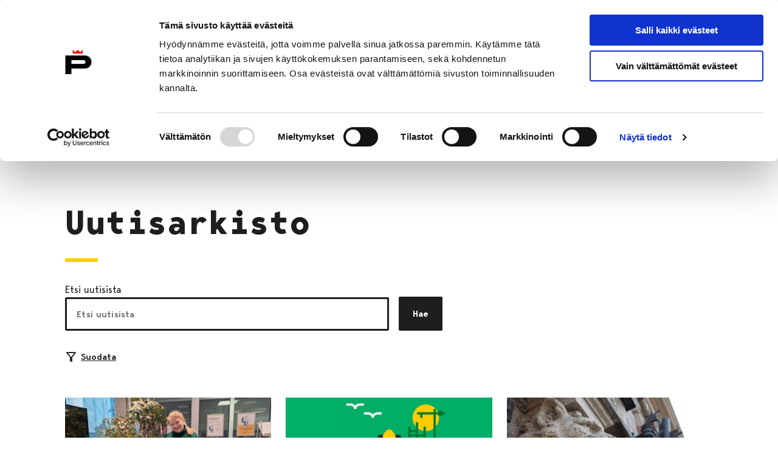

--- FILE ---
content_type: text/html; charset=UTF-8
request_url: https://www.pori.fi/uutisarkisto/page/8/?text=noormark&field_theme_tid=61&field_target_audience_tid=All
body_size: 39420
content:
<!doctype html>
    <html class="Home" lang="fi">
        <head>
            <meta charset="utf-8">
            <meta http-equiv="x-ua-compatible" content="ie=edge">
            <meta name="viewport" content="width=device-width, initial-scale=1.0">

            <title>Uutisarkisto &#x2d; Sivu 8 &#x2d; Porin kaupunki</title>
	<style>img:is([sizes="auto" i], [sizes^="auto," i]) { contain-intrinsic-size: 3000px 1500px }</style>
	
<!-- The SEO Framework by Sybre Waaijer -->
<meta name="robots" content="max-snippet:-1,max-image-preview:standard,max-video-preview:-1" />
<link rel="canonical" href="https://www.pori.fi/uutisarkisto/page/8/" />
<link rel="prev" href="https://www.pori.fi/uutisarkisto/page/7/" />
<link rel="next" href="https://www.pori.fi/uutisarkisto/page/9/" />
<meta name="description" content="Latest posts: Porin kaupunki&#8230;" />
<meta property="og:type" content="website" />
<meta property="og:locale" content="fi_FI" />
<meta property="og:site_name" content="Porin kaupunki" />
<meta property="og:title" content="Uutisarkisto &#x2d; Sivu 8" />
<meta property="og:description" content="Latest posts: Porin kaupunki&#8230;" />
<meta property="og:url" content="https://www.pori.fi/uutisarkisto/page/8/" />
<meta property="og:image" content="https://cms.pori.fi/uploads/sites/2/2022/08/cropped-pori-p-logo-1080p.png" />
<meta property="og:image:width" content="1920" />
<meta property="og:image:height" content="1008" />
<meta name="twitter:card" content="summary_large_image" />
<meta name="twitter:title" content="Uutisarkisto &#x2d; Sivu 8" />
<meta name="twitter:description" content="Latest posts: Porin kaupunki&#8230;" />
<meta name="twitter:image" content="https://cms.pori.fi/uploads/sites/2/2022/08/cropped-pori-p-logo-1080p.png" />
<script type="application/ld+json">{"@context":"https://schema.org","@graph":[{"@type":"WebSite","@id":"https://www.pori.fi/#/schema/WebSite","url":"https://www.pori.fi/","name":"Porin kaupunki","inLanguage":"fi","potentialAction":{"@type":"SearchAction","target":{"@type":"EntryPoint","urlTemplate":"https://www.pori.fi/search/{search_term_string}/"},"query-input":"required name=search_term_string"},"publisher":{"@type":"Organization","@id":"https://www.pori.fi/#/schema/Organization","name":"Porin kaupunki","url":"https://www.pori.fi/"}},{"@type":"CollectionPage","@id":"https://www.pori.fi/uutisarkisto/page/8/","url":"https://www.pori.fi/uutisarkisto/page/8/","name":"Uutisarkisto &#x2d; Sivu 8 &#x2d; Porin kaupunki","description":"Latest posts: Porin kaupunki&#8230;","inLanguage":"fi","isPartOf":{"@id":"https://www.pori.fi/#/schema/WebSite"},"breadcrumb":{"@type":"BreadcrumbList","@id":"https://www.pori.fi/#/schema/BreadcrumbList","itemListElement":[{"@type":"ListItem","position":1,"item":"https://www.pori.fi/","name":"Porin kaupunki"},{"@type":"ListItem","position":2,"name":"Uutisarkisto"}]},"potentialAction":{"@type":"ReadAction","target":"https://www.pori.fi/uutisarkisto/page/8/"}}]}</script>
<!-- / The SEO Framework by Sybre Waaijer | 11.42ms meta | 0.30ms boot -->

<link rel='dns-prefetch' href='//www.pori.fi' />
<style id='classic-theme-styles-inline-css' type='text/css'>
/*! This file is auto-generated */
.wp-block-button__link{color:#fff;background-color:#32373c;border-radius:9999px;box-shadow:none;text-decoration:none;padding:calc(.667em + 2px) calc(1.333em + 2px);font-size:1.125em}.wp-block-file__button{background:#32373c;color:#fff;text-decoration:none}
</style>
<style id='filebird-block-filebird-gallery-style-inline-css' type='text/css'>
ul.filebird-block-filebird-gallery{margin:auto!important;padding:0!important;width:100%}ul.filebird-block-filebird-gallery.layout-grid{display:grid;grid-gap:20px;align-items:stretch;grid-template-columns:repeat(var(--columns),1fr);justify-items:stretch}ul.filebird-block-filebird-gallery.layout-grid li img{border:1px solid #ccc;box-shadow:2px 2px 6px 0 rgba(0,0,0,.3);height:100%;max-width:100%;-o-object-fit:cover;object-fit:cover;width:100%}ul.filebird-block-filebird-gallery.layout-masonry{-moz-column-count:var(--columns);-moz-column-gap:var(--space);column-gap:var(--space);-moz-column-width:var(--min-width);columns:var(--min-width) var(--columns);display:block;overflow:auto}ul.filebird-block-filebird-gallery.layout-masonry li{margin-bottom:var(--space)}ul.filebird-block-filebird-gallery li{list-style:none}ul.filebird-block-filebird-gallery li figure{height:100%;margin:0;padding:0;position:relative;width:100%}ul.filebird-block-filebird-gallery li figure figcaption{background:linear-gradient(0deg,rgba(0,0,0,.7),rgba(0,0,0,.3) 70%,transparent);bottom:0;box-sizing:border-box;color:#fff;font-size:.8em;margin:0;max-height:100%;overflow:auto;padding:3em .77em .7em;position:absolute;text-align:center;width:100%;z-index:2}ul.filebird-block-filebird-gallery li figure figcaption a{color:inherit}.fb-block-hover-animation-zoomIn figure{overflow:hidden}.fb-block-hover-animation-zoomIn figure img{transform:scale(1);transition:.3s ease-in-out}.fb-block-hover-animation-zoomIn figure:hover img{transform:scale(1.3)}.fb-block-hover-animation-shine figure{overflow:hidden;position:relative}.fb-block-hover-animation-shine figure:before{background:linear-gradient(90deg,hsla(0,0%,100%,0) 0,hsla(0,0%,100%,.3));content:"";display:block;height:100%;left:-75%;position:absolute;top:0;transform:skewX(-25deg);width:50%;z-index:2}.fb-block-hover-animation-shine figure:hover:before{animation:shine .75s}@keyframes shine{to{left:125%}}.fb-block-hover-animation-opacity figure{overflow:hidden}.fb-block-hover-animation-opacity figure img{opacity:1;transition:.3s ease-in-out}.fb-block-hover-animation-opacity figure:hover img{opacity:.5}.fb-block-hover-animation-grayscale figure img{filter:grayscale(100%);transition:.3s ease-in-out}.fb-block-hover-animation-grayscale figure:hover img{filter:grayscale(0)}

</style>
<style id='global-styles-inline-css' type='text/css'>
:root{--wp--preset--aspect-ratio--square: 1;--wp--preset--aspect-ratio--4-3: 4/3;--wp--preset--aspect-ratio--3-4: 3/4;--wp--preset--aspect-ratio--3-2: 3/2;--wp--preset--aspect-ratio--2-3: 2/3;--wp--preset--aspect-ratio--16-9: 16/9;--wp--preset--aspect-ratio--9-16: 9/16;--wp--preset--color--black: #000000;--wp--preset--color--cyan-bluish-gray: #abb8c3;--wp--preset--color--white: #ffffff;--wp--preset--color--pale-pink: #f78da7;--wp--preset--color--vivid-red: #cf2e2e;--wp--preset--color--luminous-vivid-orange: #ff6900;--wp--preset--color--luminous-vivid-amber: #fcb900;--wp--preset--color--light-green-cyan: #7bdcb5;--wp--preset--color--vivid-green-cyan: #00d084;--wp--preset--color--pale-cyan-blue: #8ed1fc;--wp--preset--color--vivid-cyan-blue: #0693e3;--wp--preset--color--vivid-purple: #9b51e0;--wp--preset--gradient--vivid-cyan-blue-to-vivid-purple: linear-gradient(135deg,rgba(6,147,227,1) 0%,rgb(155,81,224) 100%);--wp--preset--gradient--light-green-cyan-to-vivid-green-cyan: linear-gradient(135deg,rgb(122,220,180) 0%,rgb(0,208,130) 100%);--wp--preset--gradient--luminous-vivid-amber-to-luminous-vivid-orange: linear-gradient(135deg,rgba(252,185,0,1) 0%,rgba(255,105,0,1) 100%);--wp--preset--gradient--luminous-vivid-orange-to-vivid-red: linear-gradient(135deg,rgba(255,105,0,1) 0%,rgb(207,46,46) 100%);--wp--preset--gradient--very-light-gray-to-cyan-bluish-gray: linear-gradient(135deg,rgb(238,238,238) 0%,rgb(169,184,195) 100%);--wp--preset--gradient--cool-to-warm-spectrum: linear-gradient(135deg,rgb(74,234,220) 0%,rgb(151,120,209) 20%,rgb(207,42,186) 40%,rgb(238,44,130) 60%,rgb(251,105,98) 80%,rgb(254,248,76) 100%);--wp--preset--gradient--blush-light-purple: linear-gradient(135deg,rgb(255,206,236) 0%,rgb(152,150,240) 100%);--wp--preset--gradient--blush-bordeaux: linear-gradient(135deg,rgb(254,205,165) 0%,rgb(254,45,45) 50%,rgb(107,0,62) 100%);--wp--preset--gradient--luminous-dusk: linear-gradient(135deg,rgb(255,203,112) 0%,rgb(199,81,192) 50%,rgb(65,88,208) 100%);--wp--preset--gradient--pale-ocean: linear-gradient(135deg,rgb(255,245,203) 0%,rgb(182,227,212) 50%,rgb(51,167,181) 100%);--wp--preset--gradient--electric-grass: linear-gradient(135deg,rgb(202,248,128) 0%,rgb(113,206,126) 100%);--wp--preset--gradient--midnight: linear-gradient(135deg,rgb(2,3,129) 0%,rgb(40,116,252) 100%);--wp--preset--font-size--small: 13px;--wp--preset--font-size--medium: 20px;--wp--preset--font-size--large: 36px;--wp--preset--font-size--x-large: 42px;--wp--preset--spacing--20: 0.44rem;--wp--preset--spacing--30: 0.67rem;--wp--preset--spacing--40: 1rem;--wp--preset--spacing--50: 1.5rem;--wp--preset--spacing--60: 2.25rem;--wp--preset--spacing--70: 3.38rem;--wp--preset--spacing--80: 5.06rem;--wp--preset--shadow--natural: 6px 6px 9px rgba(0, 0, 0, 0.2);--wp--preset--shadow--deep: 12px 12px 50px rgba(0, 0, 0, 0.4);--wp--preset--shadow--sharp: 6px 6px 0px rgba(0, 0, 0, 0.2);--wp--preset--shadow--outlined: 6px 6px 0px -3px rgba(255, 255, 255, 1), 6px 6px rgba(0, 0, 0, 1);--wp--preset--shadow--crisp: 6px 6px 0px rgba(0, 0, 0, 1);}:where(.is-layout-flex){gap: 0.5em;}:where(.is-layout-grid){gap: 0.5em;}body .is-layout-flex{display: flex;}.is-layout-flex{flex-wrap: wrap;align-items: center;}.is-layout-flex > :is(*, div){margin: 0;}body .is-layout-grid{display: grid;}.is-layout-grid > :is(*, div){margin: 0;}:where(.wp-block-columns.is-layout-flex){gap: 2em;}:where(.wp-block-columns.is-layout-grid){gap: 2em;}:where(.wp-block-post-template.is-layout-flex){gap: 1.25em;}:where(.wp-block-post-template.is-layout-grid){gap: 1.25em;}.has-black-color{color: var(--wp--preset--color--black) !important;}.has-cyan-bluish-gray-color{color: var(--wp--preset--color--cyan-bluish-gray) !important;}.has-white-color{color: var(--wp--preset--color--white) !important;}.has-pale-pink-color{color: var(--wp--preset--color--pale-pink) !important;}.has-vivid-red-color{color: var(--wp--preset--color--vivid-red) !important;}.has-luminous-vivid-orange-color{color: var(--wp--preset--color--luminous-vivid-orange) !important;}.has-luminous-vivid-amber-color{color: var(--wp--preset--color--luminous-vivid-amber) !important;}.has-light-green-cyan-color{color: var(--wp--preset--color--light-green-cyan) !important;}.has-vivid-green-cyan-color{color: var(--wp--preset--color--vivid-green-cyan) !important;}.has-pale-cyan-blue-color{color: var(--wp--preset--color--pale-cyan-blue) !important;}.has-vivid-cyan-blue-color{color: var(--wp--preset--color--vivid-cyan-blue) !important;}.has-vivid-purple-color{color: var(--wp--preset--color--vivid-purple) !important;}.has-black-background-color{background-color: var(--wp--preset--color--black) !important;}.has-cyan-bluish-gray-background-color{background-color: var(--wp--preset--color--cyan-bluish-gray) !important;}.has-white-background-color{background-color: var(--wp--preset--color--white) !important;}.has-pale-pink-background-color{background-color: var(--wp--preset--color--pale-pink) !important;}.has-vivid-red-background-color{background-color: var(--wp--preset--color--vivid-red) !important;}.has-luminous-vivid-orange-background-color{background-color: var(--wp--preset--color--luminous-vivid-orange) !important;}.has-luminous-vivid-amber-background-color{background-color: var(--wp--preset--color--luminous-vivid-amber) !important;}.has-light-green-cyan-background-color{background-color: var(--wp--preset--color--light-green-cyan) !important;}.has-vivid-green-cyan-background-color{background-color: var(--wp--preset--color--vivid-green-cyan) !important;}.has-pale-cyan-blue-background-color{background-color: var(--wp--preset--color--pale-cyan-blue) !important;}.has-vivid-cyan-blue-background-color{background-color: var(--wp--preset--color--vivid-cyan-blue) !important;}.has-vivid-purple-background-color{background-color: var(--wp--preset--color--vivid-purple) !important;}.has-black-border-color{border-color: var(--wp--preset--color--black) !important;}.has-cyan-bluish-gray-border-color{border-color: var(--wp--preset--color--cyan-bluish-gray) !important;}.has-white-border-color{border-color: var(--wp--preset--color--white) !important;}.has-pale-pink-border-color{border-color: var(--wp--preset--color--pale-pink) !important;}.has-vivid-red-border-color{border-color: var(--wp--preset--color--vivid-red) !important;}.has-luminous-vivid-orange-border-color{border-color: var(--wp--preset--color--luminous-vivid-orange) !important;}.has-luminous-vivid-amber-border-color{border-color: var(--wp--preset--color--luminous-vivid-amber) !important;}.has-light-green-cyan-border-color{border-color: var(--wp--preset--color--light-green-cyan) !important;}.has-vivid-green-cyan-border-color{border-color: var(--wp--preset--color--vivid-green-cyan) !important;}.has-pale-cyan-blue-border-color{border-color: var(--wp--preset--color--pale-cyan-blue) !important;}.has-vivid-cyan-blue-border-color{border-color: var(--wp--preset--color--vivid-cyan-blue) !important;}.has-vivid-purple-border-color{border-color: var(--wp--preset--color--vivid-purple) !important;}.has-vivid-cyan-blue-to-vivid-purple-gradient-background{background: var(--wp--preset--gradient--vivid-cyan-blue-to-vivid-purple) !important;}.has-light-green-cyan-to-vivid-green-cyan-gradient-background{background: var(--wp--preset--gradient--light-green-cyan-to-vivid-green-cyan) !important;}.has-luminous-vivid-amber-to-luminous-vivid-orange-gradient-background{background: var(--wp--preset--gradient--luminous-vivid-amber-to-luminous-vivid-orange) !important;}.has-luminous-vivid-orange-to-vivid-red-gradient-background{background: var(--wp--preset--gradient--luminous-vivid-orange-to-vivid-red) !important;}.has-very-light-gray-to-cyan-bluish-gray-gradient-background{background: var(--wp--preset--gradient--very-light-gray-to-cyan-bluish-gray) !important;}.has-cool-to-warm-spectrum-gradient-background{background: var(--wp--preset--gradient--cool-to-warm-spectrum) !important;}.has-blush-light-purple-gradient-background{background: var(--wp--preset--gradient--blush-light-purple) !important;}.has-blush-bordeaux-gradient-background{background: var(--wp--preset--gradient--blush-bordeaux) !important;}.has-luminous-dusk-gradient-background{background: var(--wp--preset--gradient--luminous-dusk) !important;}.has-pale-ocean-gradient-background{background: var(--wp--preset--gradient--pale-ocean) !important;}.has-electric-grass-gradient-background{background: var(--wp--preset--gradient--electric-grass) !important;}.has-midnight-gradient-background{background: var(--wp--preset--gradient--midnight) !important;}.has-small-font-size{font-size: var(--wp--preset--font-size--small) !important;}.has-medium-font-size{font-size: var(--wp--preset--font-size--medium) !important;}.has-large-font-size{font-size: var(--wp--preset--font-size--large) !important;}.has-x-large-font-size{font-size: var(--wp--preset--font-size--x-large) !important;}
:where(.wp-block-post-template.is-layout-flex){gap: 1.25em;}:where(.wp-block-post-template.is-layout-grid){gap: 1.25em;}
:where(.wp-block-columns.is-layout-flex){gap: 2em;}:where(.wp-block-columns.is-layout-grid){gap: 2em;}
:root :where(.wp-block-pullquote){font-size: 1.5em;line-height: 1.6;}
</style>
<link rel='stylesheet' id='tablepress-default-css' href='https://www.pori.fi/app/plugins/tablepress/css/build/default.css?ver=3.2.5' type='text/css' media='all' />
<link rel='stylesheet' id='pori-css' href='https://www.pori.fi/app/themes/pori/assets/dist//main.css?ver=2.70.0' type='text/css' media='all' />
<script type="text/javascript" src="https://www.pori.fi/wp-includes/js/jquery/jquery.min.js?ver=3.7.1" id="jquery-core-js" data-cookieconsent="ignore"></script data-cookieconsent="ignore">
<script type="text/javascript" src="https://www.pori.fi/app/plugins/dustpress-js/js/dustpress-min.js?ver=4.4.2" id="dustpress-js"></script>

        <!--
        /**
        * @license
        * MyFonts Webfont Build ID 3487874, 2017-11-22T07:47:42-0500
        *
        * The fonts listed in this notice are subject to the End User License
        * Agreement(s) entered into by the website owner. All other parties are
        * explicitly restricted from using the Licensed Webfonts(s).
        *
        * You may obtain a valid license at the URLs below.
        *
        * Webfont: BergenText-BoldItalic by Mindburger Studio
        * URL: https://www.myfonts.com/fonts/mindburger-studio/bergen-text/bold-italic/
        *
        * Webfont: BergenText-Bold by Mindburger Studio
        * URL: https://www.myfonts.com/fonts/mindburger-studio/bergen-text/bold/
        *
        * Webfont: BergenText-Italic by Mindburger Studio
        * URL: https://www.myfonts.com/fonts/mindburger-studio/bergen-text/italic/
        *
        * Webfont: BergenText-Regular by Mindburger Studio
        * URL: https://www.myfonts.com/fonts/mindburger-studio/bergen-text/regular/
        *
        * Webfont: BergenText-SemiBold by Mindburger Studio
        * URL: https://www.myfonts.com/fonts/mindburger-studio/bergen-text/semi-bold/
        *
        * Webfont: BergenText-SemiBoldItalic by Mindburger Studio
        * URL: https://www.myfonts.com/fonts/mindburger-studio/bergen-text/semi-bold-italic/
        *
        * Webfont: BergenMono-SemiBold by Mindburger Studio
        * URL: https://www.myfonts.com/fonts/mindburger-studio/bergen-mono/semi-bold/
        *
        * Webfont: BergenMono-Regular by Mindburger Studio
        * URL: https://www.myfonts.com/fonts/mindburger-studio/bergen-mono/regular/
        *
        * Webfont: BergenMono-SemiBoldItalic by Mindburger Studio
        * URL: https://www.myfonts.com/fonts/mindburger-studio/bergen-mono/semi-bold-italic/
        *
        * Webfont: BergenMono-Bold by Mindburger Studio
        * URL: https://www.myfonts.com/fonts/mindburger-studio/bergen-mono/bold/
        *
        * Webfont: BergenMono-BoldItalic by Mindburger Studio
        * URL: https://www.myfonts.com/fonts/mindburger-studio/bergen-mono/bold-italic/
        *
        * Webfont: BergenMono-Italic by Mindburger Studio
        * URL: https://www.myfonts.com/fonts/mindburger-studio/bergen-mono/italic/
        *
        *
        * License: https://www.myfonts.com/viewlicense?type=web&buildid=3487874
        * Licensed pageviews: 1,000,000
        * Webfonts copyright: Copyright (c) Milos Mitrovic, 2015. All rights reserved.
        *
        * © 2017 MyFonts Inc
        */
        --><!-- Stream WordPress user activity plugin v4.1.1 -->
<style type="text/css">@font-face{font-display:swap;font-family:Bergen Text Bold;font-style:normal;font-weight:700;src:url(/app/themes/pori/assets/dist/66788eb18ac3d273e35e.woff2) format("woff2"),url(/app/themes/pori/assets/dist/bfff1bd5e189d5c9c361.woff) format("woff")}@font-face{font-display:swap;font-family:Bergen Text;font-style:normal;font-weight:400;src:url(/app/themes/pori/assets/dist/4dc7390356f925abac24.woff2) format("woff2"),url(/app/themes/pori/assets/dist/b8559966bf020d652dcd.woff) format("woff")}@font-face{font-display:swap;font-family:Bergen Text;font-style:italic;font-weight:400;src:url(/app/themes/pori/assets/dist/78d0ad1179af46520de5.woff2) format("woff2"),url(/app/themes/pori/assets/dist/906b99f3e035af576836.woff) format("woff")}@font-face{font-display:swap;font-family:Bergen Text Semi Bold;font-style:normal;font-weight:600;src:url(/app/themes/pori/assets/dist/174fd70cc6a8577d4388.woff2) format("woff2"),url(/app/themes/pori/assets/dist/f0c6e78adfc13236c185.woff) format("woff")}@font-face{font-display:swap;font-family:Bergen Text Semi;font-style:italic;font-weight:600;src:url(/app/themes/pori/assets/dist/c1ce706b4bf2f9e0429d.woff2) format("woff2"),url(/app/themes/pori/assets/dist/6b4467243f0e4a55595a.woff) format("woff")}@font-face{font-display:swap;font-family:Bergen Text;font-style:italic;font-weight:700;src:url(/app/themes/pori/assets/dist/4a3f8767a1adeb6101d3.woff2) format("woff2"),url(/app/themes/pori/assets/dist/cf60d8d645791f954c8e.woff) format("woff")}@font-face{font-display:swap;font-family:Bergen Mono;font-style:italic;font-weight:400;src:url(/app/themes/pori/assets/dist/bb84692aec79bd287492.woff2) format("woff2"),url(/app/themes/pori/assets/dist/415f8e4017d61de65c3d.woff) format("woff")}@font-face{font-display:swap;font-family:Bergen Mono;font-style:italic;font-weight:700;src:url(/app/themes/pori/assets/dist/aa7285f3b83e63718fdf.woff2) format("woff2"),url(/app/themes/pori/assets/dist/6aa9b79ee13a177144dd.woff) format("woff")}@font-face{font-display:swap;font-family:Bergen Mono Bold;font-style:normal;font-weight:700;src:url(/app/themes/pori/assets/dist/b8d920c182c5ee49c1cc.woff2) format("woff2"),url(/app/themes/pori/assets/dist/8f81fc524662d5fdc951.woff) format("woff")}@font-face{font-display:swap;font-family:Bergen Mono Semi;font-style:normal;font-weight:600;src:url(/app/themes/pori/assets/dist/5d0150bc7f5321d0ee18.woff2) format("woff2"),url(/app/themes/pori/assets/dist/04303c94615c4a406f27.woff) format("woff")}@font-face{font-display:swap;font-family:Bergen Mono Semi;font-style:italic;font-weight:600;src:url(/app/themes/pori/assets/dist/1b86aff44d49379c5500.woff2) format("woff2"),url(/app/themes/pori/assets/dist/c8bf4bb8ccc25ac6683b.woff) format("woff")}@font-face{font-display:swap;font-family:Bergen Mono;font-style:normal;font-weight:400;src:url(/app/themes/pori/assets/dist/66ff291071ea850f79bb.woff2) format("woff2"),url(/app/themes/pori/assets/dist/7f04daebeddfe454d977.woff) format("woff")}
</style><link rel="icon" href="https://www.pori.fi/app/uploads/sites/2/2022/05/android-chrome-384x384-1.png" sizes="32x32" />
<link rel="icon" href="https://www.pori.fi/app/uploads/sites/2/2022/05/android-chrome-384x384-1.png" sizes="192x192" />
<link rel="apple-touch-icon" href="https://www.pori.fi/app/uploads/sites/2/2022/05/android-chrome-384x384-1.png" />
<meta name="msapplication-TileImage" content="https://www.pori.fi/app/uploads/sites/2/2022/05/android-chrome-384x384-1.png" />
		<style type="text/css" id="wp-custom-css">
			.site-header__logo {
	display: block !important;	
}		</style>
		

            
            
                <!-- Google Consent Mode -->
<script data-cookieconsent="ignore">
  window.dataLayer = window.dataLayer || [];
  function gtag() {
    dataLayer.push(arguments)
  }
  gtag("consent", "default", {
    ad_storage: "denied",
    analytics_storage: "denied",
    functionality_storage: "denied",
    personalization_storage: "denied",
    security_storage: "granted",
    wait_for_update: 500
  });
  gtag("set", "ads_data_redaction", true);
</script>
<!-- End Google Consent Mode-->

<!-- Google Tag Manager -->
<script  data-cookieconsent="ignore">(function(w,d,s,l,i){w[l]=w[l]||[];w[l].push({'gtm.start':
new Date().getTime(),event:'gtm.js'});var f=d.getElementsByTagName(s)[0],
j=d.createElement(s),dl=l!='dataLayer'?'&l='+l:'';j.async=true;j.src=
'https://www.googletagmanager.com/gtm.js?id='+i+dl;f.parentNode.insertBefore(j,f);
})(window,document,'script','dataLayer','GTM-K6C8ZRF');</script>
<!-- End Google Tag Manager -->

<!-- Cookiebot CMP-->
<script id="Cookiebot" src="https://consent.cookiebot.com/uc.js" data-cbid="90764a52-430d-45db-ae4c-3202141c8d0a" data-culture="FI" data-blockingmode="auto" type="text/javascript"></script>
<!-- End Cookiebot CMP -->

            
        </head>

        <body  class="blog paged paged-8 wp-theme-pori">

            
            

            <header id="top" class="site-header">
                <a href="#main-content" class="skip-to-content">
                    Siirry sisältöön
                </a>

                

                <div class="site-header__wrapper">
    <div class="container site-header__actions">
        <div class="site-header__branding">
    
        
            <a href="https://www.pori.fi/" class="is-inline-block">
                <img width="179" height="45" src="https://www.pori.fi/app/uploads/sites/2/2022/05/pori-logo.svg" class="site-header__logo" alt="Porin kaupunki" data-cookieconsent="ignore" decoding="async" loading="lazy" />

                <span class="is-sr-only">
                    Etusivulle
                </span>
            </a>
        
    
</div>


        <div class="site-header__secondary">

            
    <nav class="site-header__languages is-hidden-narrow-screen" aria-label="Kielivalikko">
        
            <div class="dropdown js-dropdown">

                
                    <div class="dropdown-trigger">

                        <button class="js-dropdown-button button"
                            aria-haspopup="true"
                            aria-controls="dropdown-menu"
                            aria-expanded="false">

                            
    <svg class="icon icon--language icon--large icon--is-before" aria-hidden="true">
        <use xlink:href="#icon-language"></use>
    </svg>

                            <span lang="fi">Suomeksi</span>
                            
    <svg class="icon icon--chevron-down icon--medium js-dropdown-icon dropdown-icon" aria-hidden="true">
        <use xlink:href="#icon-chevron-down"></use>
    </svg>

                        </button>
                    </div>
                

                <div class="dropdown-menu"
                    id="dropdown-menu"
                    role="menu">

                    <div class="dropdown-content">
                        
                            <a href="https://www.pori.fi/en/article-archive/" class="dropdown-item" lang="en-US">
                                In English
                            </a>
                        
                    </div>
                </div>

            </div>
        
    </nav>



            
                <div class="site-header__quick-links is-hidden-narrow-screen">
                    
                        <a href="https://www.pori.fi/puhelinluettelo/" class="site-header__quick-link"
                            >
                            
    <svg class="icon icon--phone icon--large icon--is-before" aria-hidden="true">
        <use xlink:href="#icon-phone"></use>
    </svg>

                            <span>Puhelinluettelo</span>
                        </a>
                    
                        <a href="https://www.pori.fi/kaupunki-ja-hallinto/ota-yhteytta/palaute-ja-vikailmoitukset/" class="site-header__quick-link"
                            >
                            
    <svg class="icon icon--mail_outline icon--large icon--is-before" aria-hidden="true">
        <use xlink:href="#icon-mail_outline"></use>
    </svg>

                            <span>Anna palautetta</span>
                        </a>
                    
                        <a href="https://tapahtumat.pori.fi" class="site-header__quick-link"
                             target="_blank" rel="noopener noreferrer">
                            
    <svg class="icon icon--local_activity icon--large icon--is-before" aria-hidden="true">
        <use xlink:href="#icon-local_activity"></use>
    </svg>

                            <span>Tapahtumakalenteri</span>
                        </a>
                    
                </div>
            

            <a href="https://www.pori.fi/?s" class="site-header__search-link button is-outlined has-icon is-hidden-mobile">
                
    <svg class="icon icon--search icon--medium icon--is-before" aria-hidden="true">
        <use xlink:href="#icon-search"></use>
    </svg>

                Hae sivustolta
            </a>

            <button
                id="js-navbar-burger"
                class="navbar-burger burger js-site-nav__toggle js-site-nav-toggle is-hidden-widescreen site-header__burger"
                aria-controls="site-nav-items"
                aria-label="Valikko"
                aria-expanded="false"
                aria-haspopup="true"
            >
                
    <svg class="icon icon--burger site-header__burger-icon open" aria-hidden="true">
        <use xlink:href="#icon-burger"></use>
    </svg>

                
    <svg class="icon icon--close site-header__burger-icon close" aria-hidden="true">
        <use xlink:href="#icon-close"></use>
    </svg>

            </button>
        </div>
    </div>

    <nav class="navbar bulmally-navbar js-site-nav desktop-menu is-hidden-narrow-screen" role="navigation" aria-label="Päänavigaatio">
        <div class="navbar-background">
		<div class="section">
			<div class="container">
				<ul class="menu-depth-1 js-site-nav-items navbar-start">
					
						
						


    <li class="navbar-item menu-item-has-children is-flex is-flex-direction-column">
        <a class="navbar-item-link" href="https://www.pori.fi/asuminen-ja-ymparisto/">
            Asuminen ja ympäristö
        </a>

        
            <div class="sub-menu" id="js-navbar-desktopmenu-item-0">
                <div class="section">
			        <div class="container">
                        <a class="sub-menus__title" href="https://www.pori.fi/asuminen-ja-ymparisto/">
                            Asuminen ja ympäristö
                            
    <svg class="icon icon--arrow-right icon--small" aria-hidden="true">
        <use xlink:href="#icon-arrow-right"></use>
    </svg>

                        </a>

                        <div class="sub-menus__separator" aria-hidden="true"></div>

                        <ul class="sub-menus__items menu-grid">
                            
                                <li class="sub-menus__item menu-grid__item">
                                    <a class="sub-menus__link menu-grid__link" href="https://www.pori.fi/asuminen-ja-ymparisto/asuminen/">
                                        Asuminen
                                    </a>
                                </li>
                            
                                <li class="sub-menus__item menu-grid__item">
                                    <a class="sub-menus__link menu-grid__link" href="https://www.pori.fi/asuminen-ja-ymparisto/elaimet/">
                                        Eläimet
                                    </a>
                                </li>
                            
                                <li class="sub-menus__item menu-grid__item">
                                    <a class="sub-menus__link menu-grid__link" href="https://kaavoitus.pori.fi/">
                                        Kaavoitus
                                    </a>
                                </li>
                            
                                <li class="sub-menus__item menu-grid__item">
                                    <a class="sub-menus__link menu-grid__link" href="https://www.pori.fi/asuminen-ja-ymparisto/kaupunkikehitys/">
                                        Kaupunkikehitys
                                    </a>
                                </li>
                            
                                <li class="sub-menus__item menu-grid__item">
                                    <a class="sub-menus__link menu-grid__link" href="https://www.pori.fi/asuminen-ja-ymparisto/puistot-ja-metsat/">
                                        Puistot ja metsät
                                    </a>
                                </li>
                            
                                <li class="sub-menus__item menu-grid__item">
                                    <a class="sub-menus__link menu-grid__link" href="https://www.pori.fi/asuminen-ja-ymparisto/jatehuoltoviranomainen/">
                                        Jätehuolto
                                    </a>
                                </li>
                            
                                <li class="sub-menus__item menu-grid__item">
                                    <a class="sub-menus__link menu-grid__link" href="https://www.pori.fi/asuminen-ja-ymparisto/liikenne-ja-veneily/">
                                        Liikenne ja veneily
                                    </a>
                                </li>
                            
                                <li class="sub-menus__item menu-grid__item">
                                    <a class="sub-menus__link menu-grid__link" href="https://www.pori.fi/asuminen-ja-ymparisto/rakentaminen/">
                                        Rakentaminen
                                    </a>
                                </li>
                            
                                <li class="sub-menus__item menu-grid__item">
                                    <a class="sub-menus__link menu-grid__link" href="https://www.pori.fi/asuminen-ja-ymparisto/terveysvalvonta/">
                                        Terveysvalvonta
                                    </a>
                                </li>
                            
                                <li class="sub-menus__item menu-grid__item">
                                    <a class="sub-menus__link menu-grid__link" href="https://www.pori.fi/asuminen-ja-ymparisto/porin-vesi/">
                                        Porin Vesi, liikelaitos
                                    </a>
                                </li>
                            
                                <li class="sub-menus__item menu-grid__item">
                                    <a class="sub-menus__link menu-grid__link" href="https://www.pori.fi/asuminen-ja-ymparisto/ymparisto/">
                                        Ympäristö
                                    </a>
                                </li>
                            
                        </ul>
                    </div>
                </div>

                
                    <div class="quicklinks__background">
                        <div class="section">
                            <div class="container quicklinks">
                                <p class="quicklinks__title">Oikopolut</p>
                                <ul class="menu-grid">
                                    
                                        <li class="menu-grid__item">
                                            <a class="menu-grid__link quicklinks__link" href="http://kartta.pori.fi/eFeedback/" target="_blank" rel="noopener noreferrer">
                                                Palaute kartalla
                                                <span class='is-sr-only'>Avautuu uudessa välilehdessä</span>
                                            </a>
                                        </li>
                                    
                                        <li class="menu-grid__item">
                                            <a class="menu-grid__link quicklinks__link" href="https://vesitili.fi/Pori" target="_blank" rel="noopener noreferrer">
                                                Porin Veden online-palvelu
                                                <span class='is-sr-only'>Avautuu uudessa välilehdessä</span>
                                            </a>
                                        </li>
                                    
                                        <li class="menu-grid__item">
                                            <a class="menu-grid__link quicklinks__link" href="https://www.porienergia.fi/asiakaspalvelu/sahkoinen-asiointi" target="_blank" rel="noopener noreferrer">
                                                Pori Energian sähköiset palvelut
                                                <span class='is-sr-only'>Avautuu uudessa välilehdessä</span>
                                            </a>
                                        </li>
                                    
                                        <li class="menu-grid__item">
                                            <a class="menu-grid__link quicklinks__link" href="https://www.lupapiste.fi/" target="_blank" rel="noopener noreferrer">
                                                Rakennusluvat
                                                <span class='is-sr-only'>Avautuu uudessa välilehdessä</span>
                                            </a>
                                        </li>
                                    
                                        <li class="menu-grid__item">
                                            <a class="menu-grid__link quicklinks__link" href="http://rakennuslupa.pori.fi/" target="_blank" rel="noopener noreferrer">
                                                Venepaikan varaus ja tonttihaku
                                                <span class='is-sr-only'>Avautuu uudessa välilehdessä</span>
                                            </a>
                                        </li>
                                    
                                        <li class="menu-grid__item">
                                            <a class="menu-grid__link quicklinks__link" href="https://resurssiviisas.pori.fi/">
                                                Resurssiviisas Pori
                                                
                                            </a>
                                        </li>
                                    
                                </ul>
                            </div>
                        </div>
                    </div>
                

            </div>
        
    </li>


					
						
						


    <li class="navbar-item menu-item-has-children is-flex is-flex-direction-column">
        <a class="navbar-item-link" href="https://www.pori.fi/kasvatus-ja-koulutus/">
            Kasvatus ja koulutus
        </a>

        
            <div class="sub-menu" id="js-navbar-desktopmenu-item-1">
                <div class="section">
			        <div class="container">
                        <a class="sub-menus__title" href="https://www.pori.fi/kasvatus-ja-koulutus/">
                            Kasvatus ja koulutus
                            
    <svg class="icon icon--arrow-right icon--small" aria-hidden="true">
        <use xlink:href="#icon-arrow-right"></use>
    </svg>

                        </a>

                        <div class="sub-menus__separator" aria-hidden="true"></div>

                        <ul class="sub-menus__items menu-grid">
                            
                                <li class="sub-menus__item menu-grid__item">
                                    <a class="sub-menus__link menu-grid__link" href="https://www.pori.fi/kasvatus-ja-koulutus/varhaiskasvatus/">
                                        Varhaiskasvatus ja esiopetus
                                    </a>
                                </li>
                            
                                <li class="sub-menus__item menu-grid__item">
                                    <a class="sub-menus__link menu-grid__link" href="https://www.pori.fi/kasvatus-ja-koulutus/perusopetus/">
                                        Perusopetus
                                    </a>
                                </li>
                            
                                <li class="sub-menus__item menu-grid__item">
                                    <a class="sub-menus__link menu-grid__link" href="https://www.pori.fi/kasvatus-ja-koulutus/lukio/">
                                        Lukio
                                    </a>
                                </li>
                            
                                <li class="sub-menus__item menu-grid__item">
                                    <a class="sub-menus__link menu-grid__link" href="https://www.pori.fi/kasvatus-ja-koulutus/palmgren-konservatorio/">
                                        Palmgren-konservatorio
                                    </a>
                                </li>
                            
                                <li class="sub-menus__item menu-grid__item">
                                    <a class="sub-menus__link menu-grid__link" href="https://www.pori.fi/kasvatus-ja-koulutus/porin-seudun-kansalaisopisto/">
                                        Porin seudun kansalaisopisto
                                    </a>
                                </li>
                            
                                <li class="sub-menus__item menu-grid__item">
                                    <a class="sub-menus__link menu-grid__link" href="https://www.pori.fi/kasvatus-ja-koulutus/taidekoulu/">
                                        Porin taidekoulu
                                    </a>
                                </li>
                            
                                <li class="sub-menus__item menu-grid__item">
                                    <a class="sub-menus__link menu-grid__link" href="https://www.pori.fi/kasvatus-ja-koulutus/taiteen-perusopetus/">
                                        Taiteen perusopetus
                                    </a>
                                </li>
                            
                                <li class="sub-menus__item menu-grid__item">
                                    <a class="sub-menus__link menu-grid__link" href="https://www.pori.fi/kasvatus-ja-koulutus/yliopistot-ja-ammattikorkeakoulut/">
                                        Yliopistot ja ammattikorkeakoulut
                                    </a>
                                </li>
                            
                                <li class="sub-menus__item menu-grid__item">
                                    <a class="sub-menus__link menu-grid__link" href="https://www.pori.fi/kasvatus-ja-koulutus/ammatillinen-koulutus/">
                                        Ammatillinen koulutus
                                    </a>
                                </li>
                            
                        </ul>
                    </div>
                </div>

                
                    <div class="quicklinks__background">
                        <div class="section">
                            <div class="container quicklinks">
                                <p class="quicklinks__title">Oikopolut</p>
                                <ul class="menu-grid">
                                    
                                        <li class="menu-grid__item">
                                            <a class="menu-grid__link quicklinks__link" href="https://wilma.pori.fi/" target="_blank" rel="noopener noreferrer">
                                                Wilma (peruskoulut ja lukiot)
                                                <span class='is-sr-only'>Avautuu uudessa välilehdessä</span>
                                            </a>
                                        </li>
                                    
                                        <li class="menu-grid__item">
                                            <a class="menu-grid__link quicklinks__link" href="https://paivahoitohakemus.pori.fi/HCW.Welfare.Common.OpenDesktopWeb/HCW.Welfare.Common.DesktopWeb/Framework.aspx?domain=PoriEffica_ETPOR&#038;uiculture=fi-FI" target="_blank" rel="noopener noreferrer">
                                                Varhaiskasvatuksen sähköinen asiointi (uudet asiakkaat)
                                                <span class='is-sr-only'>Avautuu uudessa välilehdessä</span>
                                            </a>
                                        </li>
                                    
                                        <li class="menu-grid__item">
                                            <a class="menu-grid__link quicklinks__link" href="https://paivahoitohakemus.pori.fi/HCW.Welfare.Common.desktopweb/?actor=Actor_Relative&#038;idpmethod=SAML&#038;Domain=PoriEffica_ETPOR" target="_blank" rel="noopener noreferrer">
                                                Varhaiskasvatuksen sähköinen asiointi (nykyiset asiakkaat)
                                                <span class='is-sr-only'>Avautuu uudessa välilehdessä</span>
                                            </a>
                                        </li>
                                    
                                        <li class="menu-grid__item">
                                            <a class="menu-grid__link quicklinks__link" href="https://www.edwise.se/NewLoginPage.aspx?idpmethod=xad&#038;domain=DefaultDomain&#038;UICulture=fi-FI&#038;idptarget=https%3a%2f%2fwww.muksunetti.fi%2fSecure%2fdefault.aspx" target="_blank" rel="noopener noreferrer">
                                                Muksunetti
                                                <span class='is-sr-only'>Avautuu uudessa välilehdessä</span>
                                            </a>
                                        </li>
                                    
                                        <li class="menu-grid__item">
                                            <a class="menu-grid__link quicklinks__link" href="https://aromimenu.cgisaas.fi/SatakunnanSeutuAromieMenus/FI/Default/Pori" target="_blank" rel="noopener noreferrer">
                                                Koulujen ja päiväkotien ruokalistat
                                                <span class='is-sr-only'>Avautuu uudessa välilehdessä</span>
                                            </a>
                                        </li>
                                    
                                        <li class="menu-grid__item">
                                            <a class="menu-grid__link quicklinks__link" href="https://uusi.opistopalvelut.fi/pori/fi/" target="_blank" rel="noopener noreferrer">
                                                Ilmoittautuminen kansalaisopistoon
                                                <span class='is-sr-only'>Avautuu uudessa välilehdessä</span>
                                            </a>
                                        </li>
                                    
                                </ul>
                            </div>
                        </div>
                    </div>
                

            </div>
        
    </li>


					
						
						


    <li class="navbar-item menu-item-has-children is-flex is-flex-direction-column">
        <a class="navbar-item-link" href="https://www.pori.fi/vapaa-aika/">
            Vapaa-aika
        </a>

        
            <div class="sub-menu" id="js-navbar-desktopmenu-item-2">
                <div class="section">
			        <div class="container">
                        <a class="sub-menus__title" href="https://www.pori.fi/vapaa-aika/">
                            Vapaa-aika
                            
    <svg class="icon icon--arrow-right icon--small" aria-hidden="true">
        <use xlink:href="#icon-arrow-right"></use>
    </svg>

                        </a>

                        <div class="sub-menus__separator" aria-hidden="true"></div>

                        <ul class="sub-menus__items menu-grid">
                            
                                <li class="sub-menus__item menu-grid__item">
                                    <a class="sub-menus__link menu-grid__link" href="https://www.pori.fi/vapaa-aika/kulttuuri/">
                                        Kulttuuri
                                    </a>
                                </li>
                            
                                <li class="sub-menus__item menu-grid__item">
                                    <a class="sub-menus__link menu-grid__link" href="https://www.pori.fi/vapaa-aika/liikunta/">
                                        Liikunta
                                    </a>
                                </li>
                            
                                <li class="sub-menus__item menu-grid__item">
                                    <a class="sub-menus__link menu-grid__link" href="https://www.pori.fi/vapaa-aika/nuoret/">
                                        Nuoret
                                    </a>
                                </li>
                            
                        </ul>
                    </div>
                </div>

                
                    <div class="quicklinks__background">
                        <div class="section">
                            <div class="container quicklinks">
                                <p class="quicklinks__title">Oikopolut</p>
                                <ul class="menu-grid">
                                    
                                        <li class="menu-grid__item">
                                            <a class="menu-grid__link quicklinks__link" href="https://timmi.pori.fi/WebTimmi/login.do?loginName=GUESTPORI&#038;password=GUESTPORI" target="_blank" rel="noopener noreferrer">
                                                Timmi-varauskalenteri
                                                <span class='is-sr-only'>Avautuu uudessa välilehdessä</span>
                                            </a>
                                        </li>
                                    
                                        <li class="menu-grid__item">
                                            <a class="menu-grid__link quicklinks__link" href="https://satakirjastot.finna.fi/" target="_blank" rel="noopener noreferrer">
                                                Verkkokirjastot
                                                <span class='is-sr-only'>Avautuu uudessa välilehdessä</span>
                                            </a>
                                        </li>
                                    
                                        <li class="menu-grid__item">
                                            <a class="menu-grid__link quicklinks__link" href="https://cms.pori.fi/uploads/sites/2/2024/11/saavutettavuussuunnitelma-2024-2026-kulttuuriyksikko.pdf" target="_blank" rel="noopener noreferrer">
                                                Kulttuuriyksikön saavutettavuussuunnitelma
                                                <span class='is-sr-only'>Avautuu uudessa välilehdessä</span>
                                            </a>
                                        </li>
                                    
                                        <li class="menu-grid__item">
                                            <a class="menu-grid__link quicklinks__link" href="https://www.pori.fi/kaupunki-ja-hallinto/hankkeet-ja-verkostot/verkostot/yhteiskaytto-ja-lainaaminen/">
                                                Yhteiskäyttö ja lainaaminen
                                                
                                            </a>
                                        </li>
                                    
                                        <li class="menu-grid__item">
                                            <a class="menu-grid__link quicklinks__link" href="https://www.pori.fi/app/uploads/sites/2/2025/09/porin-senioripalvelut-esite-syksy-2025.pdf" target="_blank" rel="noopener noreferrer">
                                                Senioreiden syysesite 2025
                                                <span class='is-sr-only'>Avautuu uudessa välilehdessä</span>
                                            </a>
                                        </li>
                                    
                                </ul>
                            </div>
                        </div>
                    </div>
                

            </div>
        
    </li>


					
						
						


    <li class="navbar-item menu-item-has-children is-flex is-flex-direction-column">
        <a class="navbar-item-link" href="https://www.pori.fi/hyvinvointi/">
            Hyvinvointi
        </a>

        
            <div class="sub-menu" id="js-navbar-desktopmenu-item-3">
                <div class="section">
			        <div class="container">
                        <a class="sub-menus__title" href="https://www.pori.fi/hyvinvointi/">
                            Hyvinvointi
                            
    <svg class="icon icon--arrow-right icon--small" aria-hidden="true">
        <use xlink:href="#icon-arrow-right"></use>
    </svg>

                        </a>

                        <div class="sub-menus__separator" aria-hidden="true"></div>

                        <ul class="sub-menus__items menu-grid">
                            
                                <li class="sub-menus__item menu-grid__item">
                                    <a class="sub-menus__link menu-grid__link" href="https://www.pori.fi/hyvinvointi/ehkaiseva-paihde-ja-mielenterveystyo/">
                                        Ehkäisevä päihde- ja mielenterveystyö
                                    </a>
                                </li>
                            
                                <li class="sub-menus__item menu-grid__item">
                                    <a class="sub-menus__link menu-grid__link" href="https://www.pori.fi/hyvinvointi/rakkaudella-porilaisille-osallistuva-budjetointi/">
                                        Rakkaudella porilaisille -osallistuva budjetointi
                                    </a>
                                </li>
                            
                                <li class="sub-menus__item menu-grid__item">
                                    <a class="sub-menus__link menu-grid__link" href="https://www.pori.fi/hyvinvointi/lasten-ja-nuorten-maksuton-kesaruokailu-porissa/">
                                        Lasten ja nuorten maksuton kesäruokailu Porissa
                                    </a>
                                </li>
                            
                                <li class="sub-menus__item menu-grid__item">
                                    <a class="sub-menus__link menu-grid__link" href="https://www.pori.fi/hyvinvointi/ruoka-aputoiminta-porissa/">
                                        Ruoka-apu ja yhteisöllinen ruokailu Porissa
                                    </a>
                                </li>
                            
                                <li class="sub-menus__item menu-grid__item">
                                    <a class="sub-menus__link menu-grid__link" href="https://www.pori.fi/hyvinvointi/yhdistyksille-ja-seuroille/">
                                        Yhdistyksille ja seuroille
                                    </a>
                                </li>
                            
                                <li class="sub-menus__item menu-grid__item">
                                    <a class="sub-menus__link menu-grid__link" href="https://www.pori.fi/hyvinvointi/internationalhousepori/">
                                        International House Pori
                                    </a>
                                </li>
                            
                                <li class="sub-menus__item menu-grid__item">
                                    <a class="sub-menus__link menu-grid__link" href="https://www.pori.fi/kaupunki-ja-hallinto/paatoksenteko/osallistu-ja-vaikuta/">
                                        Osallistu ja vaikuta
                                    </a>
                                </li>
                            
                                <li class="sub-menus__item menu-grid__item">
                                    <a class="sub-menus__link menu-grid__link" href="https://www.pori.fi/hyvinvointi/yhdenvertaisuus-ja-tasa-arvo/">
                                        Yhdenvertaisuus- ja tasa-arvo
                                    </a>
                                </li>
                            
                                <li class="sub-menus__item menu-grid__item">
                                    <a class="sub-menus__link menu-grid__link" href="https://www.pori.fi/hyvinvointi/hyvinvoinnin-edistaminen/">
                                        Hyvinvoinnin edistämisen johtaminen
                                    </a>
                                </li>
                            
                        </ul>
                    </div>
                </div>

                

            </div>
        
    </li>


					
						
						


    <li class="navbar-item menu-item-has-children is-flex is-flex-direction-column">
        <a class="navbar-item-link" href="https://www.pori.fi/tyo-ja-yrittaminen/">
            Työ ja yrittäminen
        </a>

        
            <div class="sub-menu" id="js-navbar-desktopmenu-item-4">
                <div class="section">
			        <div class="container">
                        <a class="sub-menus__title" href="https://www.pori.fi/tyo-ja-yrittaminen/">
                            Työ ja yrittäminen
                            
    <svg class="icon icon--arrow-right icon--small" aria-hidden="true">
        <use xlink:href="#icon-arrow-right"></use>
    </svg>

                        </a>

                        <div class="sub-menus__separator" aria-hidden="true"></div>

                        <ul class="sub-menus__items menu-grid">
                            
                                <li class="sub-menus__item menu-grid__item">
                                    <a class="sub-menus__link menu-grid__link" href="https://www.pori.fi/tyo-ja-yrittaminen/tyopaikat/">
                                        Töihin Porin kaupungille
                                    </a>
                                </li>
                            
                                <li class="sub-menus__item menu-grid__item">
                                    <a class="sub-menus__link menu-grid__link" href="https://www.pori.fi/tyo-ja-yrittaminen/tyollisyyspalvelut/">
                                        Työllisyyspalvelut
                                    </a>
                                </li>
                            
                                <li class="sub-menus__item menu-grid__item">
                                    <a class="sub-menus__link menu-grid__link" href="https://www.pori.fi/tyo-ja-yrittaminen/tyollisyyspalvelut/tyollistamisen-tukeminen/">
                                        Työllistämisen tukeminen
                                    </a>
                                </li>
                            
                                <li class="sub-menus__item menu-grid__item">
                                    <a class="sub-menus__link menu-grid__link" href="https://www.pori.fi/tyo-ja-yrittaminen/hankinnat/">
                                        Hankinnat
                                    </a>
                                </li>
                            
                                <li class="sub-menus__item menu-grid__item">
                                    <a class="sub-menus__link menu-grid__link" href="https://www.pori.fi/tyo-ja-yrittaminen/luvat-ja-valvonta/">
                                        Luvat ja valvonta
                                    </a>
                                </li>
                            
                                <li class="sub-menus__item menu-grid__item">
                                    <a class="sub-menus__link menu-grid__link" href="https://www.pori.fi/tyo-ja-yrittaminen/yritystontit-ja-toimitilat/">
                                        Yritystontit ja toimitilat
                                    </a>
                                </li>
                            
                                <li class="sub-menus__item menu-grid__item">
                                    <a class="sub-menus__link menu-grid__link" href="https://www.pori.fi/tyo-ja-yrittaminen/maatalousyrittajille/">
                                        Maatalousyrittäjille
                                    </a>
                                </li>
                            
                                <li class="sub-menus__item menu-grid__item">
                                    <a class="sub-menus__link menu-grid__link" href="https://www.pori.fi/tyo-ja-yrittaminen/ekosysteemisopimus/">
                                        Ekosysteemisopimus
                                    </a>
                                </li>
                            
                        </ul>
                    </div>
                </div>

                
                    <div class="quicklinks__background">
                        <div class="section">
                            <div class="container quicklinks">
                                <p class="quicklinks__title">Oikopolut</p>
                                <ul class="menu-grid">
                                    
                                        <li class="menu-grid__item">
                                            <a class="menu-grid__link quicklinks__link" href="https://www.hankintailmoitukset.fi/fi/notice/search/?_s%5B_sent%5D=1&#038;_s%5Bphrase%5D=porin+kaupunki&#038;_s%5Bcpv%5D=&#038;_s%5Borganisation%5D=&#038;_s%5Bnuts%5D=&#038;_s%5Bpublished_start%5D=&#038;_s%5Bpublished_end%5D=" target="_blank" rel="noopener noreferrer">
                                                Hilma - hankintojen kilpailutukset
                                                <span class='is-sr-only'>Avautuu uudessa välilehdessä</span>
                                            </a>
                                        </li>
                                    
                                        <li class="menu-grid__item">
                                            <a class="menu-grid__link quicklinks__link" href="https://tarjouspalvelu.fi/" target="_blank" rel="noopener noreferrer">
                                                Avoimet tarjouspyynnöt
                                                <span class='is-sr-only'>Avautuu uudessa välilehdessä</span>
                                            </a>
                                        </li>
                                    
                                        <li class="menu-grid__item">
                                            <a class="menu-grid__link quicklinks__link" href="https://www.kuntarekry.fi/fi/tyonantajat/porin-kaupunki/" target="_blank" rel="noopener noreferrer">
                                                Avoimet työpaikat
                                                <span class='is-sr-only'>Avautuu uudessa välilehdessä</span>
                                            </a>
                                        </li>
                                    
                                </ul>
                            </div>
                        </div>
                    </div>
                

            </div>
        
    </li>


					
						
						


    <li class="navbar-item menu-item-has-children is-flex is-flex-direction-column">
        <a class="navbar-item-link" href="https://www.pori.fi/kaupunki-ja-hallinto/">
            Kaupunki ja hallinto
        </a>

        
            <div class="sub-menu" id="js-navbar-desktopmenu-item-5">
                <div class="section">
			        <div class="container">
                        <a class="sub-menus__title" href="https://www.pori.fi/kaupunki-ja-hallinto/">
                            Kaupunki ja hallinto
                            
    <svg class="icon icon--arrow-right icon--small" aria-hidden="true">
        <use xlink:href="#icon-arrow-right"></use>
    </svg>

                        </a>

                        <div class="sub-menus__separator" aria-hidden="true"></div>

                        <ul class="sub-menus__items menu-grid">
                            
                                <li class="sub-menus__item menu-grid__item">
                                    <a class="sub-menus__link menu-grid__link" href="https://www.pori.fi/kaupunki-ja-hallinto/organisaatio/">
                                        Organisaatio
                                    </a>
                                </li>
                            
                                <li class="sub-menus__item menu-grid__item">
                                    <a class="sub-menus__link menu-grid__link" href="https://www.pori.fi/kaupunki-ja-hallinto/paatoksenteko/">
                                        Päätöksenteko
                                    </a>
                                </li>
                            
                                <li class="sub-menus__item menu-grid__item">
                                    <a class="sub-menus__link menu-grid__link" href="https://www.pori.fi/kaupunki-ja-hallinto/talous-ja-strategia/">
                                        Talous ja strategia
                                    </a>
                                </li>
                            
                                <li class="sub-menus__item menu-grid__item">
                                    <a class="sub-menus__link menu-grid__link" href="https://www.pori.fi/kaupunki-ja-hallinto/pori-tieto/">
                                        Pori-tieto
                                    </a>
                                </li>
                            
                                <li class="sub-menus__item menu-grid__item">
                                    <a class="sub-menus__link menu-grid__link" href="https://www.pori.fi/kaupunki-ja-hallinto/hankkeet-ja-verkostot/">
                                        Hankkeet ja verkostot
                                    </a>
                                </li>
                            
                                <li class="sub-menus__item menu-grid__item">
                                    <a class="sub-menus__link menu-grid__link" href="https://www.pori.fi/kaupunki-ja-hallinto/viestinta-ja-markkinointi/">
                                        Viestintä ja markkinointi
                                    </a>
                                </li>
                            
                                <li class="sub-menus__item menu-grid__item">
                                    <a class="sub-menus__link menu-grid__link" href="https://www.pori.fi/kaupunki-ja-hallinto/ota-yhteytta/">
                                        Ota yhteyttä
                                    </a>
                                </li>
                            
                        </ul>
                    </div>
                </div>

                

            </div>
        
    </li>


					
				</ul>
    		</div>
   		</div>
	</div>

	<div class="sub-menus">
	</div>
    </nav>

    <div id="site-nav-items" class="site-header__touch-actions js-site-touch-menu is-hidden is-hidden-widescreen">
        <nav class="navbar bulmally-navbar js-site-nav mobile-menu" role="navigation" aria-label="Päänavigaatio">

            <ul class="menu-depth-1 js-site-nav-items-mobile navbar-start">
		
			
			


    <li class="navbar-item menu-item-has-children is-flex is-flex-direction-column">
        <a class="navbar-item-link" href="https://www.pori.fi/asuminen-ja-ymparisto/">
            Asuminen ja ympäristö
        </a>

        
            <div class="sub-menu mobile-sub-menu" id="js-navbar-mobilemenu-item-0">
                <div class="section">
			        <div class="container">
                        <ul class="mobile-sub-menu__items">
                            <li class="mobile-sub-menu__item">
                                <a class="mobile-sub-menu__link" href="https://www.pori.fi/asuminen-ja-ymparisto/">
                                    Asuminen ja ympäristö
                                </a>
                            </li>
                            
                                <li class="mobile-sub-menu__item">
                                    <a class="mobile-sub-menu__link" href="https://www.pori.fi/asuminen-ja-ymparisto/asuminen/">
                                        Asuminen
                                    </a>
                                </li>
                            
                                <li class="mobile-sub-menu__item">
                                    <a class="mobile-sub-menu__link" href="https://www.pori.fi/asuminen-ja-ymparisto/elaimet/">
                                        Eläimet
                                    </a>
                                </li>
                            
                                <li class="mobile-sub-menu__item">
                                    <a class="mobile-sub-menu__link" href="https://kaavoitus.pori.fi/">
                                        Kaavoitus
                                    </a>
                                </li>
                            
                                <li class="mobile-sub-menu__item">
                                    <a class="mobile-sub-menu__link" href="https://www.pori.fi/asuminen-ja-ymparisto/kaupunkikehitys/">
                                        Kaupunkikehitys
                                    </a>
                                </li>
                            
                                <li class="mobile-sub-menu__item">
                                    <a class="mobile-sub-menu__link" href="https://www.pori.fi/asuminen-ja-ymparisto/puistot-ja-metsat/">
                                        Puistot ja metsät
                                    </a>
                                </li>
                            
                                <li class="mobile-sub-menu__item">
                                    <a class="mobile-sub-menu__link" href="https://www.pori.fi/asuminen-ja-ymparisto/jatehuoltoviranomainen/">
                                        Jätehuolto
                                    </a>
                                </li>
                            
                                <li class="mobile-sub-menu__item">
                                    <a class="mobile-sub-menu__link" href="https://www.pori.fi/asuminen-ja-ymparisto/liikenne-ja-veneily/">
                                        Liikenne ja veneily
                                    </a>
                                </li>
                            
                                <li class="mobile-sub-menu__item">
                                    <a class="mobile-sub-menu__link" href="https://www.pori.fi/asuminen-ja-ymparisto/rakentaminen/">
                                        Rakentaminen
                                    </a>
                                </li>
                            
                                <li class="mobile-sub-menu__item">
                                    <a class="mobile-sub-menu__link" href="https://www.pori.fi/asuminen-ja-ymparisto/terveysvalvonta/">
                                        Terveysvalvonta
                                    </a>
                                </li>
                            
                                <li class="mobile-sub-menu__item">
                                    <a class="mobile-sub-menu__link" href="https://www.pori.fi/asuminen-ja-ymparisto/porin-vesi/">
                                        Porin Vesi, liikelaitos
                                    </a>
                                </li>
                            
                                <li class="mobile-sub-menu__item">
                                    <a class="mobile-sub-menu__link" href="https://www.pori.fi/asuminen-ja-ymparisto/ymparisto/">
                                        Ympäristö
                                    </a>
                                </li>
                            
                        </ul>
                    </div>
                </div>

                
                    <div class="quicklinks__background">
                        <div class="section">
                            <div class="container quicklinks">
                                <p class="quicklinks__title">Oikopolut</p>
                                <ul class="quicklinks__items">
                                    
                                        <li class="quicklinks__item">
                                            <a class="quicklinks__link" href="http://kartta.pori.fi/eFeedback/">
                                                Palaute kartalla
                                                <span class='is-sr-only'>Avautuu uudessa välilehdessä</span>
                                            </a>
                                        </li>
                                    
                                        <li class="quicklinks__item">
                                            <a class="quicklinks__link" href="https://vesitili.fi/Pori">
                                                Porin Veden online-palvelu
                                                <span class='is-sr-only'>Avautuu uudessa välilehdessä</span>
                                            </a>
                                        </li>
                                    
                                        <li class="quicklinks__item">
                                            <a class="quicklinks__link" href="https://www.porienergia.fi/asiakaspalvelu/sahkoinen-asiointi">
                                                Pori Energian sähköiset palvelut
                                                <span class='is-sr-only'>Avautuu uudessa välilehdessä</span>
                                            </a>
                                        </li>
                                    
                                        <li class="quicklinks__item">
                                            <a class="quicklinks__link" href="https://www.lupapiste.fi/">
                                                Rakennusluvat
                                                <span class='is-sr-only'>Avautuu uudessa välilehdessä</span>
                                            </a>
                                        </li>
                                    
                                        <li class="quicklinks__item">
                                            <a class="quicklinks__link" href="http://rakennuslupa.pori.fi/">
                                                Venepaikan varaus ja tonttihaku
                                                <span class='is-sr-only'>Avautuu uudessa välilehdessä</span>
                                            </a>
                                        </li>
                                    
                                        <li class="quicklinks__item">
                                            <a class="quicklinks__link" href="https://resurssiviisas.pori.fi/">
                                                Resurssiviisas Pori
                                                
                                            </a>
                                        </li>
                                    
                                </ul>
                            </div>
                        </div>
                    </div>
                

            </div>
        
    </li>


		
			
			


    <li class="navbar-item menu-item-has-children is-flex is-flex-direction-column">
        <a class="navbar-item-link" href="https://www.pori.fi/kasvatus-ja-koulutus/">
            Kasvatus ja koulutus
        </a>

        
            <div class="sub-menu mobile-sub-menu" id="js-navbar-mobilemenu-item-1">
                <div class="section">
			        <div class="container">
                        <ul class="mobile-sub-menu__items">
                            <li class="mobile-sub-menu__item">
                                <a class="mobile-sub-menu__link" href="https://www.pori.fi/kasvatus-ja-koulutus/">
                                    Kasvatus ja koulutus
                                </a>
                            </li>
                            
                                <li class="mobile-sub-menu__item">
                                    <a class="mobile-sub-menu__link" href="https://www.pori.fi/kasvatus-ja-koulutus/varhaiskasvatus/">
                                        Varhaiskasvatus ja esiopetus
                                    </a>
                                </li>
                            
                                <li class="mobile-sub-menu__item">
                                    <a class="mobile-sub-menu__link" href="https://www.pori.fi/kasvatus-ja-koulutus/perusopetus/">
                                        Perusopetus
                                    </a>
                                </li>
                            
                                <li class="mobile-sub-menu__item">
                                    <a class="mobile-sub-menu__link" href="https://www.pori.fi/kasvatus-ja-koulutus/lukio/">
                                        Lukio
                                    </a>
                                </li>
                            
                                <li class="mobile-sub-menu__item">
                                    <a class="mobile-sub-menu__link" href="https://www.pori.fi/kasvatus-ja-koulutus/palmgren-konservatorio/">
                                        Palmgren-konservatorio
                                    </a>
                                </li>
                            
                                <li class="mobile-sub-menu__item">
                                    <a class="mobile-sub-menu__link" href="https://www.pori.fi/kasvatus-ja-koulutus/porin-seudun-kansalaisopisto/">
                                        Porin seudun kansalaisopisto
                                    </a>
                                </li>
                            
                                <li class="mobile-sub-menu__item">
                                    <a class="mobile-sub-menu__link" href="https://www.pori.fi/kasvatus-ja-koulutus/taidekoulu/">
                                        Porin taidekoulu
                                    </a>
                                </li>
                            
                                <li class="mobile-sub-menu__item">
                                    <a class="mobile-sub-menu__link" href="https://www.pori.fi/kasvatus-ja-koulutus/taiteen-perusopetus/">
                                        Taiteen perusopetus
                                    </a>
                                </li>
                            
                                <li class="mobile-sub-menu__item">
                                    <a class="mobile-sub-menu__link" href="https://www.pori.fi/kasvatus-ja-koulutus/yliopistot-ja-ammattikorkeakoulut/">
                                        Yliopistot ja ammattikorkeakoulut
                                    </a>
                                </li>
                            
                                <li class="mobile-sub-menu__item">
                                    <a class="mobile-sub-menu__link" href="https://www.pori.fi/kasvatus-ja-koulutus/ammatillinen-koulutus/">
                                        Ammatillinen koulutus
                                    </a>
                                </li>
                            
                        </ul>
                    </div>
                </div>

                
                    <div class="quicklinks__background">
                        <div class="section">
                            <div class="container quicklinks">
                                <p class="quicklinks__title">Oikopolut</p>
                                <ul class="quicklinks__items">
                                    
                                        <li class="quicklinks__item">
                                            <a class="quicklinks__link" href="https://wilma.pori.fi/">
                                                Wilma (peruskoulut ja lukiot)
                                                <span class='is-sr-only'>Avautuu uudessa välilehdessä</span>
                                            </a>
                                        </li>
                                    
                                        <li class="quicklinks__item">
                                            <a class="quicklinks__link" href="https://paivahoitohakemus.pori.fi/HCW.Welfare.Common.OpenDesktopWeb/HCW.Welfare.Common.DesktopWeb/Framework.aspx?domain=PoriEffica_ETPOR&#038;uiculture=fi-FI">
                                                Varhaiskasvatuksen sähköinen asiointi (uudet asiakkaat)
                                                <span class='is-sr-only'>Avautuu uudessa välilehdessä</span>
                                            </a>
                                        </li>
                                    
                                        <li class="quicklinks__item">
                                            <a class="quicklinks__link" href="https://paivahoitohakemus.pori.fi/HCW.Welfare.Common.desktopweb/?actor=Actor_Relative&#038;idpmethod=SAML&#038;Domain=PoriEffica_ETPOR">
                                                Varhaiskasvatuksen sähköinen asiointi (nykyiset asiakkaat)
                                                <span class='is-sr-only'>Avautuu uudessa välilehdessä</span>
                                            </a>
                                        </li>
                                    
                                        <li class="quicklinks__item">
                                            <a class="quicklinks__link" href="https://www.edwise.se/NewLoginPage.aspx?idpmethod=xad&#038;domain=DefaultDomain&#038;UICulture=fi-FI&#038;idptarget=https%3a%2f%2fwww.muksunetti.fi%2fSecure%2fdefault.aspx">
                                                Muksunetti
                                                <span class='is-sr-only'>Avautuu uudessa välilehdessä</span>
                                            </a>
                                        </li>
                                    
                                        <li class="quicklinks__item">
                                            <a class="quicklinks__link" href="https://aromimenu.cgisaas.fi/SatakunnanSeutuAromieMenus/FI/Default/Pori">
                                                Koulujen ja päiväkotien ruokalistat
                                                <span class='is-sr-only'>Avautuu uudessa välilehdessä</span>
                                            </a>
                                        </li>
                                    
                                        <li class="quicklinks__item">
                                            <a class="quicklinks__link" href="https://uusi.opistopalvelut.fi/pori/fi/">
                                                Ilmoittautuminen kansalaisopistoon
                                                <span class='is-sr-only'>Avautuu uudessa välilehdessä</span>
                                            </a>
                                        </li>
                                    
                                </ul>
                            </div>
                        </div>
                    </div>
                

            </div>
        
    </li>


		
			
			


    <li class="navbar-item menu-item-has-children is-flex is-flex-direction-column">
        <a class="navbar-item-link" href="https://www.pori.fi/vapaa-aika/">
            Vapaa-aika
        </a>

        
            <div class="sub-menu mobile-sub-menu" id="js-navbar-mobilemenu-item-2">
                <div class="section">
			        <div class="container">
                        <ul class="mobile-sub-menu__items">
                            <li class="mobile-sub-menu__item">
                                <a class="mobile-sub-menu__link" href="https://www.pori.fi/vapaa-aika/">
                                    Vapaa-aika
                                </a>
                            </li>
                            
                                <li class="mobile-sub-menu__item">
                                    <a class="mobile-sub-menu__link" href="https://www.pori.fi/vapaa-aika/kulttuuri/">
                                        Kulttuuri
                                    </a>
                                </li>
                            
                                <li class="mobile-sub-menu__item">
                                    <a class="mobile-sub-menu__link" href="https://www.pori.fi/vapaa-aika/liikunta/">
                                        Liikunta
                                    </a>
                                </li>
                            
                                <li class="mobile-sub-menu__item">
                                    <a class="mobile-sub-menu__link" href="https://www.pori.fi/vapaa-aika/nuoret/">
                                        Nuoret
                                    </a>
                                </li>
                            
                        </ul>
                    </div>
                </div>

                
                    <div class="quicklinks__background">
                        <div class="section">
                            <div class="container quicklinks">
                                <p class="quicklinks__title">Oikopolut</p>
                                <ul class="quicklinks__items">
                                    
                                        <li class="quicklinks__item">
                                            <a class="quicklinks__link" href="https://timmi.pori.fi/WebTimmi/login.do?loginName=GUESTPORI&#038;password=GUESTPORI">
                                                Timmi-varauskalenteri
                                                <span class='is-sr-only'>Avautuu uudessa välilehdessä</span>
                                            </a>
                                        </li>
                                    
                                        <li class="quicklinks__item">
                                            <a class="quicklinks__link" href="https://satakirjastot.finna.fi/">
                                                Verkkokirjastot
                                                <span class='is-sr-only'>Avautuu uudessa välilehdessä</span>
                                            </a>
                                        </li>
                                    
                                        <li class="quicklinks__item">
                                            <a class="quicklinks__link" href="https://cms.pori.fi/uploads/sites/2/2024/11/saavutettavuussuunnitelma-2024-2026-kulttuuriyksikko.pdf">
                                                Kulttuuriyksikön saavutettavuussuunnitelma
                                                <span class='is-sr-only'>Avautuu uudessa välilehdessä</span>
                                            </a>
                                        </li>
                                    
                                        <li class="quicklinks__item">
                                            <a class="quicklinks__link" href="https://www.pori.fi/kaupunki-ja-hallinto/hankkeet-ja-verkostot/verkostot/yhteiskaytto-ja-lainaaminen/">
                                                Yhteiskäyttö ja lainaaminen
                                                
                                            </a>
                                        </li>
                                    
                                        <li class="quicklinks__item">
                                            <a class="quicklinks__link" href="https://www.pori.fi/app/uploads/sites/2/2025/09/porin-senioripalvelut-esite-syksy-2025.pdf">
                                                Senioreiden syysesite 2025
                                                <span class='is-sr-only'>Avautuu uudessa välilehdessä</span>
                                            </a>
                                        </li>
                                    
                                </ul>
                            </div>
                        </div>
                    </div>
                

            </div>
        
    </li>


		
			
			


    <li class="navbar-item menu-item-has-children is-flex is-flex-direction-column">
        <a class="navbar-item-link" href="https://www.pori.fi/hyvinvointi/">
            Hyvinvointi
        </a>

        
            <div class="sub-menu mobile-sub-menu" id="js-navbar-mobilemenu-item-3">
                <div class="section">
			        <div class="container">
                        <ul class="mobile-sub-menu__items">
                            <li class="mobile-sub-menu__item">
                                <a class="mobile-sub-menu__link" href="https://www.pori.fi/hyvinvointi/">
                                    Hyvinvointi
                                </a>
                            </li>
                            
                                <li class="mobile-sub-menu__item">
                                    <a class="mobile-sub-menu__link" href="https://www.pori.fi/hyvinvointi/ehkaiseva-paihde-ja-mielenterveystyo/">
                                        Ehkäisevä päihde- ja mielenterveystyö
                                    </a>
                                </li>
                            
                                <li class="mobile-sub-menu__item">
                                    <a class="mobile-sub-menu__link" href="https://www.pori.fi/hyvinvointi/rakkaudella-porilaisille-osallistuva-budjetointi/">
                                        Rakkaudella porilaisille -osallistuva budjetointi
                                    </a>
                                </li>
                            
                                <li class="mobile-sub-menu__item">
                                    <a class="mobile-sub-menu__link" href="https://www.pori.fi/hyvinvointi/lasten-ja-nuorten-maksuton-kesaruokailu-porissa/">
                                        Lasten ja nuorten maksuton kesäruokailu Porissa
                                    </a>
                                </li>
                            
                                <li class="mobile-sub-menu__item">
                                    <a class="mobile-sub-menu__link" href="https://www.pori.fi/hyvinvointi/ruoka-aputoiminta-porissa/">
                                        Ruoka-apu ja yhteisöllinen ruokailu Porissa
                                    </a>
                                </li>
                            
                                <li class="mobile-sub-menu__item">
                                    <a class="mobile-sub-menu__link" href="https://www.pori.fi/hyvinvointi/yhdistyksille-ja-seuroille/">
                                        Yhdistyksille ja seuroille
                                    </a>
                                </li>
                            
                                <li class="mobile-sub-menu__item">
                                    <a class="mobile-sub-menu__link" href="https://www.pori.fi/hyvinvointi/internationalhousepori/">
                                        International House Pori
                                    </a>
                                </li>
                            
                                <li class="mobile-sub-menu__item">
                                    <a class="mobile-sub-menu__link" href="https://www.pori.fi/kaupunki-ja-hallinto/paatoksenteko/osallistu-ja-vaikuta/">
                                        Osallistu ja vaikuta
                                    </a>
                                </li>
                            
                                <li class="mobile-sub-menu__item">
                                    <a class="mobile-sub-menu__link" href="https://www.pori.fi/hyvinvointi/yhdenvertaisuus-ja-tasa-arvo/">
                                        Yhdenvertaisuus- ja tasa-arvo
                                    </a>
                                </li>
                            
                                <li class="mobile-sub-menu__item">
                                    <a class="mobile-sub-menu__link" href="https://www.pori.fi/hyvinvointi/hyvinvoinnin-edistaminen/">
                                        Hyvinvoinnin edistämisen johtaminen
                                    </a>
                                </li>
                            
                        </ul>
                    </div>
                </div>

                

            </div>
        
    </li>


		
			
			


    <li class="navbar-item menu-item-has-children is-flex is-flex-direction-column">
        <a class="navbar-item-link" href="https://www.pori.fi/tyo-ja-yrittaminen/">
            Työ ja yrittäminen
        </a>

        
            <div class="sub-menu mobile-sub-menu" id="js-navbar-mobilemenu-item-4">
                <div class="section">
			        <div class="container">
                        <ul class="mobile-sub-menu__items">
                            <li class="mobile-sub-menu__item">
                                <a class="mobile-sub-menu__link" href="https://www.pori.fi/tyo-ja-yrittaminen/">
                                    Työ ja yrittäminen
                                </a>
                            </li>
                            
                                <li class="mobile-sub-menu__item">
                                    <a class="mobile-sub-menu__link" href="https://www.pori.fi/tyo-ja-yrittaminen/tyopaikat/">
                                        Töihin Porin kaupungille
                                    </a>
                                </li>
                            
                                <li class="mobile-sub-menu__item">
                                    <a class="mobile-sub-menu__link" href="https://www.pori.fi/tyo-ja-yrittaminen/tyollisyyspalvelut/">
                                        Työllisyyspalvelut
                                    </a>
                                </li>
                            
                                <li class="mobile-sub-menu__item">
                                    <a class="mobile-sub-menu__link" href="https://www.pori.fi/tyo-ja-yrittaminen/tyollisyyspalvelut/tyollistamisen-tukeminen/">
                                        Työllistämisen tukeminen
                                    </a>
                                </li>
                            
                                <li class="mobile-sub-menu__item">
                                    <a class="mobile-sub-menu__link" href="https://www.pori.fi/tyo-ja-yrittaminen/hankinnat/">
                                        Hankinnat
                                    </a>
                                </li>
                            
                                <li class="mobile-sub-menu__item">
                                    <a class="mobile-sub-menu__link" href="https://www.pori.fi/tyo-ja-yrittaminen/luvat-ja-valvonta/">
                                        Luvat ja valvonta
                                    </a>
                                </li>
                            
                                <li class="mobile-sub-menu__item">
                                    <a class="mobile-sub-menu__link" href="https://www.pori.fi/tyo-ja-yrittaminen/yritystontit-ja-toimitilat/">
                                        Yritystontit ja toimitilat
                                    </a>
                                </li>
                            
                                <li class="mobile-sub-menu__item">
                                    <a class="mobile-sub-menu__link" href="https://www.pori.fi/tyo-ja-yrittaminen/maatalousyrittajille/">
                                        Maatalousyrittäjille
                                    </a>
                                </li>
                            
                                <li class="mobile-sub-menu__item">
                                    <a class="mobile-sub-menu__link" href="https://www.pori.fi/tyo-ja-yrittaminen/ekosysteemisopimus/">
                                        Ekosysteemisopimus
                                    </a>
                                </li>
                            
                        </ul>
                    </div>
                </div>

                
                    <div class="quicklinks__background">
                        <div class="section">
                            <div class="container quicklinks">
                                <p class="quicklinks__title">Oikopolut</p>
                                <ul class="quicklinks__items">
                                    
                                        <li class="quicklinks__item">
                                            <a class="quicklinks__link" href="https://www.hankintailmoitukset.fi/fi/notice/search/?_s%5B_sent%5D=1&#038;_s%5Bphrase%5D=porin+kaupunki&#038;_s%5Bcpv%5D=&#038;_s%5Borganisation%5D=&#038;_s%5Bnuts%5D=&#038;_s%5Bpublished_start%5D=&#038;_s%5Bpublished_end%5D=">
                                                Hilma - hankintojen kilpailutukset
                                                <span class='is-sr-only'>Avautuu uudessa välilehdessä</span>
                                            </a>
                                        </li>
                                    
                                        <li class="quicklinks__item">
                                            <a class="quicklinks__link" href="https://tarjouspalvelu.fi/">
                                                Avoimet tarjouspyynnöt
                                                <span class='is-sr-only'>Avautuu uudessa välilehdessä</span>
                                            </a>
                                        </li>
                                    
                                        <li class="quicklinks__item">
                                            <a class="quicklinks__link" href="https://www.kuntarekry.fi/fi/tyonantajat/porin-kaupunki/">
                                                Avoimet työpaikat
                                                <span class='is-sr-only'>Avautuu uudessa välilehdessä</span>
                                            </a>
                                        </li>
                                    
                                </ul>
                            </div>
                        </div>
                    </div>
                

            </div>
        
    </li>


		
			
			


    <li class="navbar-item menu-item-has-children is-flex is-flex-direction-column">
        <a class="navbar-item-link" href="https://www.pori.fi/kaupunki-ja-hallinto/">
            Kaupunki ja hallinto
        </a>

        
            <div class="sub-menu mobile-sub-menu" id="js-navbar-mobilemenu-item-5">
                <div class="section">
			        <div class="container">
                        <ul class="mobile-sub-menu__items">
                            <li class="mobile-sub-menu__item">
                                <a class="mobile-sub-menu__link" href="https://www.pori.fi/kaupunki-ja-hallinto/">
                                    Kaupunki ja hallinto
                                </a>
                            </li>
                            
                                <li class="mobile-sub-menu__item">
                                    <a class="mobile-sub-menu__link" href="https://www.pori.fi/kaupunki-ja-hallinto/organisaatio/">
                                        Organisaatio
                                    </a>
                                </li>
                            
                                <li class="mobile-sub-menu__item">
                                    <a class="mobile-sub-menu__link" href="https://www.pori.fi/kaupunki-ja-hallinto/paatoksenteko/">
                                        Päätöksenteko
                                    </a>
                                </li>
                            
                                <li class="mobile-sub-menu__item">
                                    <a class="mobile-sub-menu__link" href="https://www.pori.fi/kaupunki-ja-hallinto/talous-ja-strategia/">
                                        Talous ja strategia
                                    </a>
                                </li>
                            
                                <li class="mobile-sub-menu__item">
                                    <a class="mobile-sub-menu__link" href="https://www.pori.fi/kaupunki-ja-hallinto/pori-tieto/">
                                        Pori-tieto
                                    </a>
                                </li>
                            
                                <li class="mobile-sub-menu__item">
                                    <a class="mobile-sub-menu__link" href="https://www.pori.fi/kaupunki-ja-hallinto/hankkeet-ja-verkostot/">
                                        Hankkeet ja verkostot
                                    </a>
                                </li>
                            
                                <li class="mobile-sub-menu__item">
                                    <a class="mobile-sub-menu__link" href="https://www.pori.fi/kaupunki-ja-hallinto/viestinta-ja-markkinointi/">
                                        Viestintä ja markkinointi
                                    </a>
                                </li>
                            
                                <li class="mobile-sub-menu__item">
                                    <a class="mobile-sub-menu__link" href="https://www.pori.fi/kaupunki-ja-hallinto/ota-yhteytta/">
                                        Ota yhteyttä
                                    </a>
                                </li>
                            
                        </ul>
                    </div>
                </div>

                

            </div>
        
    </li>


		
	</ul>

            <div class="section">
                <div class="container">
                    
                        <div class="site-header__quick-links">
                            
                                <a href="https://www.pori.fi/puhelinluettelo/" class="site-header__quick-link">
                                    
    <svg class="icon icon--phone icon--medium icon--is-before" aria-hidden="true">
        <use xlink:href="#icon-phone"></use>
    </svg>

                                    Puhelinluettelo
                                </a>
                            
                                <a href="https://www.pori.fi/kaupunki-ja-hallinto/ota-yhteytta/palaute-ja-vikailmoitukset/" class="site-header__quick-link">
                                    
    <svg class="icon icon--mail_outline icon--medium icon--is-before" aria-hidden="true">
        <use xlink:href="#icon-mail_outline"></use>
    </svg>

                                    Anna palautetta
                                </a>
                            
                                <a href="https://tapahtumat.pori.fi" class="site-header__quick-link">
                                    
    <svg class="icon icon--local_activity icon--medium icon--is-before" aria-hidden="true">
        <use xlink:href="#icon-local_activity"></use>
    </svg>

                                    Tapahtumakalenteri
                                </a>
                            
                        </div>
                    

                    <a href="https://www.pori.fi/?s" class="site-header__search-link button is-outlined has-icon is-hidden-tablet">
                        
    <svg class="icon icon--search icon--medium icon--is-before" aria-hidden="true">
        <use xlink:href="#icon-search"></use>
    </svg>

                        Hae sivustolta
                    </a>

                    
    <nav class="site-header__languages" aria-label="Kielivalikko">
        
            <div class="dropdown js-dropdown">

                
                    <div class="dropdown-trigger">

                        <button class="js-dropdown-button button"
                            aria-haspopup="true"
                            aria-controls="dropdown-menu-mobile"
                            aria-expanded="false">

                            
    <svg class="icon icon--language icon--large icon--is-before" aria-hidden="true">
        <use xlink:href="#icon-language"></use>
    </svg>

                            <span lang="fi">Suomeksi</span>
                            
    <svg class="icon icon--chevron-down icon--medium js-dropdown-icon dropdown-icon" aria-hidden="true">
        <use xlink:href="#icon-chevron-down"></use>
    </svg>

                        </button>
                    </div>
                

                <div class="dropdown-menu"
                    id="dropdown-menu-mobile"
                    role="menu">

                    <div class="dropdown-content">
                        
                            <a href="https://www.pori.fi/en/article-archive/" class="dropdown-item" lang="en-US">
                                In English
                            </a>
                        
                    </div>
                </div>

            </div>
        
    </nav>


                </div>
            </div>
        </nav>
    </div>
</div>

            </header>




    <main class="main-content home" id="main-content">
        
            

    <div class="breadcrumbs-container">
        <div class="section">
            <div class="container ">
                <nav class="columns is-centered is-gapless" aria-label="Murupolku">
                    <div class="column is-full">
                        <ul class="breadcrumbs">
                            
                                <li class="breadcrumbs__list-item breadcrumbs__list-item--has-icon has-text-weight-bold">

                                    

                                        <a href="https://www.pori.fi/" class="breadcrumbs__link breadcrumbs__link--has-icon">
                                            
                                                
    <svg class="icon icon--home icon--large home-icon" aria-hidden="true">
        <use xlink:href="#icon-home"></use>
    </svg>

                                                <span class="is-sr-only">Etusivu</span>
                                            
                                        </a>

                                        
    <svg class="icon icon--double-arrow is-secondary breadcrumbs__separator icon--xsmall" aria-hidden="true">
        <use xlink:href="#icon-double-arrow"></use>
    </svg>


                                    

                                </li>
                            
                                <li class="breadcrumbs__list-item breadcrumbs__list-item--has-icon has-text-weight-bold">

                                    

                                        <span class="has-text-weight-normal">
                                            Uutiset
                                            
                                        </span>

                                    

                                </li>
                            
                        </ul>
                    </div>
                </nav>
            </div>
        </div>
    </div>


            <section class="section">
                <div class="container">
                    <div class="columns">
                        <div class="column">
                            <header class="home__header">
                                <h1 class="home__title has-after-line">
                                    Uutisarkisto
                                </h1>
                            </header>

                            <form action="https://www.pori.fi/uutisarkisto/" class="home__search-form">
    <div class="home__form-row">
        <div>
            <label for="home-s" class="is-block">
                Etsi uutisista
            </label>
            <input type="text" name="home-s" id="home-s" placeholder="Etsi uutisista"
                   class="home__search-input">
        </div>

        <button class="home__form-submit button is-primary">
            Hae
        </button>
    </div>

    <button type="button" class="home__filter-toggle button is-text is-small has-icon js-toggle"
            aria-label="Suodattimien valinta" aria-expanded="false" aria-controls="home-filters">
        
    <svg class="icon icon--filter icon--medium icon--is-before" aria-hidden="true">
        <use xlink:href="#icon-filter"></use>
    </svg>

        Suodata
    </button>

    <div
        id="home-filters"
        class="home__filters  keep-vertical-spacing">
        <div class="home__select-filters">
            
                <div class="home__dropdown-item">
                    <label for="filter-month" class="is-sr-only">
                        Kuukausi, valinta lähettää lomakkeen
                    </label>

                    <div class="home__selection-filter-wrapper">
                        <select name="filter-month" id="filter-month"
                                class="js-trigger-form-submit home__selection-filter">
                            <option value=""> Kuukausi </option>
                            
                                <option value="1" >
                                    Tammikuu
                                </option>
                            
                                <option value="2" >
                                    Helmikuu
                                </option>
                            
                                <option value="3" >
                                    Maaliskuu
                                </option>
                            
                                <option value="4" >
                                    Huhtikuu
                                </option>
                            
                                <option value="5" >
                                    Toukokuu
                                </option>
                            
                                <option value="6" >
                                    Kesäkuu
                                </option>
                            
                                <option value="7" >
                                    Heinäkuu
                                </option>
                            
                                <option value="8" >
                                    Elokuu
                                </option>
                            
                                <option value="9" >
                                    Syyskuu
                                </option>
                            
                                <option value="10" >
                                    Lokakuu
                                </option>
                            
                                <option value="11" >
                                    Marraskuu
                                </option>
                            
                                <option value="12" >
                                    Joulukuu
                                </option>
                            
                        </select>
                        
    <svg class="icon icon--dropdown-arrow home__filter-icon" aria-hidden="true">
        <use xlink:href="#icon-dropdown-arrow"></use>
    </svg>

                    </div>
                </div>
            
                <div class="home__dropdown-item">
                    <label for="filter-year" class="is-sr-only">
                        Vuosi, valinta lähettää lomakkeen
                    </label>

                    <div class="home__selection-filter-wrapper">
                        <select name="filter-year" id="filter-year"
                                class="js-trigger-form-submit home__selection-filter">
                            <option value=""> Vuosi </option>
                            
                                <option value="2026" >
                                    2026
                                </option>
                            
                                <option value="2025" >
                                    2025
                                </option>
                            
                                <option value="2024" >
                                    2024
                                </option>
                            
                                <option value="2023" >
                                    2023
                                </option>
                            
                                <option value="2022" >
                                    2022
                                </option>
                            
                                <option value="2021" >
                                    2021
                                </option>
                            
                                <option value="2020" >
                                    2020
                                </option>
                            
                                <option value="2019" >
                                    2019
                                </option>
                            
                                <option value="2018" >
                                    2018
                                </option>
                            
                                <option value="2017" >
                                    2017
                                </option>
                            
                        </select>
                        
    <svg class="icon icon--dropdown-arrow home__filter-icon" aria-hidden="true">
        <use xlink:href="#icon-dropdown-arrow"></use>
    </svg>

                    </div>
                </div>
            
                <div class="home__dropdown-item">
                    <label for="filter-category" class="is-sr-only">
                        Kategoria, valinta lähettää lomakkeen
                    </label>

                    <div class="home__selection-filter-wrapper">
                        <select name="filter-category" id="filter-category"
                                class="js-trigger-form-submit home__selection-filter">
                            <option value=""> Kategoria </option>
                            
                                <option value="14867" >
                                    Ahlaisten monitoimitalo
                                </option>
                            
                                <option value="2117" >
                                    brändi
                                </option>
                            
                                <option value="12317" >
                                    Energiansäästö
                                </option>
                            
                                <option value="96" >
                                    Etusivun uutiset
                                </option>
                            
                                <option value="12801" >
                                    Harrastamisen Porin malli
                                </option>
                            
                                <option value="16719" >
                                    Impolan ylikulkusilta
                                </option>
                            
                                <option value="13531" >
                                    Jokaisella on oikeus liikkua -hanke
                                </option>
                            
                                <option value="10968" >
                                    Jokikeskus
                                </option>
                            
                                <option value="12196" >
                                    Joukkoliikenne
                                </option>
                            
                                <option value="12323" >
                                    Jäteneuvonta
                                </option>
                            
                                <option value="17284" >
                                    Kasvutarina
                                </option>
                            
                                <option value="4107" >
                                    Keskustan kehittäminen
                                </option>
                            
                                <option value="3045" >
                                    Korona
                                </option>
                            
                                <option value="2591" >
                                    Kruunupää
                                </option>
                            
                                <option value="12211" >
                                    kulttuuri
                                </option>
                            
                                <option value="12314" >
                                    kunnossapito
                                </option>
                            
                                <option value="2916" >
                                    Liikunta
                                </option>
                            
                                <option value="2920" >
                                    Liikuntapaikat
                                </option>
                            
                                <option value="17245" >
                                    LähiTapiola140
                                </option>
                            
                                <option value="10603" >
                                    Maksa mitä haluat
                                </option>
                            
                                <option value="12907" >
                                    Musan kenttä
                                </option>
                            
                                <option value="14559" >
                                    Nettilehti
                                </option>
                            
                                <option value="12414" >
                                    Nuoret
                                </option>
                            
                                <option value="12416" >
                                    Nuoriso
                                </option>
                            
                                <option value="2918" >
                                    Ohjattu liikunta
                                </option>
                            
                                <option value="13595" >
                                    Osallistu ja vaikuta
                                </option>
                            
                                <option value="13035" >
                                    Perusopetus
                                </option>
                            
                                <option value="17733" >
                                    Podcast teema 1
                                </option>
                            
                                <option value="17735" >
                                    Podcast teema 2
                                </option>
                            
                                <option value="17737" >
                                    Podcast teema 3
                                </option>
                            
                                <option value="17739" >
                                    Podcat teema 4
                                </option>
                            
                                <option value="12871" >
                                    Pohjois-Porin monitoimitalo
                                </option>
                            
                                <option value="15444" >
                                    Pori Energia
                                </option>
                            
                                <option value="12296" >
                                    Pori työnantajana
                                </option>
                            
                                <option value="14325" >
                                    Porin kaupungin asiakaspalvelu
                                </option>
                            
                                <option value="11111" >
                                    Porin lukio
                                </option>
                            
                                <option value="15779" >
                                    Reilu kauppa
                                </option>
                            
                                <option value="17432" >
                                    Retkeilyreitit
                                </option>
                            
                                <option value="12266" >
                                    Sosiaali- ja terveyspalvelut
                                </option>
                            
                                <option value="12245" >
                                    Tontit
                                </option>
                            
                                <option value="12427" >
                                    Tulvasuojelu
                                </option>
                            
                                <option value="11104" >
                                    Uutiset
                                </option>
                            
                                <option value="13007" >
                                    Varhaiskasvatus
                                </option>
                            
                                <option value="13233" >
                                    Vieraslajit
                                </option>
                            
                                <option value="17663" >
                                    Yhteiskäyttötilat
                                </option>
                            
                                <option value="1" >
                                    Yleinen
                                </option>
                            
                        </select>
                        
    <svg class="icon icon--dropdown-arrow home__filter-icon" aria-hidden="true">
        <use xlink:href="#icon-dropdown-arrow"></use>
    </svg>

                    </div>
                </div>
            
                <div class="home__dropdown-item">
                    <label for="filter-tag" class="is-sr-only">
                        Avainsana, valinta lähettää lomakkeen
                    </label>

                    <div class="home__selection-filter-wrapper">
                        <select name="filter-tag" id="filter-tag"
                                class="js-trigger-form-submit home__selection-filter">
                            <option value=""> Avainsana </option>
                            
                                <option value="12232" >
                                    #mahanpurujamuovista
                                </option>
                            
                                <option value="6762" >
                                    112-päivä
                                </option>
                            
                                <option value="5118" >
                                    a-klinikka
                                </option>
                            
                                <option value="9041" >
                                    A.Ahlström
                                </option>
                            
                                <option value="9592" >
                                    aarre
                                </option>
                            
                                <option value="5041" >
                                    Ahlainen
                                </option>
                            
                                <option value="14856" >
                                    Ahlaisten monitoimitalo
                                </option>
                            
                                <option value="8788" >
                                    aikuiskoulutus
                                </option>
                            
                                <option value="5704" >
                                    Aikuislukio
                                </option>
                            
                                <option value="6965" >
                                    aikuissosiaalityö
                                </option>
                            
                                <option value="9554" >
                                    Aittaluoto
                                </option>
                            
                                <option value="4851" >
                                    ajanvaraus
                                </option>
                            
                                <option value="9017" >
                                    ala-aste
                                </option>
                            
                                <option value="4859" >
                                    alakoulu
                                </option>
                            
                                <option value="6163" >
                                    alueellinen vastuumuseo
                                </option>
                            
                                <option value="5739" >
                                    alvar aalto
                                </option>
                            
                                <option value="8260" >
                                    ammatillinen koulutus
                                </option>
                            
                                <option value="8861" >
                                    ammattikorkeakoulu
                                </option>
                            
                                <option value="4206" >
                                    annankatu 6
                                </option>
                            
                                <option value="4204" >
                                    annis
                                </option>
                            
                                <option value="6133" >
                                    arava
                                </option>
                            
                                <option value="4877" >
                                    arkeologia
                                </option>
                            
                                <option value="5361" >
                                    arkisto
                                </option>
                            
                                <option value="4610" >
                                    arkkitehtuuri
                                </option>
                            
                                <option value="8305" >
                                    arviointikertomus
                                </option>
                            
                                <option value="4267" >
                                    asemakaava
                                </option>
                            
                                <option value="9203" >
                                    asiakasmaksu
                                </option>
                            
                                <option value="4663" >
                                    asiakaspalvelu
                                </option>
                            
                                <option value="4550" >
                                    asiakaspalvelupiste
                                </option>
                            
                                <option value="8097" >
                                    asiantuntijapalvelu
                                </option>
                            
                                <option value="17011" >
                                    asukaskysely
                                </option>
                            
                                <option value="5186" >
                                    asukastupa
                                </option>
                            
                                <option value="5777" >
                                    asuminen
                                </option>
                            
                                <option value="15782" >
                                    asumisneuvonta
                                </option>
                            
                                <option value="8961" >
                                    asumispalvelut
                                </option>
                            
                                <option value="8014" >
                                    asunnon hankinta
                                </option>
                            
                                <option value="8742" >
                                    asuntomessut
                                </option>
                            
                                <option value="11017" >
                                    aukioloajat
                                </option>
                            
                                <option value="4607" >
                                    aukiolomuutos
                                </option>
                            
                                <option value="4479" >
                                    auraus
                                </option>
                            
                                <option value="4178" >
                                    automaatio ja robotiikka
                                </option>
                            
                                <option value="9274" >
                                    avoimet työpaikat
                                </option>
                            
                                <option value="9850" >
                                    avoin data
                                </option>
                            
                                <option value="4746" >
                                    avustus
                                </option>
                            
                                <option value="5143" >
                                    avustushaku
                                </option>
                            
                                <option value="5840" >
                                    biojäte
                                </option>
                            
                                <option value="6716" >
                                    brändi
                                </option>
                            
                                <option value="5404" >
                                    business
                                </option>
                            
                                <option value="5086" >
                                    Business Pori
                                </option>
                            
                                <option value="4521" >
                                    circwaste
                                </option>
                            
                                <option value="6527" >
                                    citylinja
                                </option>
                            
                                <option value="6521" >
                                    cleantech
                                </option>
                            
                                <option value="15797" >
                                    diginuorisotyö
                                </option>
                            
                                <option value="5491" >
                                    dyynit
                                </option>
                            
                                <option value="9785" >
                                    e-kirjat
                                </option>
                            
                                <option value="9783" >
                                    e-äänikirjat
                                </option>
                            
                                <option value="6899" >
                                    Earth Hour
                                </option>
                            
                                <option value="9800" >
                                    eduskuntavaalit
                                </option>
                            
                                <option value="6745" >
                                    ekosysteemi
                                </option>
                            
                                <option value="8332" >
                                    Ekosysteemisopimus
                                </option>
                            
                                <option value="4540" >
                                    elinkeino
                                </option>
                            
                                <option value="14150" >
                                    elintarvike
                                </option>
                            
                                <option value="4579" >
                                    elinvoima
                                </option>
                            
                                <option value="6056" >
                                    elokuu
                                </option>
                            
                                <option value="5729" >
                                    eläimet
                                </option>
                            
                                <option value="9048" >
                                    eläin
                                </option>
                            
                                <option value="7432" >
                                    eläinlääkintäpalvelu
                                </option>
                            
                                <option value="5323" >
                                    eläinlääkäri
                                </option>
                            
                                <option value="6595" >
                                    eläinlääkäripäivystys
                                </option>
                            
                                <option value="7808" >
                                    eläkeläinen
                                </option>
                            
                                <option value="8673" >
                                    elämykset
                                </option>
                            
                                <option value="8709" >
                                    elämykset ja aktiviteetit
                                </option>
                            
                                <option value="5851" >
                                    Elävöittäminen
                                </option>
                            
                                <option value="5256" >
                                    energianeuvonta
                                </option>
                            
                                <option value="5258" >
                                    energiatehokkuus
                                </option>
                            
                                <option value="9449" >
                                    Energiateko
                                </option>
                            
                                <option value="4362" >
                                    erikoisluokat
                                </option>
                            
                                <option value="6798" >
                                    erityiskoulut
                                </option>
                            
                                <option value="6085" >
                                    erityisliikunta
                                </option>
                            
                                <option value="8970" >
                                    erityisryhmä
                                </option>
                            
                                <option value="8705" >
                                    escape room
                                </option>
                            
                                <option value="4591" >
                                    esiopetus
                                </option>
                            
                                <option value="4945" >
                                    esityslista
                                </option>
                            
                                <option value="10254" >
                                    esteettömyys
                                </option>
                            
                                <option value="5035" >
                                    eteläranta
                                </option>
                            
                                <option value="7558" >
                                    Eura
                                </option>
                            
                                <option value="8424" >
                                    festivaalit
                                </option>
                            
                                <option value="12816" >
                                    filharmoninen kuoro
                                </option>
                            
                                <option value="7009" >
                                    Finpyy
                                </option>
                            
                                <option value="8936" >
                                    fysioterapia
                                </option>
                            
                                <option value="8749" >
                                    haku
                                </option>
                            
                                <option value="5976" >
                                    hallinto
                                </option>
                            
                                <option value="4766" >
                                    hammashoito
                                </option>
                            
                                <option value="4948" >
                                    Hanhiluoto
                                </option>
                            
                                <option value="4571" >
                                    hanke
                                </option>
                            
                                <option value="4258" >
                                    hankinta
                                </option>
                            
                                <option value="11116" >
                                    hankkeet
                                </option>
                            
                                <option value="9494" >
                                    Harjavalta
                                </option>
                            
                                <option value="4408" >
                                    harjoitushalli
                                </option>
                            
                                <option value="7658" >
                                    Harmaalinna
                                </option>
                            
                                <option value="8274" >
                                    harrastamisen porin malli
                                </option>
                            
                                <option value="8276" >
                                    harrastamisen suomen malli
                                </option>
                            
                                <option value="5417" >
                                    harrastus
                                </option>
                            
                                <option value="10223" >
                                    harrastushaku
                                </option>
                            
                                <option value="7724" >
                                    harrastushybridi
                                </option>
                            
                                <option value="9340" >
                                    harrastuspassi
                                </option>
                            
                                <option value="6501" >
                                    heijastin
                                </option>
                            
                                <option value="6209" >
                                    heijastinpäivä
                                </option>
                            
                                <option value="5932" >
                                    heinäkuu
                                </option>
                            
                                <option value="4974" >
                                    helmikuu
                                </option>
                            
                                <option value="5349" >
                                    henkilöstö
                                </option>
                            
                                <option value="18201" >
                                    herraipäivät
                                </option>
                            
                                <option value="5408" >
                                    Herralahti
                                </option>
                            
                                <option value="7202" >
                                    Hevosluoto
                                </option>
                            
                                <option value="6820" >
                                    hiekoitus
                                </option>
                            
                                <option value="4436" >
                                    hiihtolatu
                                </option>
                            
                                <option value="5025" >
                                    hiihtoloma
                                </option>
                            
                                <option value="5446" >
                                    hiilineutraali
                                </option>
                            
                                <option value="15208" >
                                    himmeli
                                </option>
                            
                                <option value="4558" >
                                    hinku
                                </option>
                            
                                <option value="4887" >
                                    hinnasto
                                </option>
                            
                                <option value="4703" >
                                    historia
                                </option>
                            
                                <option value="5291" >
                                    historiakierrokset
                                </option>
                            
                                <option value="5154" >
                                    hoitotarvikejakelu
                                </option>
                            
                                <option value="9150" >
                                    hotellit
                                </option>
                            
                                <option value="5465" >
                                    huhtikuu
                                </option>
                            
                                <option value="6335" >
                                    huipputyyppi
                                </option>
                            
                                <option value="5902" >
                                    hulevesi
                                </option>
                            
                                <option value="4543" >
                                    huutokauppa
                                </option>
                            
                                <option value="10525" >
                                    Huvilaranta
                                </option>
                            
                                <option value="5942" >
                                    huvilat
                                </option>
                            
                                <option value="5420" >
                                    Hyvelä
                                </option>
                            
                                <option value="4469" >
                                    hyvinvointi
                                </option>
                            
                                <option value="14669" >
                                    hyvinvointialue
                                </option>
                            
                                <option value="6262" >
                                    hyvinvointiraha
                                </option>
                            
                                <option value="4394" >
                                    hyvinvointiteknologia
                                </option>
                            
                                <option value="10500" >
                                    hyötyjäte
                                </option>
                            
                                <option value="17720" >
                                    hävikkiviikko
                                </option>
                            
                                <option value="7888" >
                                    ICT
                                </option>
                            
                                <option value="8148" >
                                    ikkuna
                                </option>
                            
                                <option value="4511" >
                                    ilmanlaatu
                                </option>
                            
                                <option value="5252" >
                                    ilmastonmuutos
                                </option>
                            
                                <option value="4815" >
                                    ilmoittautuminen
                                </option>
                            
                                <option value="6242" >
                                    iltapäiväkerho
                                </option>
                            
                                <option value="6354" >
                                    iltapäivätoiminta
                                </option>
                            
                                <option value="5996" >
                                    iltis
                                </option>
                            
                                <option value="10249" >
                                    Impola
                                </option>
                            
                                <option value="7611" >
                                    influenssa
                                </option>
                            
                                <option value="4401" >
                                    influenssarokote
                                </option>
                            
                                <option value="16489" >
                                    international house pori
                                </option>
                            
                                <option value="4715" >
                                    intopolku
                                </option>
                            
                                <option value="6947" >
                                    intopolku ammattikoulu
                                </option>
                            
                                <option value="5079" >
                                    intopolku näyttelyt
                                </option>
                            
                                <option value="8707" >
                                    intopolku työpajat
                                </option>
                            
                                <option value="15011" >
                                    investoinnit
                                </option>
                            
                                <option value="4271" >
                                    Isojoenranta
                                </option>
                            
                                <option value="4298" >
                                    isomäki
                                </option>
                            
                                <option value="4675" >
                                    Isosanta
                                </option>
                            
                                <option value="6485" >
                                    itsenäisyyspäivä
                                </option>
                            
                                <option value="6009" >
                                    itä-Pori
                                </option>
                            
                                <option value="13477" >
                                    itä-pori
                                </option>
                            
                                <option value="4596" >
                                    Itätulli
                                </option>
                            
                                <option value="17667" >
                                    Itätuulen oppimis- ja liikuntakeskus
                                </option>
                            
                                <option value="5458" >
                                    itätuuli
                                </option>
                            
                                <option value="10110" >
                                    jaosto
                                </option>
                            
                                <option value="8439" >
                                    johtaminen
                                </option>
                            
                                <option value="8948" >
                                    johto
                                </option>
                            
                                <option value="7948" >
                                    jokikeskus
                                </option>
                            
                                <option value="4357" >
                                    joukkoliikenne
                                </option>
                            
                                <option value="11015" >
                                    joulu
                                </option>
                            
                                <option value="4584" >
                                    joulukuu
                                </option>
                            
                                <option value="4431" >
                                    joulukuusi
                                </option>
                            
                                <option value="4771" >
                                    joululoma
                                </option>
                            
                                <option value="6347" >
                                    Jyrki Kangas
                                </option>
                            
                                <option value="4517" >
                                    jäte
                                </option>
                            
                                <option value="4759" >
                                    jätehuolto
                                </option>
                            
                                <option value="5237" >
                                    jäteneuvonta
                                </option>
                            
                                <option value="5401" >
                                    jätevaakku
                                </option>
                            
                                <option value="8170" >
                                    jätteen vähentäminen
                                </option>
                            
                                <option value="4519" >
                                    jätteet
                                </option>
                            
                                <option value="6195" >
                                    jätteiden lajittelu
                                </option>
                            
                                <option value="8539" >
                                    jäähalli
                                </option>
                            
                                <option value="17495" >
                                    jääpallo
                                </option>
                            
                                <option value="4475" >
                                    jäätelönmyynti
                                </option>
                            
                                <option value="4450" >
                                    Kaanaa
                                </option>
                            
                                <option value="9905" >
                                    kaava
                                </option>
                            
                                <option value="4389" >
                                    kaavoitus
                                </option>
                            
                                <option value="9903" >
                                    kaavoituskatsaus
                                </option>
                            
                                <option value="14881" >
                                    kadut
                                </option>
                            
                                <option value="13186" >
                                    Kaikkien kaupunki
                                </option>
                            
                                <option value="4899" >
                                    kalastus
                                </option>
                            
                                <option value="4901" >
                                    kalastuslupa
                                </option>
                            
                                <option value="4683" >
                                    Kallo
                                </option>
                            
                                <option value="9063" >
                                    kanat
                                </option>
                            
                                <option value="8888" >
                                    kansainvälinen
                                </option>
                            
                                <option value="4811" >
                                    kansalaisopisto
                                </option>
                            
                                <option value="7663" >
                                    kansallinen kaupunkipuisto
                                </option>
                            
                                <option value="5907" >
                                    Karhijärvi
                                </option>
                            
                                <option value="7538" >
                                    Karhu
                                </option>
                            
                                <option value="4446" >
                                    karhuhalli
                                </option>
                            
                                <option value="10214" >
                                    karhukortteli
                                </option>
                            
                                <option value="6229" >
                                    Karjaranta
                                </option>
                            
                                <option value="6238" >
                                    kartat
                                </option>
                            
                                <option value="8393" >
                                    kartta
                                </option>
                            
                                <option value="17367" >
                                    kasvun metropori
                                </option>
                            
                                <option value="17364" >
                                    kasvutarina
                                </option>
                            
                                <option value="4201" >
                                    katutyö
                                </option>
                            
                                <option value="5521" >
                                    katuvalot
                                </option>
                            
                                <option value="8879" >
                                    kaukolämpö
                                </option>
                            
                                <option value="4381" >
                                    kauppatori
                                </option>
                            
                                <option value="8164" >
                                    kaupungin johto
                                </option>
                            
                                <option value="4214" >
                                    kaupunginhallitus
                                </option>
                            
                                <option value="9353" >
                                    kaupunginorkesteri
                                </option>
                            
                                <option value="9463" >
                                    kaupunginosa
                                </option>
                            
                                <option value="4352" >
                                    kaupunginvaltuusto
                                </option>
                            
                                <option value="4460" >
                                    kaupunki
                                </option>
                            
                                <option value="8603" >
                                    Kaupunkifoorumi
                                </option>
                            
                                <option value="5865" >
                                    kaupunkikehitys
                                </option>
                            
                                <option value="8222" >
                                    kaupunkipuisto
                                </option>
                            
                                <option value="5580" >
                                    kaupunkipyörä
                                </option>
                            
                                <option value="4273" >
                                    kaupunkisuunnittelu
                                </option>
                            
                                <option value="4473" >
                                    kausikortti
                                </option>
                            
                                <option value="4305" >
                                    kehittäminen
                                </option>
                            
                                <option value="6292" >
                                    kerhot
                                </option>
                            
                                <option value="13047" >
                                    keräämö
                                </option>
                            
                                <option value="4303" >
                                    keskusta
                                </option>
                            
                                <option value="8605" >
                                    keskustakehitys
                                </option>
                            
                                <option value="5711" >
                                    kestävä elämäntapa
                                </option>
                            
                                <option value="5054" >
                                    kestävä kehitys
                                </option>
                            
                                <option value="5523" >
                                    kesä
                                </option>
                            
                                <option value="4276" >
                                    kesäistutukset
                                </option>
                            
                                <option value="4278" >
                                    kesäkukat
                                </option>
                            
                                <option value="5822" >
                                    kesäkuu
                                </option>
                            
                                <option value="15354" >
                                    kesäliikuttajat
                                </option>
                            
                                <option value="15321" >
                                    kesämuusikot
                                </option>
                            
                                <option value="10898" >
                                    kesäruokailu
                                </option>
                            
                                <option value="8373" >
                                    kesätaiteilijat
                                </option>
                            
                                <option value="15334" >
                                    kesätaiteilijat
                                </option>
                            
                                <option value="4893" >
                                    kesätyö
                                </option>
                            
                                <option value="4891" >
                                    kesätyöpaikka
                                </option>
                            
                                <option value="5029" >
                                    Kesätyöpaikkatuki
                                </option>
                            
                                <option value="7989" >
                                    kesätyöpaikkatukihakemus
                                </option>
                            
                                <option value="6650" >
                                    kesätyöseteli
                                </option>
                            
                                <option value="6234" >
                                    kesäyliopisto
                                </option>
                            
                                <option value="5369" >
                                    kevät
                                </option>
                            
                                <option value="6918" >
                                    kevätseuranta
                                </option>
                            
                                <option value="4336" >
                                    kierrätys
                                </option>
                            
                                <option value="4733" >
                                    kierrätyskeskus
                                </option>
                            
                                <option value="10311" >
                                    kiertoliittymä
                                </option>
                            
                                <option value="4680" >
                                    kiertotalous
                                </option>
                            
                                <option value="4695" >
                                    kiinteistö
                                </option>
                            
                                <option value="8865" >
                                    Kiinteistömyynti
                                </option>
                            
                                <option value="5924" >
                                    kilpailu
                                </option>
                            
                                <option value="4968" >
                                    kilpailuttaminen
                                </option>
                            
                                <option value="4966" >
                                    kilpailutus
                                </option>
                            
                                <option value="5071" >
                                    kinokellari
                                </option>
                            
                                <option value="8238" >
                                    kirjaamo
                                </option>
                            
                                <option value="4229" >
                                    kirjasto
                                </option>
                            
                                <option value="4774" >
                                    kirjastoauto
                                </option>
                            
                                <option value="6576" >
                                    kirjastokortti
                                </option>
                            
                                <option value="4819" >
                                    kirjastopolku
                                </option>
                            
                                <option value="8453" >
                                    Kirjurinluodon tapahtumapaikat
                                </option>
                            
                                <option value="4697" >
                                    Kirjurinluoto
                                </option>
                            
                                <option value="5068" >
                                    kirpputori
                                </option>
                            
                                <option value="9396" >
                                    KKP
                                </option>
                            
                                <option value="4377" >
                                    Klasipruuki
                                </option>
                            
                                <option value="4872" >
                                    Kokemäenjoki
                                </option>
                            
                                <option value="5287" >
                                    kokoelmat
                                </option>
                            
                                <option value="5735" >
                                    kompostointi
                                </option>
                            
                                <option value="5612" >
                                    kompostointipuisto
                                </option>
                            
                                <option value="8530" >
                                    konsertit
                                </option>
                            
                                <option value="4644" >
                                    konsertti
                                </option>
                            
                                <option value="4651" >
                                    konservatorio
                                </option>
                            
                                <option value="7408" >
                                    korjausneuvonta
                                </option>
                            
                                <option value="27" >
                                    Korona
                                </option>
                            
                                <option value="6632" >
                                    korona ravintolat
                                </option>
                            
                                <option value="6674" >
                                    koronarokotus
                                </option>
                            
                                <option value="8026" >
                                    koronatodistus
                                </option>
                            
                                <option value="4630" >
                                    korsmanin talo
                                </option>
                            
                                <option value="4316" >
                                    kotihoito
                                </option>
                            
                                <option value="8173" >
                                    kotimajoitus
                                </option>
                            
                                <option value="13919" >
                                    kotoutuminen
                                </option>
                            
                                <option value="108" >
                                    Koulu
                                </option>
                            
                                <option value="5433" >
                                    koulukuljetus
                                </option>
                            
                                <option value="5460" >
                                    koulukuraattori
                                </option>
                            
                                <option value="8249" >
                                    koululiikunta
                                </option>
                            
                                <option value="8680" >
                                    koulumatka
                                </option>
                            
                                <option value="4209" >
                                    kouluruokailu
                                </option>
                            
                                <option value="5430" >
                                    kouluterveydenhuolto
                                </option>
                            
                                <option value="4423" >
                                    koulutus
                                </option>
                            
                                <option value="2583" >
                                    kruunupää
                                </option>
                            
                                <option value="4244" >
                                    kulttuuri
                                </option>
                            
                                <option value="9051" >
                                    kulttuurikierrokset
                                </option>
                            
                                <option value="5372" >
                                    kulttuuripolku
                                </option>
                            
                                <option value="4637" >
                                    kulttuuriympäristö
                                </option>
                            
                                <option value="6714" >
                                    kumppanuus
                                </option>
                            
                                <option value="18012" >
                                    kuninkaanhaan koulu
                                </option>
                            
                                <option value="5619" >
                                    kunnossapito
                                </option>
                            
                                <option value="5857" >
                                    kuntosali
                                </option>
                            
                                <option value="15101" >
                                    kuntotesti
                                </option>
                            
                                <option value="5512" >
                                    kuntouttava työtoiminta
                                </option>
                            
                                <option value="8938" >
                                    kuntoutus
                                </option>
                            
                                <option value="98" >
                                    Kuvataide
                                </option>
                            
                                <option value="16379" >
                                    kyläsaari
                                </option>
                            
                                <option value="6385" >
                                    kysely
                                </option>
                            
                                <option value="6272" >
                                    kyyti likel
                                </option>
                            
                                <option value="7853" >
                                    Käppärä
                                </option>
                            
                                <option value="5793" >
                                    Kävelykatu
                                </option>
                            
                                <option value="10048" >
                                    kävelykierrokset
                                </option>
                            
                                <option value="4327" >
                                    kävelykierros
                                </option>
                            
                                <option value="6657" >
                                    ladut
                                </option>
                            
                                <option value="6246" >
                                    lahjoitus
                                </option>
                            
                                <option value="6586" >
                                    lajitteluohje
                                </option>
                            
                                <option value="4458" >
                                    lakko
                                </option>
                            
                                <option value="8725" >
                                    Lammi
                                </option>
                            
                                <option value="9061" >
                                    lampaat
                                </option>
                            
                                <option value="2585" >
                                    lapset
                                </option>
                            
                                <option value="4847" >
                                    lapsille
                                </option>
                            
                                <option value="4712" >
                                    lapsiperheet
                                </option>
                            
                                <option value="6552" >
                                    lapsiystävällinen kunta
                                </option>
                            
                                <option value="14227" >
                                    lapsiystävällinen kunta
                                </option>
                            
                                <option value="5333" >
                                    lasku
                                </option>
                            
                                <option value="5877" >
                                    laskuttaminen
                                </option>
                            
                                <option value="4761" >
                                    laskutus
                                </option>
                            
                                <option value="16747" >
                                    Lassila
                                </option>
                            
                                <option value="12842" >
                                    lasten liikuntamaa
                                </option>
                            
                                <option value="6428" >
                                    Lasten oikeudet
                                </option>
                            
                                <option value="12855" >
                                    lasten vaalit
                                </option>
                            
                                <option value="6950" >
                                    lasten vaalit
                                </option>
                            
                                <option value="4231" >
                                    lastenkulttuuri
                                </option>
                            
                                <option value="6666" >
                                    Lastenkulttuurikeskus Kruunupää
                                </option>
                            
                                <option value="4864" >
                                    lastensuojelu
                                </option>
                            
                                <option value="4987" >
                                    latu
                                </option>
                            
                                <option value="4989" >
                                    latutilanne
                                </option>
                            
                                <option value="4322" >
                                    lautakunta
                                </option>
                            
                                <option value="5091" >
                                    Lavia
                                </option>
                            
                                <option value="5591" >
                                    leikkikenttä
                                </option>
                            
                                <option value="6383" >
                                    leikkipaikat
                                </option>
                            
                                <option value="4838" >
                                    leirikeskus
                                </option>
                            
                                <option value="6251" >
                                    lempipaikat
                                </option>
                            
                                <option value="5895" >
                                    lentokenttä
                                </option>
                            
                                <option value="5205" >
                                    Levo
                                </option>
                            
                                <option value="4193" >
                                    liikenne
                                </option>
                            
                                <option value="5732" >
                                    liikennepuisto
                                </option>
                            
                                <option value="4503" >
                                    liikenneturvallisuus
                                </option>
                            
                                <option value="4537" >
                                    liikennevalot
                                </option>
                            
                                <option value="4223" >
                                    liikenneväylä
                                </option>
                            
                                <option value="5506" >
                                    liiketalous
                                </option>
                            
                                <option value="8317" >
                                    liiketoiminta
                                </option>
                            
                                <option value="4313" >
                                    liikkuminen
                                </option>
                            
                                <option value="4242" >
                                    liikunta
                                </option>
                            
                                <option value="7519" >
                                    liikuntahalli
                                </option>
                            
                                <option value="4845" >
                                    liikuntamaa
                                </option>
                            
                                <option value="17479" >
                                    liikuntaneuvonta
                                </option>
                            
                                <option value="5621" >
                                    liikuntapaikat
                                </option>
                            
                                <option value="4605" >
                                    liikuntapaikka
                                </option>
                            
                                <option value="5950" >
                                    Liinaharja
                                </option>
                            
                                <option value="4829" >
                                    Liisantori
                                </option>
                            
                                <option value="4368" >
                                    linja-auto
                                </option>
                            
                                <option value="4673" >
                                    Linna
                                </option>
                            
                                <option value="12607" >
                                    liveability
                                </option>
                            
                                <option value="6319" >
                                    lokakuu
                                </option>
                            
                                <option value="8348" >
                                    lomat
                                </option>
                            
                                <option value="4919" >
                                    Lotskeri
                                </option>
                            
                                <option value="8886" >
                                    lounais-suomi
                                </option>
                            
                                <option value="6067" >
                                    luennot
                                </option>
                            
                                <option value="4414" >
                                    luistelu
                                </option>
                            
                                <option value="6641" >
                                    luistinrata
                                </option>
                            
                                <option value="4420" >
                                    lukio
                                </option>
                            
                                <option value="7330" >
                                    Lukkarinsanta
                                </option>
                            
                                <option value="5358" >
                                    luonnonsuojelu
                                </option>
                            
                                <option value="5356" >
                                    luonto
                                </option>
                            
                                <option value="13015" >
                                    luontomatkailu
                                </option>
                            
                                <option value="5354" >
                                    luontopolku
                                </option>
                            
                                <option value="15627" >
                                    luontoretket
                                </option>
                            
                                <option value="4332" >
                                    luontotalo arkki
                                </option>
                            
                                <option value="4564" >
                                    lupa
                                </option>
                            
                                <option value="10292" >
                                    Luvia
                                </option>
                            
                                <option value="14895" >
                                    lyhytaaltoasema
                                </option>
                            
                                <option value="6989" >
                                    lähiö
                                </option>
                            
                                <option value="5874" >
                                    lähiöohjelma
                                </option>
                            
                                <option value="6007" >
                                    länsi-Pori
                                </option>
                            
                                <option value="5910" >
                                    Länsimetsä
                                </option>
                            
                                <option value="8909" >
                                    lääkäri
                                </option>
                            
                                <option value="10308" >
                                    löytöeläin
                                </option>
                            
                                <option value="9502" >
                                    maahanmuuttaja
                                </option>
                            
                                <option value="8897" >
                                    maahanmuuttajat
                                </option>
                            
                                <option value="8365" >
                                    Maailman merien päivä
                                </option>
                            
                                <option value="5849" >
                                    Maalaus
                                </option>
                            
                                <option value="5212" >
                                    maaliskuu
                                </option>
                            
                                <option value="5673" >
                                    maankäyttö
                                </option>
                            
                                <option value="7179" >
                                    maaperätutkimus
                                </option>
                            
                                <option value="12527" >
                                    maapolitiikka
                                </option>
                            
                                <option value="9933" >
                                    maaseutu
                                </option>
                            
                                <option value="9059" >
                                    maaseutupalvelu
                                </option>
                            
                                <option value="4561" >
                                    maauimala
                                </option>
                            
                                <option value="13129" >
                                    maavuokra
                                </option>
                            
                                <option value="13786" >
                                    mahanpuruja muovista
                                </option>
                            
                                <option value="12234" >
                                    mahanpurujamuovista
                                </option>
                            
                                <option value="8116" >
                                    majoitus
                                </option>
                            
                                <option value="10605" >
                                    Maksa mitä haluat
                                </option>
                            
                                <option value="9205" >
                                    maksu
                                </option>
                            
                                <option value="5889" >
                                    markkinat
                                </option>
                            
                                <option value="7174" >
                                    markkinointi
                                </option>
                            
                                <option value="9322" >
                                    matkailija
                                </option>
                            
                                <option value="5899" >
                                    matkailijat
                                </option>
                            
                                <option value="5897" >
                                    matkailu
                                </option>
                            
                                <option value="12409" >
                                    matkailuneuvonta
                                </option>
                            
                                <option value="5681" >
                                    matonpesu
                                </option>
                            
                                <option value="5683" >
                                    matonpesupaikka
                                </option>
                            
                                <option value="4822" >
                                    media
                                </option>
                            
                                <option value="14556" >
                                    mediataitoviikko
                                </option>
                            
                                <option value="5626" >
                                    meri
                                </option>
                            
                                <option value="5536" >
                                    Meri-Pori
                                </option>
                            
                                <option value="4392" >
                                    messut
                                </option>
                            
                                <option value="5503" >
                                    metsä
                                </option>
                            
                                <option value="9328" >
                                    mielenterveys
                                </option>
                            
                                <option value="9362" >
                                    mikkola
                                </option>
                            
                                <option value="12883" >
                                    miljoona roskapussia
                                </option>
                            
                                <option value="9437" >
                                    mittaus
                                </option>
                            
                                <option value="7236" >
                                    monitoimitilat
                                </option>
                            
                                <option value="17978" >
                                    moukaripörssi
                                </option>
                            
                                <option value="5310" >
                                    muinaisjäännökset
                                </option>
                            
                                <option value="6349" >
                                    muistomerkki
                                </option>
                            
                                <option value="10219" >
                                    muovipakkaus
                                </option>
                            
                                <option value="12905" >
                                    musan kenttä
                                </option>
                            
                                <option value="4779" >
                                    museo
                                </option>
                            
                                <option value="4705" >
                                    museot
                                </option>
                            
                                <option value="94" >
                                    Musiikki
                                </option>
                            
                                <option value="6151" >
                                    myrsky
                                </option>
                            
                                <option value="6835" >
                                    myytävä
                                </option>
                            
                                <option value="4685" >
                                    Mäntyluoto
                                </option>
                            
                                <option value="5425" >
                                    netari
                                </option>
                            
                                <option value="4687" >
                                    nettikamera
                                </option>
                            
                                <option value="5161" >
                                    neuvola
                                </option>
                            
                                <option value="5232" >
                                    neuvonta
                                </option>
                            
                                <option value="8899" >
                                    neuvontapiste
                                </option>
                            
                                <option value="6300" >
                                    Niittäjänsilta
                                </option>
                            
                                <option value="6664" >
                                    NOISE
                                </option>
                            
                                <option value="4642" >
                                    noormarkku
                                </option>
                            
                                <option value="9712" >
                                    nuohous
                                </option>
                            
                                <option value="5366" >
                                    nuokkari
                                </option>
                            
                                <option value="2587" >
                                    nuoret
                                </option>
                            
                                <option value="8130" >
                                    nuori pori harrastaa
                                </option>
                            
                                <option value="17238" >
                                    nuoriso
                                </option>
                            
                                <option value="4255" >
                                    nuorisopassi
                                </option>
                            
                                <option value="6047" >
                                    nuorisopassit
                                </option>
                            
                                <option value="6698" >
                                    nuorisotila
                                </option>
                            
                                <option value="5271" >
                                    nuorisotyö
                                </option>
                            
                                <option value="15799" >
                                    nuorisotyö
                                </option>
                            
                                <option value="4386" >
                                    nuorisovaltuusto
                                </option>
                            
                                <option value="9417" >
                                    nuorten paja
                                </option>
                            
                                <option value="223" >
                                    Nykytaide
                                </option>
                            
                                <option value="13779" >
                                    näin pori harrastaa
                                </option>
                            
                                <option value="4334" >
                                    näyttely
                                </option>
                            
                                <option value="4656" >
                                    näyttelyt
                                </option>
                            
                                <option value="6814" >
                                    ohjaamo
                                </option>
                            
                                <option value="4484" >
                                    ohjattu liikunta
                                </option>
                            
                                <option value="6069" >
                                    ohjelma
                                </option>
                            
                                <option value="10443" >
                                    oikeus
                                </option>
                            
                                <option value="5095" >
                                    omaishoito
                                </option>
                            
                                <option value="8241" >
                                    opastukset
                                </option>
                            
                                <option value="9540" >
                                    opastus
                                </option>
                            
                                <option value="5064" >
                                    opetus
                                </option>
                            
                                <option value="5191" >
                                    opiskelija
                                </option>
                            
                                <option value="8198" >
                                    opiskelijaelämä
                                </option>
                            
                                <option value="8292" >
                                    opiskelijat
                                </option>
                            
                                <option value="9738" >
                                    opiskelijaterveydenhuolto
                                </option>
                            
                                <option value="4813" >
                                    opisto
                                </option>
                            
                                <option value="10095" >
                                    oppilashuolto
                                </option>
                            
                                <option value="7421" >
                                    oppisopimus
                                </option>
                            
                                <option value="4500" >
                                    organisaatio
                                </option>
                            
                                <option value="4195" >
                                    osallistaminen
                                </option>
                            
                                <option value="13630" >
                                    osallistu ja vaikuta
                                </option>
                            
                                <option value="8809" >
                                    osallistuminen
                                </option>
                            
                                <option value="4307" >
                                    osallisuus
                                </option>
                            
                                <option value="6033" >
                                    Paakarit
                                </option>
                            
                                <option value="7312" >
                                    paikallismuseot
                                </option>
                            
                                <option value="7597" >
                                    pakohuoneet
                                </option>
                            
                                <option value="8965" >
                                    palaute
                                </option>
                            
                                <option value="7976" >
                                    palloiluhalli
                                </option>
                            
                                <option value="4649" >
                                    palmgren
                                </option>
                            
                                <option value="12789" >
                                    palmgren-konservatorio
                                </option>
                            
                                <option value="9578" >
                                    paloasema
                                </option>
                            
                                <option value="7818" >
                                    paloturvallisuus
                                </option>
                            
                                <option value="10896" >
                                    palveluliikelaitos
                                </option>
                            
                                <option value="5982" >
                                    palveluseteli
                                </option>
                            
                                <option value="5629" >
                                    palveluverkko
                                </option>
                            
                                <option value="5631" >
                                    palveluverkkouudistus
                                </option>
                            
                                <option value="4370" >
                                    Pasaasi
                                </option>
                            
                                <option value="14578" >
                                    penkkarit
                                </option>
                            
                                <option value="9622" >
                                    perhe
                                </option>
                            
                                <option value="9704" >
                                    perhepäivähoito
                                </option>
                            
                                <option value="6638" >
                                    perkonpuisto
                                </option>
                            
                                <option value="4861" >
                                    peruskoulu
                                </option>
                            
                                <option value="4360" >
                                    perusopetus
                                </option>
                            
                                <option value="4216" >
                                    perusturva
                                </option>
                            
                                <option value="4833" >
                                    perusturva tutuksi
                                </option>
                            
                                <option value="6244" >
                                    pesäkarhut
                                </option>
                            
                                <option value="7052" >
                                    pesäpallo
                                </option>
                            
                                <option value="7434" >
                                    pieneläinpäivystys
                                </option>
                            
                                <option value="4726" >
                                    Pietniemi
                                </option>
                            
                                <option value="5872" >
                                    pihlava
                                </option>
                            
                                <option value="15326" >
                                    Pihlavanlahti
                                </option>
                            
                                <option value="10010" >
                                    pitkäaikaishoito
                                </option>
                            
                                <option value="4491" >
                                    pitkäaikaistyöttömyys
                                </option>
                            
                                <option value="13028" >
                                    podcast
                                </option>
                            
                                <option value="6011" >
                                    Pohjois-Pori
                                </option>
                            
                                <option value="7238" >
                                    Pohjois-Porin monitoimitalo
                                </option>
                            
                                <option value="10216" >
                                    poikkeaminen
                                </option>
                            
                                <option value="8218" >
                                    poistotekstiilit
                                </option>
                            
                                <option value="9345" >
                                    pop up
                                </option>
                            
                                <option value="4190" >
                                    Pori
                                </option>
                            
                                <option value="7230" >
                                    pori energia
                                </option>
                            
                                <option value="15438" >
                                    pori energia
                                </option>
                            
                                <option value="31" >
                                    Pori Jazz
                                </option>
                            
                                <option value="8607" >
                                    pori photo trophy
                                </option>
                            
                                <option value="15525" >
                                    pori pride
                                </option>
                            
                                <option value="4365" >
                                    pori sinfonietta
                                </option>
                            
                                <option value="13030" >
                                    poricast
                                </option>
                            
                                <option value="4654" >
                                    Poriginal galleria
                                </option>
                            
                                <option value="9473" >
                                    porin aarre
                                </option>
                            
                                <option value="4219" >
                                    Porin kansallinen kaupunkipuisto
                                </option>
                            
                                <option value="6073" >
                                    porin kesäyliopisto
                                </option>
                            
                                <option value="4233" >
                                    Porin lastenkulttuurikeskus
                                </option>
                            
                                <option value="14256" >
                                    Porin Leijona
                                </option>
                            
                                <option value="4534" >
                                    porin linjat
                                </option>
                            
                                <option value="8401" >
                                    Porin lukio
                                </option>
                            
                                <option value="5721" >
                                    porin metsä
                                </option>
                            
                                <option value="12786" >
                                    Porin Päivä
                                </option>
                            
                                <option value="7144" >
                                    porin satama
                                </option>
                            
                                <option value="4809" >
                                    porin seudun kansalaisopisto
                                </option>
                            
                                <option value="18262" >
                                    porin silta
                                </option>
                            
                                <option value="4235" >
                                    Porin taidekoulu
                                </option>
                            
                                <option value="4198" >
                                    porin taidemuseo
                                </option>
                            
                                <option value="15189" >
                                    Porin taidemuseo
                                </option>
                            
                                <option value="4319" >
                                    porin vesi
                                </option>
                            
                                <option value="7964" >
                                    Porin Ässät
                                </option>
                            
                                <option value="4548" >
                                    porina
                                </option>
                            
                                <option value="4736" >
                                    poris
                                </option>
                            
                                <option value="13648" >
                                    porispere
                                </option>
                            
                                <option value="7969" >
                                    Porisuhde
                                </option>
                            
                                <option value="8473" >
                                    postitalo
                                </option>
                            
                                <option value="8780" >
                                    potilas
                                </option>
                            
                                <option value="5555" >
                                    prizztech
                                </option>
                            
                                <option value="4617" >
                                    Promenadisali
                                </option>
                            
                                <option value="6933" >
                                    puhdistus
                                </option>
                            
                                <option value="5798" >
                                    puhelinvaihde
                                </option>
                            
                                <option value="13122" >
                                    puhepalvelut
                                </option>
                            
                                <option value="4514" >
                                    puisto
                                </option>
                            
                                <option value="5637" >
                                    puunkaato
                                </option>
                            
                                <option value="5842" >
                                    puutarhajäte
                                </option>
                            
                                <option value="8065" >
                                    puuvilla
                                </option>
                            
                                <option value="4667" >
                                    pysäköinninvalvonta
                                </option>
                            
                                <option value="4856" >
                                    pysäköinti
                                </option>
                            
                                <option value="9470" >
                                    pysäköintivalvonta
                                </option>
                            
                                <option value="5744" >
                                    pyörä
                                </option>
                            
                                <option value="5316" >
                                    pyöräily
                                </option>
                            
                                <option value="4383" >
                                    päihde
                                </option>
                            
                                <option value="13262" >
                                    päihdetyö
                                </option>
                            
                                <option value="5120" >
                                    päivystys
                                </option>
                            
                                <option value="4248" >
                                    päivähoito
                                </option>
                            
                                <option value="4250" >
                                    päiväkoti
                                </option>
                            
                                <option value="6870" >
                                    päivätoiminta
                                </option>
                            
                                <option value="5265" >
                                    Päärnäinen
                                </option>
                            
                                <option value="8852" >
                                    pääsiäisloma
                                </option>
                            
                                <option value="5097" >
                                    päätöksenteko
                                </option>
                            
                                <option value="8558" >
                                    päätös
                                </option>
                            
                                <option value="4943" >
                                    pöytäkirja
                                </option>
                            
                                <option value="4722" >
                                    raatihuone
                                </option>
                            
                                <option value="7251" >
                                    rakastu poriin
                                </option>
                            
                                <option value="5546" >
                                    rakennusjäte
                                </option>
                            
                                <option value="4628" >
                                    rakennuskulttuuritalo toivo
                                </option>
                            
                                <option value="8816" >
                                    rakennuslupa
                                </option>
                            
                                <option value="4633" >
                                    rakennusperintö
                                </option>
                            
                                <option value="4635" >
                                    rakennussuojelu
                                </option>
                            
                                <option value="7943" >
                                    rakennusvalvonta
                                </option>
                            
                                <option value="4998" >
                                    rakentaminen
                                </option>
                            
                                <option value="6264" >
                                    rakkaudella porilaisille
                                </option>
                            
                                <option value="12367" >
                                    rakkaudella porilaisille
                                </option>
                            
                                <option value="8336" >
                                    rakkaudella porilaisille nuorille
                                </option>
                            
                                <option value="8357" >
                                    rakkauspuisto
                                </option>
                            
                                <option value="7249" >
                                    rakkausteko
                                </option>
                            
                                <option value="5905" >
                                    ranta-asemakaava
                                </option>
                            
                                <option value="6846" >
                                    ravintolat
                                </option>
                            
                                <option value="4282" >
                                    Reilu kauppa
                                </option>
                            
                                <option value="12837" >
                                    reilu kauppa
                                </option>
                            
                                <option value="18206" >
                                    reilu kauppa
                                </option>
                            
                                <option value="6969" >
                                    rekrytointi
                                </option>
                            
                                <option value="10277" >
                                    remontointi
                                </option>
                            
                                <option value="5686" >
                                    Reposaari
                                </option>
                            
                                <option value="14893" >
                                    resurssiviisaus
                                </option>
                            
                                <option value="5486" >
                                    retkeily
                                </option>
                            
                                <option value="5488" >
                                    Retkeilyreitit
                                </option>
                            
                                <option value="5609" >
                                    retket
                                </option>
                            
                                <option value="7348" >
                                    retket ja opastukset
                                </option>
                            
                                <option value="7012" >
                                    Riihiketo
                                </option>
                            
                                <option value="8778" >
                                    rokotus
                                </option>
                            
                                <option value="5383" >
                                    Rosenlew-museo
                                </option>
                            
                                <option value="5528" >
                                    roskaaminen
                                </option>
                            
                                <option value="4226" >
                                    ruoka
                                </option>
                            
                                <option value="4211" >
                                    ruokahävikki
                                </option>
                            
                                <option value="4915" >
                                    Ruosniemi
                                </option>
                            
                                <option value="5756" >
                                    sairaala
                                </option>
                            
                                <option value="5014" >
                                    samk
                                </option>
                            
                                <option value="5868" >
                                    Sampola
                                </option>
                            
                                <option value="5816" >
                                    satakunnan ammattikorkeakoulu
                                </option>
                            
                                <option value="4325" >
                                    satakunnan museo
                                </option>
                            
                                <option value="4875" >
                                    satakunnan museon ystävät
                                </option>
                            
                                <option value="4553" >
                                    Satakunnan pelastuslaitos
                                </option>
                            
                                <option value="4602" >
                                    satakunnan vihertietokeskus
                                </option>
                            
                                <option value="4573" >
                                    Satakunta
                                </option>
                            
                                <option value="9536" >
                                    satama
                                </option>
                            
                                <option value="9879" >
                                    Satamaito
                                </option>
                            
                                <option value="6764" >
                                    Satapelastus
                                </option>
                            
                                <option value="7816" >
                                    sauna
                                </option>
                            
                                <option value="8549" >
                                    Selkämeren kansallispuisto
                                </option>
                            
                                <option value="9484" >
                                    seminaarit
                                </option>
                            
                                <option value="6202" >
                                    seniori
                                </option>
                            
                                <option value="4263" >
                                    seniorit
                                </option>
                            
                                <option value="8536" >
                                    seurantaraportti
                                </option>
                            
                                <option value="6533" >
                                    seurat
                                </option>
                            
                                <option value="8831" >
                                    sijaisrekrytointi
                                </option>
                            
                                <option value="4287" >
                                    Silta
                                </option>
                            
                                <option value="8922" >
                                    sisäilma
                                </option>
                            
                                <option value="14303" >
                                    skatehalli
                                </option>
                            
                                <option value="4253" >
                                    skeittaus
                                </option>
                            
                                <option value="18178" >
                                    skeittihalli
                                </option>
                            
                                <option value="6747" >
                                    Sopimus
                                </option>
                            
                                <option value="6565" >
                                    sovellukset
                                </option>
                            
                                <option value="7112" >
                                    stadion
                                </option>
                            
                                <option value="7718" >
                                    strategia
                                </option>
                            
                                <option value="4269" >
                                    Sunniemenranta
                                </option>
                            
                                <option value="14530" >
                                    Suomen liikkuvin kunta
                                </option>
                            
                                <option value="9186" >
                                    Suomi
                                </option>
                            
                                <option value="4867" >
                                    suomiareena
                                </option>
                            
                                <option value="6879" >
                                    suun terveydenhoito
                                </option>
                            
                                <option value="5221" >
                                    suun terveydenhuolto
                                </option>
                            
                                <option value="5176" >
                                    Suunnitelma
                                </option>
                            
                                <option value="5296" >
                                    suurtapahtumat
                                </option>
                            
                                <option value="6071" >
                                    syksy
                                </option>
                            
                                <option value="6222" >
                                    syyskuu
                                </option>
                            
                                <option value="4240" >
                                    syysloma
                                </option>
                            
                                <option value="15129" >
                                    sähköpotkulaudat
                                </option>
                            
                                <option value="5991" >
                                    söörmarkku
                                </option>
                            
                                <option value="5483" >
                                    taavi
                                </option>
                            
                                <option value="5538" >
                                    Tahkoluoto
                                </option>
                            
                                <option value="100" >
                                    Taide
                                </option>
                            
                                <option value="16996" >
                                    taidekoulu
                                </option>
                            
                                <option value="221" >
                                    Taidemuseo
                                </option>
                            
                                <option value="10960" >
                                    takaisinsoitto
                                </option>
                            
                                <option value="4466" >
                                    Talous
                                </option>
                            
                                <option value="4295" >
                                    talousarvio
                                </option>
                            
                                <option value="15784" >
                                    talousneuvola
                                </option>
                            
                                <option value="4481" >
                                    talvi
                                </option>
                            
                                <option value="16885" >
                                    talviklassikko
                                </option>
                            
                                <option value="7972" >
                                    talviloma
                                </option>
                            
                                <option value="5061" >
                                    tanssi
                                </option>
                            
                                <option value="9789" >
                                    tapahtumapaikat
                                </option>
                            
                                <option value="4237" >
                                    Tapahtumat
                                </option>
                            
                                <option value="18174" >
                                    tarjouskilpailu
                                </option>
                            
                                <option value="8697" >
                                    tarjouspyyntö
                                </option>
                            
                                <option value="5714" >
                                    tarkastustoimi
                                </option>
                            
                                <option value="5147" >
                                    tartuntatauti
                                </option>
                            
                                <option value="18010" >
                                    tarveselvitys
                                </option>
                            
                                <option value="4614" >
                                    teatteri
                                </option>
                            
                                <option value="15540" >
                                    tekninen
                                </option>
                            
                                <option value="16252" >
                                    tekninen lautakunta
                                </option>
                            
                                <option value="6688" >
                                    teknologia
                                </option>
                            
                                <option value="4412" >
                                    tekojää
                                </option>
                            
                                <option value="4406" >
                                    tekojäärata
                                </option>
                            
                                <option value="6690" >
                                    tekoäly
                                </option>
                            
                                <option value="9252" >
                                    tekoälykäs pori
                                </option>
                            
                                <option value="9825" >
                                    Teljä
                                </option>
                            
                                <option value="5444" >
                                    teollisuus
                                </option>
                            
                                <option value="5129" >
                                    teollisuusperintö
                                </option>
                            
                                <option value="6173" >
                                    terveydenhoito
                                </option>
                            
                                <option value="4588" >
                                    terveys
                                </option>
                            
                                <option value="5276" >
                                    terveysasema
                                </option>
                            
                                <option value="7293" >
                                    terveysvalvonta
                                </option>
                            
                                <option value="18404" >
                                    tiedeviikko
                                </option>
                            
                                <option value="10879" >
                                    tiedolla johtaminen
                                </option>
                            
                                <option value="4941" >
                                    tietosuoja
                                </option>
                            
                                <option value="8700" >
                                    tietoturva
                                </option>
                            
                                <option value="15507" >
                                    tietyö
                                </option>
                            
                                <option value="6388" >
                                    tietyö
                                </option>
                            
                                <option value="5912" >
                                    Tiilimäki
                                </option>
                            
                                <option value="9068" >
                                    Tikkula
                                </option>
                            
                                <option value="12564" >
                                    tilapäismajoitus
                                </option>
                            
                                <option value="6129" >
                                    tilasto
                                </option>
                            
                                <option value="8747" >
                                    tilavaraus
                                </option>
                            
                                <option value="5280" >
                                    tilinpäätös
                                </option>
                            
                                <option value="10642" >
                                    Toejoki
                                </option>
                            
                                <option value="4375" >
                                    tontit
                                </option>
                            
                                <option value="4373" >
                                    tontti
                                </option>
                            
                                <option value="5692" >
                                    tonttijako
                                </option>
                            
                                <option value="8826" >
                                    tori
                                </option>
                            
                                <option value="5644" >
                                    toukokuu
                                </option>
                            
                                <option value="5021" >
                                    tuki
                                </option>
                            
                                <option value="6831" >
                                    tukiperhe
                                </option>
                            
                                <option value="4782" >
                                    tulvasuojelu
                                </option>
                            
                                <option value="9700" >
                                    Tuorsniemi
                                </option>
                            
                                <option value="6536" >
                                    tuottavuusohjelma
                                </option>
                            
                                <option value="12562" >
                                    turvallisuus
                                </option>
                            
                                <option value="14310" >
                                    turvallisuuskeskus
                                </option>
                            
                                <option value="8560" >
                                    turvapuhelin
                                </option>
                            
                                <option value="4261" >
                                    tutkimus
                                </option>
                            
                                <option value="4917" >
                                    Tuulikylä
                                </option>
                            
                                <option value="8758" >
                                    tuulimyllyt
                                </option>
                            
                                <option value="6669" >
                                    tuulipuisto
                                </option>
                            
                                <option value="15009" >
                                    tuulivoima
                                </option>
                            
                                <option value="5534" >
                                    tuulivoimapuisto
                                </option>
                            
                                <option value="7154" >
                                    työhyvinvointi
                                </option>
                            
                                <option value="6660" >
                                    työllistäminen
                                </option>
                            
                                <option value="4452" >
                                    työllisyys
                                </option>
                            
                                <option value="14890" >
                                    työllisyysalue
                                </option>
                            
                                <option value="9012" >
                                    työllisyyspalvelu
                                </option>
                            
                                <option value="9088" >
                                    työnantaja
                                </option>
                            
                                <option value="9343" >
                                    työnhaku
                                </option>
                            
                                <option value="9413" >
                                    työpaikat
                                </option>
                            
                                <option value="6357" >
                                    työpaja
                                </option>
                            
                                <option value="9525" >
                                    työtaistelu
                                </option>
                            
                                <option value="4489" >
                                    työttömyys
                                </option>
                            
                                <option value="12921" >
                                    työturvallisuus
                                </option>
                            
                                <option value="10200" >
                                    täydennyskoulutus
                                </option>
                            
                                <option value="4290" >
                                    uimahalli
                                </option>
                            
                                <option value="15249" >
                                    uimakausi
                                </option>
                            
                                <option value="4700" >
                                    uimakoulu
                                </option>
                            
                                <option value="5696" >
                                    uimaranta
                                </option>
                            
                                <option value="6025" >
                                    uimavesi
                                </option>
                            
                                <option value="7057" >
                                    uinti
                                </option>
                            
                                <option value="8114" >
                                    ukraina
                                </option>
                            
                                <option value="7128" >
                                    Ulasoori
                                </option>
                            
                                <option value="7736" >
                                    ulkoilreitti
                                </option>
                            
                                <option value="4800" >
                                    ulkoilu
                                </option>
                            
                                <option value="5719" >
                                    ulkoilureitti
                                </option>
                            
                                <option value="5115" >
                                    undefined
                                </option>
                            
                                <option value="14223" >
                                    unicef
                                </option>
                            
                                <option value="5634" >
                                    Uniluoto
                                </option>
                            
                                <option value="8298" >
                                    Urbact iPlace
                                </option>
                            
                                <option value="4311" >
                                    urheilu
                                </option>
                            
                                <option value="10321" >
                                    urheiluhallit
                                </option>
                            
                                <option value="5410" >
                                    urheilukenttä
                                </option>
                            
                                <option value="4300" >
                                    urheilukeskus
                                </option>
                            
                                <option value="5103" >
                                    urheilulinja
                                </option>
                            
                                <option value="5046" >
                                    urheilutalo
                                </option>
                            
                                <option value="4599" >
                                    uudet asukkaat
                                </option>
                            
                                <option value="9798" >
                                    vaali
                                </option>
                            
                                <option value="5133" >
                                    vaalit
                                </option>
                            
                                <option value="5074" >
                                    vaarallinen jäte
                                </option>
                            
                                <option value="5076" >
                                    vaaralliset aineet
                                </option>
                            
                                <option value="15142" >
                                    vaikuttaminen
                                </option>
                            
                                <option value="5289" >
                                    valokuvakokoelmat
                                </option>
                            
                                <option value="6976" >
                                    Valtatie 2
                                </option>
                            
                                <option value="4427" >
                                    valtuusto
                                </option>
                            
                                <option value="6379" >
                                    valvonta
                                </option>
                            
                                <option value="7259" >
                                    vammaiset
                                </option>
                            
                                <option value="5110" >
                                    vammaisneuvosto
                                </option>
                            
                                <option value="4959" >
                                    vammaispalvelu
                                </option>
                            
                                <option value="8911" >
                                    vanhainkoti
                                </option>
                            
                                <option value="9305" >
                                    vanhusneuvosto
                                </option>
                            
                                <option value="6256" >
                                    vapaaehtoistoiminta
                                </option>
                            
                                <option value="8196" >
                                    vappu
                                </option>
                            
                                <option value="7040" >
                                    varaosapankki
                                </option>
                            
                                <option value="8062" >
                                    varhaiserityiskasvatus
                                </option>
                            
                                <option value="4181" >
                                    varhaiskasvatus
                                </option>
                            
                                <option value="5599" >
                                    vastuullisuus
                                </option>
                            
                                <option value="4881" >
                                    vauvojen värikylpy
                                </option>
                            
                                <option value="5243" >
                                    veneily
                                </option>
                            
                                <option value="4285" >
                                    venepaikat
                                </option>
                            
                                <option value="6890" >
                                    venepaikka
                                </option>
                            
                                <option value="8989" >
                                    veneretket
                                </option>
                            
                                <option value="5862" >
                                    venesatama
                                </option>
                            
                                <option value="4344" >
                                    verkkokauppa
                                </option>
                            
                                <option value="15795" >
                                    verkkonuorisotyö
                                </option>
                            
                                <option value="10777" >
                                    verkkosivut
                                </option>
                            
                                <option value="16128" >
                                    veroprosentit
                                </option>
                            
                                <option value="8544" >
                                    vertaistuki
                                </option>
                            
                                <option value="4531" >
                                    vesi
                                </option>
                            
                                <option value="4529" >
                                    vesihuolto
                                </option>
                            
                                <option value="4347" >
                                    vesijohto
                                </option>
                            
                                <option value="14884" >
                                    vesisankarit
                                </option>
                            
                                <option value="7034" >
                                    veteraani
                                </option>
                            
                                <option value="10363" >
                                    viemäri
                                </option>
                            
                                <option value="7169" >
                                    vieraslajit
                                </option>
                            
                                <option value="5516" >
                                    vieroitushoito
                                </option>
                            
                                <option value="7654" >
                                    viestintä
                                </option>
                            
                                <option value="7164" >
                                    viheralue
                                </option>
                            
                                <option value="4913" >
                                    Viikinjuopa
                                </option>
                            
                                <option value="7676" >
                                    viljelypalsta
                                </option>
                            
                                <option value="9762" >
                                    viranomainen
                                </option>
                            
                                <option value="12411" >
                                    visit pori
                                </option>
                            
                                <option value="4624" >
                                    visit pori
                                </option>
                            
                                <option value="8016" >
                                    vuokra-asunto
                                </option>
                            
                                <option value="8906" >
                                    Vuokratilat
                                </option>
                            
                                <option value="5261" >
                                    vuokraus
                                </option>
                            
                                <option value="9169" >
                                    vuorovaikutus
                                </option>
                            
                                <option value="6231" >
                                    Vähärauma
                                </option>
                            
                                <option value="5870" >
                                    Väinölä
                                </option>
                            
                                <option value="9596" >
                                    Väistötilat
                                </option>
                            
                                <option value="4926" >
                                    välinevuokraus
                                </option>
                            
                                <option value="6615" >
                                    värikylpy
                                </option>
                            
                                <option value="5774" >
                                    winnova
                                </option>
                            
                                <option value="16866" >
                                    yhdistykset
                                </option>
                            
                                <option value="5450" >
                                    yhdistys
                                </option>
                            
                                <option value="5805" >
                                    yhteiset toimitilat -hanke
                                </option>
                            
                                <option value="17665" >
                                    yhteiskäyttö
                                </option>
                            
                                <option value="5803" >
                                    yhteiskäyttövirasto
                                </option>
                            
                                <option value="9809" >
                                    yhteistoiminta
                                </option>
                            
                                <option value="11113" >
                                    yhteistyö
                                </option>
                            
                                <option value="4439" >
                                    yhteisö
                                </option>
                            
                                <option value="15538" >
                                    yhteisöllinen ruokailu
                                </option>
                            
                                <option value="9095" >
                                    yhteystiedot
                                </option>
                            
                                <option value="8382" >
                                    yhtiö
                                </option>
                            
                                <option value="4896" >
                                    yksityistie
                                </option>
                            
                                <option value="16907" >
                                    yksityistiet
                                </option>
                            
                                <option value="5886" >
                                    yleiskaava
                                </option>
                            
                                <option value="10730" >
                                    yleisökierrokset
                                </option>
                            
                                <option value="10650" >
                                    yleisölle
                                </option>
                            
                                <option value="7531" >
                                    yleisöluento
                                </option>
                            
                                <option value="6018" >
                                    yleisöretket
                                </option>
                            
                                <option value="5509" >
                                    yliopisto
                                </option>
                            
                                <option value="8647" >
                                    yliopistokeskus
                                </option>
                            
                                <option value="4494" >
                                    Ylioppilastutkinto
                                </option>
                            
                                <option value="5813" >
                                    yläkoulu
                                </option>
                            
                                <option value="4454" >
                                    ympäristö
                                </option>
                            
                                <option value="4556" >
                                    ympäristökasvatus
                                </option>
                            
                                <option value="5341" >
                                    ympäristönsuojelu
                                </option>
                            
                                <option value="4717" >
                                    ympäristöpolku
                                </option>
                            
                                <option value="18005" >
                                    ympäristöterveydenhuolto
                                </option>
                            
                                <option value="6154" >
                                    ympäristövalvonta
                                </option>
                            
                                <option value="17214" >
                                    ympäristöviikko
                                </option>
                            
                                <option value="5392" >
                                    yrittäjyys
                                </option>
                            
                                <option value="5390" >
                                    yrittäjä
                                </option>
                            
                                <option value="5283" >
                                    yrittäminen
                                </option>
                            
                                <option value="9399" >
                                    yritys
                                </option>
                            
                                <option value="7197" >
                                    yritysneuvonta
                                </option>
                            
                                <option value="5224" >
                                    yrityspalvelu
                                </option>
                            
                                <option value="6041" >
                                    yritystontti
                                </option>
                            
                                <option value="4622" >
                                    Yyteri
                                </option>
                            
                                <option value="7376" >
                                    Yyterinniemi
                                </option>
                            
                                <option value="10244" >
                                    äänestyspaikka
                                </option>
                            
                                <option value="5135" >
                                    äänestäminen
                                </option>
                            
                        </select>
                        
    <svg class="icon icon--dropdown-arrow home__filter-icon" aria-hidden="true">
        <use xlink:href="#icon-dropdown-arrow"></use>
    </svg>

                    </div>
                </div>
            
        </div>
    </div>
</form>

                        </div>
                    </div>

                    <div class="columns is-multiline">
                        
                            <div class="home__post column is-12-mobile is-6-tablet is-4-desktop is-3-fullhd">
    
        <div class="home__post-image image is-5by3">
            <img width="768" height="576" src="https://www.pori.fi/app/uploads/sites/2/2025/11/mielenhyvinvointi_asiantuntijat-768x576.jpeg" class="is-object-fit-cover" alt="Ohjaamon mielen hyvinvoinnin asiantuntijat" decoding="async" loading="lazy" srcset="https://www.pori.fi/app/uploads/sites/2/2025/11/mielenhyvinvointi_asiantuntijat-768x576.jpeg 768w, https://www.pori.fi/app/uploads/sites/2/2025/11/mielenhyvinvointi_asiantuntijat-1024x768.jpeg 1024w, https://www.pori.fi/app/uploads/sites/2/2025/11/mielenhyvinvointi_asiantuntijat.jpeg 1600w" sizes="auto, (max-width: 768px) 100vw, 768px" />
        </div>
    

    <div class="home__post-inner">
        <h2 class="home__post-title h4">
            <a href="https://www.pori.fi/uutinen/etusivun-uutiset/nyt-vietetaan-mielenterveysviikkoa-ohjaamolta-saa-apua-mielen-hyvinvointiin-ympari-vuoden/20/11/2025/" class="home__post-link">
                Nyt vietetään mielenterveysviikkoa – Ohjaamolta saa apua mielen hyvinvointiin ympäri vuoden
            </a>
        </h2>

        <div class="home__post-meta">
            <div class="home__post-date">
                
    <svg class="icon icon--calendar icon--medium" aria-hidden="true">
        <use xlink:href="#icon-calendar"></use>
    </svg>

                <span> 20 marraskuun, 2025 </span>
            </div>
        </div>

        
            <div class="home__post-ingress">
                16.–23. marraskuuta vietetään valtakunnallista mielenterveysviikkoa. Mielen hyvinvoinnin teemat ovat läsnä ympäri vuoden Ohjaamo Porissa, joka tarjoaa alle 30-vuotiaille nuorille apua&hellip;
            </div>
        

        <a class="home__post-read-more" href="https://www.pori.fi/uutinen/etusivun-uutiset/nyt-vietetaan-mielenterveysviikkoa-ohjaamolta-saa-apua-mielen-hyvinvointiin-ympari-vuoden/20/11/2025/" aria-hidden="true"
           tabindex="-1">
            
    <svg class="icon icon--arrow-right icon--medium" aria-hidden="true">
        <use xlink:href="#icon-arrow-right"></use>
    </svg>

        </a>
    </div>
</div>

                        
                            <div class="home__post column is-12-mobile is-6-tablet is-4-desktop is-3-fullhd">
    
        <div class="home__post-image image is-5by3">
            <img width="768" height="432" src="https://www.pori.fi/app/uploads/sites/2/2022/04/rakentamisen_kiertotalous_1-768x432.jpg" class="is-object-fit-cover" alt="Porin brändikarhu rakennuspuuhissa" decoding="async" loading="lazy" srcset="https://www.pori.fi/app/uploads/sites/2/2022/04/rakentamisen_kiertotalous_1-768x432.jpg 768w, https://www.pori.fi/app/uploads/sites/2/2022/04/rakentamisen_kiertotalous_1-1024x576.jpg 1024w, https://www.pori.fi/app/uploads/sites/2/2022/04/rakentamisen_kiertotalous_1.jpg 1288w" sizes="auto, (max-width: 768px) 100vw, 768px" />
        </div>
    

    <div class="home__post-inner">
        <h2 class="home__post-title h4">
            <a href="https://www.pori.fi/uutinen/etusivun-uutiset/porin-kaupungin-hulevesiohjelma-etenee-paatoksentekoon/20/11/2025/" class="home__post-link">
                Porin kaupungin hulevesiohjelma etenee päätöksentekoon
            </a>
        </h2>

        <div class="home__post-meta">
            <div class="home__post-date">
                
    <svg class="icon icon--calendar icon--medium" aria-hidden="true">
        <use xlink:href="#icon-calendar"></use>
    </svg>

                <span> 20 marraskuun, 2025 </span>
            </div>
        </div>

        
            <div class="home__post-ingress">
                Porin kaupunki on laatinut hulevesien kokonaisvaltaista ja kestävää hallintaa tukevan hulevesiohjelman, jossa esitetään kaupungin hulevesien hallinnan tavoitteet, periaatteet ja toimenpiteet.&hellip;
            </div>
        

        <a class="home__post-read-more" href="https://www.pori.fi/uutinen/etusivun-uutiset/porin-kaupungin-hulevesiohjelma-etenee-paatoksentekoon/20/11/2025/" aria-hidden="true"
           tabindex="-1">
            
    <svg class="icon icon--arrow-right icon--medium" aria-hidden="true">
        <use xlink:href="#icon-arrow-right"></use>
    </svg>

        </a>
    </div>
</div>

                        
                            <div class="home__post column is-12-mobile is-6-tablet is-4-desktop is-3-fullhd">
    
        <div class="home__post-image image is-5by3">
            <img width="768" height="512" src="https://www.pori.fi/app/uploads/sites/2/2022/03/kaupungintalon_koristus_saija_laaksovirta-768x512.jpg" class="is-object-fit-cover" alt="Porin kaupungintalo" decoding="async" loading="lazy" srcset="https://www.pori.fi/app/uploads/sites/2/2022/03/kaupungintalon_koristus_saija_laaksovirta-768x512.jpg 768w, https://www.pori.fi/app/uploads/sites/2/2022/03/kaupungintalon_koristus_saija_laaksovirta.jpg 1000w" sizes="auto, (max-width: 768px) 100vw, 768px" />
        </div>
    

    <div class="home__post-inner">
        <h2 class="home__post-title h4">
            <a href="https://www.pori.fi/uutinen/etusivun-uutiset/varainhoitopalveluiden-hankinnasta-tehty-oikaisuvaatimus-etenee-kaupunginhallitukseen/20/11/2025/" class="home__post-link">
                Varainhoitopalveluiden hankinnasta tehty oikaisuvaatimus etenee kaupunginhallitukseen
            </a>
        </h2>

        <div class="home__post-meta">
            <div class="home__post-date">
                
    <svg class="icon icon--calendar icon--medium" aria-hidden="true">
        <use xlink:href="#icon-calendar"></use>
    </svg>

                <span> 20 marraskuun, 2025 </span>
            </div>
        </div>

        
            <div class="home__post-ingress">
                Porin kaupunki on saanut hankintaoikaisuvaatimuksen, joka koskee kaupunginhallituksen 6.10.2025 tekemää päätöstä varainhoitopalveluiden hankinnasta. Hankintaoikaisua vaatii tarjouskilpailuun osallistunut SEB Asset Management&hellip;
            </div>
        

        <a class="home__post-read-more" href="https://www.pori.fi/uutinen/etusivun-uutiset/varainhoitopalveluiden-hankinnasta-tehty-oikaisuvaatimus-etenee-kaupunginhallitukseen/20/11/2025/" aria-hidden="true"
           tabindex="-1">
            
    <svg class="icon icon--arrow-right icon--medium" aria-hidden="true">
        <use xlink:href="#icon-arrow-right"></use>
    </svg>

        </a>
    </div>
</div>

                        
                            <div class="home__post column is-12-mobile is-6-tablet is-4-desktop is-3-fullhd">
    
        <div class="home__post-image image is-5by3">
            <img width="768" height="512" src="https://www.pori.fi/app/uploads/sites/2/2024/05/img_0606-1-768x512.jpg" class="is-object-fit-cover" alt="Sähköpotkulautoja parkissa torin laidalla" decoding="async" loading="lazy" srcset="https://www.pori.fi/app/uploads/sites/2/2024/05/img_0606-1-768x512.jpg 768w, https://www.pori.fi/app/uploads/sites/2/2024/05/img_0606-1-1024x683.jpg 1024w, https://www.pori.fi/app/uploads/sites/2/2024/05/img_0606-1-1920x1280.jpg 1920w" sizes="auto, (max-width: 768px) 100vw, 768px" />
        </div>
    

    <div class="home__post-inner">
        <h2 class="home__post-title h4">
            <a href="https://www.pori.fi/uutinen/etusivun-uutiset/mikroliikenneluvan-lupaehtoja-kasitellaan-teknisessa-lautakunnassa/20/11/2025/" class="home__post-link">
                Mikroliikenneluvan lupaehtoja käsitellään teknisessä lautakunnassa
            </a>
        </h2>

        <div class="home__post-meta">
            <div class="home__post-date">
                
    <svg class="icon icon--calendar icon--medium" aria-hidden="true">
        <use xlink:href="#icon-calendar"></use>
    </svg>

                <span> 20 marraskuun, 2025 </span>
            </div>
        </div>

        
            <div class="home__post-ingress">
                Liikennepalvelulain muutosten myötä yhteiskäyttöisten mikroliikkumisvälineiden, kuten polkupyörien ja sähköpotkulautojen, käyttöä kunnan alueella säännellään ja hallinnoidaan jatkossa uudella kunnan myöntämällä mikroliikenneluvalla.&hellip;
            </div>
        

        <a class="home__post-read-more" href="https://www.pori.fi/uutinen/etusivun-uutiset/mikroliikenneluvan-lupaehtoja-kasitellaan-teknisessa-lautakunnassa/20/11/2025/" aria-hidden="true"
           tabindex="-1">
            
    <svg class="icon icon--arrow-right icon--medium" aria-hidden="true">
        <use xlink:href="#icon-arrow-right"></use>
    </svg>

        </a>
    </div>
</div>

                        
                            <div class="home__post column is-12-mobile is-6-tablet is-4-desktop is-3-fullhd">
    
        <div class="home__post-image image is-5by3">
            <img width="768" height="557" src="https://www.pori.fi/app/uploads/sites/2/2020/06/20180718-suomiareena-anssikoskinen-58_netti9-768x557.jpg" class="is-object-fit-cover" alt="Suurtapahtumat tuovat Poriin heinäkuussa tuhansia ihmisiä" decoding="async" loading="lazy" srcset="https://www.pori.fi/app/uploads/sites/2/2020/06/20180718-suomiareena-anssikoskinen-58_netti9-768x557.jpg 768w, https://www.pori.fi/app/uploads/sites/2/2020/06/20180718-suomiareena-anssikoskinen-58_netti9-1024x743.jpg 1024w, https://www.pori.fi/app/uploads/sites/2/2020/06/20180718-suomiareena-anssikoskinen-58_netti9.jpg 1288w" sizes="auto, (max-width: 768px) 100vw, 768px" />
        </div>
    

    <div class="home__post-inner">
        <h2 class="home__post-title h4">
            <a href="https://www.pori.fi/uutinen/etusivun-uutiset/porin-keskustan-esiintymislavoihin-esitetaan-uudistuksia/20/11/2025/" class="home__post-link">
                Porin keskustan esiintymislavoihin esitetään uudistuksia
            </a>
        </h2>

        <div class="home__post-meta">
            <div class="home__post-date">
                
    <svg class="icon icon--calendar icon--medium" aria-hidden="true">
        <use xlink:href="#icon-calendar"></use>
    </svg>

                <span> 20 marraskuun, 2025 </span>
            </div>
        </div>

        
            <div class="home__post-ingress">
                Porin kaupunkikeskusta on ainutlaatuinen kulttuurin, tapahtumien ja vapaa-ajan keskittymä, joka jo nykyisellään houkuttelee alueelle kävijöitä. Tapahtumien toteutuminen ja onnistuminen ovat&hellip;
            </div>
        

        <a class="home__post-read-more" href="https://www.pori.fi/uutinen/etusivun-uutiset/porin-keskustan-esiintymislavoihin-esitetaan-uudistuksia/20/11/2025/" aria-hidden="true"
           tabindex="-1">
            
    <svg class="icon icon--arrow-right icon--medium" aria-hidden="true">
        <use xlink:href="#icon-arrow-right"></use>
    </svg>

        </a>
    </div>
</div>

                        
                            <div class="home__post column is-12-mobile is-6-tablet is-4-desktop is-3-fullhd">
    
        <div class="home__post-image image is-5by3">
            <img width="768" height="576" src="https://www.pori.fi/app/uploads/sites/2/2024/04/img_3010-768x576.jpeg" class="is-object-fit-cover" alt="" decoding="async" loading="lazy" srcset="https://www.pori.fi/app/uploads/sites/2/2024/04/img_3010-768x576.jpeg 768w, https://www.pori.fi/app/uploads/sites/2/2024/04/img_3010-1024x768.jpeg 1024w, https://www.pori.fi/app/uploads/sites/2/2024/04/img_3010-1920x1440.jpeg 1920w" sizes="auto, (max-width: 768px) 100vw, 768px" />
        </div>
    

    <div class="home__post-inner">
        <h2 class="home__post-title h4">
            <a href="https://www.pori.fi/uutinen/etusivun-uutiset/tekninen-lautakunta-kasittelee-esitysta-pysakointiautomaateista-luopumisesta/19/11/2025/" class="home__post-link">
                Tekninen lautakunta käsittelee esitystä pysäköintiautomaateista luopumisesta
            </a>
        </h2>

        <div class="home__post-meta">
            <div class="home__post-date">
                
    <svg class="icon icon--calendar icon--medium" aria-hidden="true">
        <use xlink:href="#icon-calendar"></use>
    </svg>

                <span> 19 marraskuun, 2025 </span>
            </div>
        </div>

        
            <div class="home__post-ingress">
                Tekninen toimiala on laatinut suunnitelman Porin keskusta-alueen pysäköintiautomaattien poistamiseksi. Suunnitelman ensimmäisessä vaiheessa keskustasta esitetään poistettavaksi loppuvuoden aikana viisi automaattia. Käyttäjiä&hellip;
            </div>
        

        <a class="home__post-read-more" href="https://www.pori.fi/uutinen/etusivun-uutiset/tekninen-lautakunta-kasittelee-esitysta-pysakointiautomaateista-luopumisesta/19/11/2025/" aria-hidden="true"
           tabindex="-1">
            
    <svg class="icon icon--arrow-right icon--medium" aria-hidden="true">
        <use xlink:href="#icon-arrow-right"></use>
    </svg>

        </a>
    </div>
</div>

                        
                            <div class="home__post column is-12-mobile is-6-tablet is-4-desktop is-3-fullhd">
    
        <div class="home__post-image image is-5by3">
            <img width="768" height="512" src="https://www.pori.fi/app/uploads/sites/2/2025/11/rk_jalkapallot-9-768x512.jpg" class="is-object-fit-cover" alt="Reilun kaupan jalkapalloja, joilla lapset leikkivät" decoding="async" loading="lazy" srcset="https://www.pori.fi/app/uploads/sites/2/2025/11/rk_jalkapallot-9-768x512.jpg 768w, https://www.pori.fi/app/uploads/sites/2/2025/11/rk_jalkapallot-9-1024x683.jpg 1024w, https://www.pori.fi/app/uploads/sites/2/2025/11/rk_jalkapallot-9-1920x1280.jpg 1920w" sizes="auto, (max-width: 768px) 100vw, 768px" />
        </div>
    

    <div class="home__post-inner">
        <h2 class="home__post-title h4">
            <a href="https://www.pori.fi/uutinen/etusivun-uutiset/reilun-kaupan-jalkapallohankinta-tuo-palloilun-iloa-lasten-liikuntamaahan/19/11/2025/" class="home__post-link">
                Reilun kaupan jalkapallohankinta tuo palloilun iloa Lasten liikuntamaahan
            </a>
        </h2>

        <div class="home__post-meta">
            <div class="home__post-date">
                
    <svg class="icon icon--calendar icon--medium" aria-hidden="true">
        <use xlink:href="#icon-calendar"></use>
    </svg>

                <span> 19 marraskuun, 2025 </span>
            </div>
        </div>

        
            <div class="home__post-ingress">
                Jatkossa Lasten liikuntamaassa palloillaan entistä reilummin, kun sunnuntai-iltapäivien menoa Karhuhallissa siivittävät Reilun kaupan kannatustyöryhmän hankkimat reilut jalkapallot.
            </div>
        

        <a class="home__post-read-more" href="https://www.pori.fi/uutinen/etusivun-uutiset/reilun-kaupan-jalkapallohankinta-tuo-palloilun-iloa-lasten-liikuntamaahan/19/11/2025/" aria-hidden="true"
           tabindex="-1">
            
    <svg class="icon icon--arrow-right icon--medium" aria-hidden="true">
        <use xlink:href="#icon-arrow-right"></use>
    </svg>

        </a>
    </div>
</div>

                        
                            <div class="home__post column is-12-mobile is-6-tablet is-4-desktop is-3-fullhd">
    
        <div class="home__post-image image is-5by3">
            <img width="768" height="457" src="https://www.pori.fi/app/uploads/sites/2/2025/11/1_karttakuva_herrainpaivien-alue_ulkoilureittien-kunnostaminen_marraskuu-2025-768x457.png" class="is-object-fit-cover" alt="Karttakuva Herrainpäivien ulkoilureitin kunnostettavista osuuksista" decoding="async" loading="lazy" srcset="https://www.pori.fi/app/uploads/sites/2/2025/11/1_karttakuva_herrainpaivien-alue_ulkoilureittien-kunnostaminen_marraskuu-2025-768x457.png 768w, https://www.pori.fi/app/uploads/sites/2/2025/11/1_karttakuva_herrainpaivien-alue_ulkoilureittien-kunnostaminen_marraskuu-2025.png 914w" sizes="auto, (max-width: 768px) 100vw, 768px" />
        </div>
    

    <div class="home__post-inner">
        <h2 class="home__post-title h4">
            <a href="https://www.pori.fi/uutinen/etusivun-uutiset/herrainpaivien-ulkoilureitin-kaytettavyytta-parannetaan/19/11/2025/" class="home__post-link">
                Herrainpäivien ulkoilureitin käytettävyyttä parannetaan
            </a>
        </h2>

        <div class="home__post-meta">
            <div class="home__post-date">
                
    <svg class="icon icon--calendar icon--medium" aria-hidden="true">
        <use xlink:href="#icon-calendar"></use>
    </svg>

                <span> 19 marraskuun, 2025 </span>
            </div>
        </div>

        
            <div class="home__post-ingress">
                Yyterissä Herrainpäivien alueella tehdään marraskuun lopulla ulkoilureitin parannustöitä, joiden yhteydessä muun muassa selkeytetään reitin linjauksia ja otetaan käyttöön uusi esteetön&hellip;
            </div>
        

        <a class="home__post-read-more" href="https://www.pori.fi/uutinen/etusivun-uutiset/herrainpaivien-ulkoilureitin-kaytettavyytta-parannetaan/19/11/2025/" aria-hidden="true"
           tabindex="-1">
            
    <svg class="icon icon--arrow-right icon--medium" aria-hidden="true">
        <use xlink:href="#icon-arrow-right"></use>
    </svg>

        </a>
    </div>
</div>

                        
                            <div class="home__post column is-12-mobile is-6-tablet is-4-desktop is-3-fullhd">
    
        <div class="home__post-image image is-5by3">
            <img width="768" height="576" src="https://www.pori.fi/app/uploads/sites/2/2025/11/jannu_lapsellinen_teko-768x576.jpg" class="is-object-fit-cover" alt="Jalkautuva nuorisotyö JANNU vastaanottamassa palkintoa" decoding="async" loading="lazy" srcset="https://www.pori.fi/app/uploads/sites/2/2025/11/jannu_lapsellinen_teko-768x576.jpg 768w, https://www.pori.fi/app/uploads/sites/2/2025/11/jannu_lapsellinen_teko-1024x768.jpg 1024w, https://www.pori.fi/app/uploads/sites/2/2025/11/jannu_lapsellinen_teko-1920x1440.jpg 1920w" sizes="auto, (max-width: 768px) 100vw, 768px" />
        </div>
    

    <div class="home__post-inner">
        <h2 class="home__post-title h4">
            <a href="https://www.pori.fi/uutinen/etusivun-uutiset/jalkautuva-nuorisotyo-jannulle-on-myonnetty-lapsellinen-teko-tunnustus/18/11/2025/" class="home__post-link">
                Jalkautuva nuorisotyö JANNUlle on myönnetty Lapsellinen teko -tunnustus
            </a>
        </h2>

        <div class="home__post-meta">
            <div class="home__post-date">
                
    <svg class="icon icon--calendar icon--medium" aria-hidden="true">
        <use xlink:href="#icon-calendar"></use>
    </svg>

                <span> 18 marraskuun, 2025 </span>
            </div>
        </div>

        
            <div class="home__post-ingress">
                Porin Pelastakaa Lapset ry on myöntänyt vuoden 2025 Lapsellinen teko -tunnustuksen Porin kaupungin koordinoimalle jalkautuva nuorisotyö JANNUlle. Tunnustuksen perusteluna toimi&hellip;
            </div>
        

        <a class="home__post-read-more" href="https://www.pori.fi/uutinen/etusivun-uutiset/jalkautuva-nuorisotyo-jannulle-on-myonnetty-lapsellinen-teko-tunnustus/18/11/2025/" aria-hidden="true"
           tabindex="-1">
            
    <svg class="icon icon--arrow-right icon--medium" aria-hidden="true">
        <use xlink:href="#icon-arrow-right"></use>
    </svg>

        </a>
    </div>
</div>

                        
                            <div class="home__post column is-12-mobile is-6-tablet is-4-desktop is-3-fullhd">
    
        <div class="home__post-image image is-5by3">
            <img width="768" height="1024" src="https://www.pori.fi/app/uploads/sites/2/2025/11/hontsa_2025-768x1024.jpeg" class="is-object-fit-cover" alt="Lapsia pelaamassa koripalloa" decoding="async" loading="lazy" srcset="https://www.pori.fi/app/uploads/sites/2/2025/11/hontsa_2025-768x1024.jpeg 768w, https://www.pori.fi/app/uploads/sites/2/2025/11/hontsa_2025-1024x1365.jpeg 1024w, https://www.pori.fi/app/uploads/sites/2/2025/11/hontsa_2025.jpeg 1536w" sizes="auto, (max-width: 768px) 100vw, 768px" />
        </div>
    

    <div class="home__post-inner">
        <h2 class="home__post-title h4">
            <a href="https://www.pori.fi/uutinen/yleinen/harrastamisen-porin-malli-tarjoaa-harrastuksia-ja-hontsaa-myos-loppuvuodelle/17/11/2025/" class="home__post-link">
                Harrastamisen Porin malli tarjoaa harrastuksia ja höntsää myös loppuvuodelle
            </a>
        </h2>

        <div class="home__post-meta">
            <div class="home__post-date">
                
    <svg class="icon icon--calendar icon--medium" aria-hidden="true">
        <use xlink:href="#icon-calendar"></use>
    </svg>

                <span> 17 marraskuun, 2025 </span>
            </div>
        </div>

        
            <div class="home__post-ingress">
                Harrastamisen Porin mallin maksuttomat seuraharrastukset ja muut ryhmät ovat keränneet tänä syksynä ennätysmäärän osallistujia. Syksyllä käynnistyneisiin ryhmiin voi edelleen ilmoittautua,&hellip;
            </div>
        

        <a class="home__post-read-more" href="https://www.pori.fi/uutinen/yleinen/harrastamisen-porin-malli-tarjoaa-harrastuksia-ja-hontsaa-myos-loppuvuodelle/17/11/2025/" aria-hidden="true"
           tabindex="-1">
            
    <svg class="icon icon--arrow-right icon--medium" aria-hidden="true">
        <use xlink:href="#icon-arrow-right"></use>
    </svg>

        </a>
    </div>
</div>

                        
                    </div>

                    
                        <div class="columns">
                            <div class="column has-text-centered">
                                <div class="pagination-wrapper" role="navigation" aria-label="Pagination">
        <ul class="pagination is-flex is-flex-wrap-wrap is-flex-direction-row">
            
                <li class="arrow arrow-left">
                    <a class="paginate" href="?text=noormark&#038;field_theme_tid=61&#038;field_target_audience_tid=All&#038;paged=7" data-page="7">
                        
    <svg class="icon icon--chevron-left icon--medium" aria-hidden="true">
        <use xlink:href="#icon-chevron-left"></use>
    </svg>

                        <span class="is-sr-only">Edellinen sivu</span>
                    </a>
                </li>
            
            
                <li class="pagination-item">
                    <a class="pagination-item__link" href="?text=noormark&#038;field_theme_tid=61&#038;field_target_audience_tid=All&#038;paged=1" data-page="1">1</a>
                </li>

                <li class="unavailable" aria-disabled="true">
                    <span class="pagination-item__link hellip" tabindex="-1">&hellip;</span>
                </li>
            
            
                <li class="pagination-item">
                    <a class="pagination-item__link clickable" href="?text=noormark&#038;field_theme_tid=61&#038;field_target_audience_tid=All&#038;paged=5"
                       data-page="5">5</a>
                </li>
            
                <li class="pagination-item">
                    <a class="pagination-item__link clickable" href="?text=noormark&#038;field_theme_tid=61&#038;field_target_audience_tid=All&#038;paged=6"
                       data-page="6">6</a>
                </li>
            
                <li class="pagination-item">
                    <a class="pagination-item__link clickable" href="?text=noormark&#038;field_theme_tid=61&#038;field_target_audience_tid=All&#038;paged=7"
                       data-page="7">7</a>
                </li>
            
                <li class="pagination-item is-current unavailable">
                    <a class="pagination-item__link" href="?text=noormark&#038;field_theme_tid=61&#038;field_target_audience_tid=All&#038;paged=8"
                       data-page="8" aria-current="true">8</a>
                </li>
            
                <li class="pagination-item">
                    <a class="pagination-item__link clickable" href="?text=noormark&#038;field_theme_tid=61&#038;field_target_audience_tid=All&#038;paged=9"
                       data-page="9">9</a>
                </li>
            
                <li class="pagination-item">
                    <a class="pagination-item__link clickable" href="?text=noormark&#038;field_theme_tid=61&#038;field_target_audience_tid=All&#038;paged=10"
                       data-page="10">10</a>
                </li>
            
                <li class="pagination-item">
                    <a class="pagination-item__link clickable" href="?text=noormark&#038;field_theme_tid=61&#038;field_target_audience_tid=All&#038;paged=11"
                       data-page="11">11</a>
                </li>
            
            
                <li class="unavailable" aria-disabled="true">
                    <span class="pagination-item__link hellip" tabindex="-1">&hellip;</span>
                </li>

                <li class="pagination-item">
                    <a class="pagination-item__link" href="?text=noormark&#038;field_theme_tid=61&#038;field_target_audience_tid=All&#038;paged=644" data-page="644">
                        644
                    </a>
                </li>
            
            
                <li class="arrow arrow-right">
                    <a class="paginate" href="?text=noormark&#038;field_theme_tid=61&#038;field_target_audience_tid=All&#038;paged=9" data-page="9">
                        <span class="is-sr-only">Seuraava sivu</span>
                        
    <svg class="icon icon--chevron-right icon--medium" aria-hidden="true">
        <use xlink:href="#icon-chevron-right"></use>
    </svg>

                    </a>
                </li>
            
        </ul>
    </div>
                            </div>
                        </div>
                    
                </div>
            </section>
        
    </main>



            
    <footer class="site-footer section">
        <div class="container">

            
                <div class="columns">
                    <div class="column is-full">
                        <div class="logo" aria-hidden="true">
                            <img width="179" height="45" src="https://www.pori.fi/app/uploads/sites/2/2022/05/pori-logo.svg" class="logo__img" alt="Porin kaupunki" data-cookieconsent="ignore" decoding="async" loading="lazy" />
                        </div>
                    </div>
                </div>
            

            <div class="columns">
                <div class="column is-full">
                    <div class="details">
                        <div class="details__contact">
    <div class="contact-info">
        
            <div class="contact-info__address">
                <p>Porin kaupunki<br />
PL 121, 28101 PORI<br />
Puh. 02 621 1100<br />
kirjaamo@pori.fi</p>

            </div>
        

        

        
    </div>

    
        <div class="social-media">
            

                <a href="https://www.facebook.com/porinkaupunki"
                    class="social-media__link"
                    target="_blank" rel="noopener noreferrer">
                    <div class="social-media__icon-background" aria-hidden="true">
                        
    <svg class="icon icon--facebook social-media__icon" aria-hidden="true">
        <use xlink:href="#icon-facebook"></use>
    </svg>

                    </div>
                    <span class="is-sr-only">
                        Porin kaupunki Facebookissa
                    </span>
                    <span class='is-sr-only'>Avautuu uudessa välilehdessä</span>
                </a>
            

                <a href="https://www.instagram.com/porikaupunki"
                    class="social-media__link"
                    target="_blank" rel="noopener noreferrer">
                    <div class="social-media__icon-background" aria-hidden="true">
                        
    <svg class="icon icon--instagram social-media__icon" aria-hidden="true">
        <use xlink:href="#icon-instagram"></use>
    </svg>

                    </div>
                    <span class="is-sr-only">
                        Porin kaupunki Instagramissa
                    </span>
                    <span class='is-sr-only'>Avautuu uudessa välilehdessä</span>
                </a>
            

                <a href="https://www.youtube.com/channel/UCdTxATAG9sEYtO4BjHUSDGA"
                    class="social-media__link"
                    target="_blank" rel="noopener noreferrer">
                    <div class="social-media__icon-background" aria-hidden="true">
                        
    <svg class="icon icon--youtube social-media__icon" aria-hidden="true">
        <use xlink:href="#icon-youtube"></use>
    </svg>

                    </div>
                    <span class="is-sr-only">
                        Porin kaupunki Youtubessa
                    </span>
                    <span class='is-sr-only'>Avautuu uudessa välilehdessä</span>
                </a>
            

                <a href="https://fi.linkedin.com/company/city-of-pori"
                    class="social-media__link"
                    target="_blank" rel="noopener noreferrer">
                    <div class="social-media__icon-background" aria-hidden="true">
                        
    <svg class="icon icon--linkedin social-media__icon" aria-hidden="true">
        <use xlink:href="#icon-linkedin"></use>
    </svg>

                    </div>
                    <span class="is-sr-only">
                        Porin kaupunki LinkedInissa
                    </span>
                    <span class='is-sr-only'>Avautuu uudessa välilehdessä</span>
                </a>
            
        </div>
    
</div>


                        
    <nav class="details__links link-columns" aria-label="Alatunnisteen navigaatio">

        
            <div class="link-columns__outer">
                
                    <h2 class="link-columns__title">Ota yhteyttä</h2>
                

                


                <ul class="link-columns__list">
                    
                        <li class="link-columns__item">
                            <a href="https://www.pori.fi/puhelinluettelo/" class="link-columns__link" >
                                
    <svg class="icon icon--chevron-right icon--small is-primary" aria-hidden="true">
        <use xlink:href="#icon-chevron-right"></use>
    </svg>

                                Puhelinluettelo
                                
                            </a>
                        </li>
                    
                        <li class="link-columns__item">
                            <a href="https://www.pori.fi/kaupunki-ja-hallinto/ota-yhteytta/palaute-ja-vikailmoitukset/" class="link-columns__link" >
                                
    <svg class="icon icon--chevron-right icon--small is-primary" aria-hidden="true">
        <use xlink:href="#icon-chevron-right"></use>
    </svg>

                                Anna palautetta
                                
                            </a>
                        </li>
                    
                        <li class="link-columns__item">
                            <a href="https://www.pori.fi/kaupunki-ja-hallinto/ota-yhteytta/sahkoinen-asiointi-ja-lomakkeet/" class="link-columns__link" >
                                
    <svg class="icon icon--chevron-right icon--small is-primary" aria-hidden="true">
        <use xlink:href="#icon-chevron-right"></use>
    </svg>

                                Sähköinen asiointi ja lomakkeet
                                
                            </a>
                        </li>
                    
                        <li class="link-columns__item">
                            <a href="https://www.pori.fi/kaupunki-ja-hallinto/viestinta-ja-markkinointi/" class="link-columns__link" >
                                
    <svg class="icon icon--chevron-right icon--small is-primary" aria-hidden="true">
        <use xlink:href="#icon-chevron-right"></use>
    </svg>

                                Viestintä ja markkinointi
                                
                            </a>
                        </li>
                    
                </ul>
            </div>
        
            <div class="link-columns__outer">
                
                    <h2 class="link-columns__title">Laskutus ja maksaminen</h2>
                

                


                <ul class="link-columns__list">
                    
                        <li class="link-columns__item">
                            <a href="https://www.pori.fi/kaupunki-ja-hallinto/talous-ja-strategia/laskutus-ja-maksaminen/lasku-kaupungilta/" class="link-columns__link" >
                                
    <svg class="icon icon--chevron-right icon--small is-primary" aria-hidden="true">
        <use xlink:href="#icon-chevron-right"></use>
    </svg>

                                Lasku kaupungilta
                                
                            </a>
                        </li>
                    
                        <li class="link-columns__item">
                            <a href="https://www.pori.fi/kaupunki-ja-hallinto/talous-ja-strategia/laskutus-ja-maksaminen/kaupungille-osoitetut-laskut/" class="link-columns__link" >
                                
    <svg class="icon icon--chevron-right icon--small is-primary" aria-hidden="true">
        <use xlink:href="#icon-chevron-right"></use>
    </svg>

                                Kaupungille osoitetut laskut
                                
                            </a>
                        </li>
                    
                </ul>
            </div>
        
            <div class="link-columns__outer">
                
                    <h2 class="link-columns__title">Asiakaspalvelupisteet</h2>
                

                


                <ul class="link-columns__list">
                    
                        <li class="link-columns__item">
                            <a href="https://www.pori.fi/kaupunki-ja-hallinto/ota-yhteytta/asiakaspalvelu/porin-kaupungin-asiakaspalvelu/" class="link-columns__link" >
                                
    <svg class="icon icon--chevron-right icon--small is-primary" aria-hidden="true">
        <use xlink:href="#icon-chevron-right"></use>
    </svg>

                                Porin kaupungin asiakaspalvelu
                                
                            </a>
                        </li>
                    
                        <li class="link-columns__item">
                            <a href="https://www.pori.fi/kaupunki-ja-hallinto/ota-yhteytta/asiakaspalvelu/kirjaamo/" class="link-columns__link" >
                                
    <svg class="icon icon--chevron-right icon--small is-primary" aria-hidden="true">
        <use xlink:href="#icon-chevron-right"></use>
    </svg>

                                Kirjaamo
                                
                            </a>
                        </li>
                    
                </ul>
            </div>
        

    </nav>


                    </div>
                </div>
            </div>

            
    <div class="columns">
        <div class="column is-full">
            <nav class="privacy-links" aria-label="Tietosuojakäytäntöjen navigaatio">
                <ul class="privacy-links__list">
                    
                        <li class="privacy-links__item">
                            <a href="https://www.pori.fi/kaupunki-ja-hallinto/pori-tieto/tietosuoja-ja-tietosuojaselosteet/" class="privacy-links__link">
                                Tietosuoja
                                
                            </a>
                        </li>
                    
                        <li class="privacy-links__item">
                            <a href="https://www.pori.fi/kaupunki-ja-hallinto/pori-tieto/tietoa-sivustosta/saavutettavuusselosteet/saavutettavuusseloste-pori-fi/" class="privacy-links__link">
                                Saavutettavuusseloste
                                
                            </a>
                        </li>
                    
                </ul>
            </nav>
        </div>
    </div>



        </div>
    </footer>



        <script type="speculationrules">
{"prefetch":[{"source":"document","where":{"and":[{"href_matches":"\/*"},{"not":{"href_matches":["\/wp-*.php","\/wp-admin\/*","\/app\/uploads\/sites\/2\/*","\/app\/*","\/app\/plugins\/*","\/app\/themes\/pori\/*","\/*\\?(.+)"]}},{"not":{"selector_matches":"a[rel~=\"nofollow\"]"}},{"not":{"selector_matches":".no-prefetch, .no-prefetch a"}}]},"eagerness":"conservative"}]}
</script>
<svg style="display: none;" xmlns="http://www.w3.org/2000/svg" xmlns:xlink="http://www.w3.org/1999/xlink"><defs><symbol viewBox="0 0 13 14" id="icon-arrow-down"><path d="M11.8544 5.85439L7.31251 10.3881V0.5H5.68749V10.3881L1.15374 5.84624L0 7.00002L6.50002 13.5L13 7.00002L11.8544 5.85439Z" /></symbol><symbol viewBox="0 0 11 12" id="icon-arrow-left"><path d="M10.8337 5.33333H2.72033L6.44699 1.60666L5.50033 0.666664L0.166992 6L5.50033 11.3333L6.44033 10.3933L2.72033 6.66666H10.8337V5.33333Z" /></symbol><symbol viewBox="0 0 15 7" id="icon-arrow-right"><path d="M11.0087 2.625H0.5V4.375H11.0087V7L14.5 3.5L11.0087 0V2.625Z" /></symbol><symbol viewBox="0 0 64 64" id="icon-beach_access"><path d="M55.9898 52.1893L52.1844 55.9973L35.0058 38.8187L38.8191 35.0107L55.9898 52.1893ZM34.9764 8.00267C28.0964 8.00267 21.2164 10.616 15.9364 15.8693L15.9098 15.896C5.37643 26.4293 5.37643 43.5227 15.9098 54.056L54.0431 15.896C48.7898 10.6427 41.8831 8.00267 34.9764 8.00267ZM16.3631 46.056C14.3898 42.7493 13.3231 38.9627 13.3231 34.9893C13.3231 32.5093 13.7498 30.136 14.5498 27.8693C15.0564 32.9627 16.9231 37.976 20.0698 42.376L16.3631 46.056ZM23.9364 38.4827C20.3364 33.016 18.9764 26.4827 20.2564 20.2693C21.8031 19.9493 23.3498 19.7893 24.9231 19.7893C29.7231 19.7893 34.3898 21.256 38.4698 23.9493L23.9364 38.4827ZM27.8564 14.5627C30.1231 13.7627 32.4964 13.336 34.9764 13.336C38.9498 13.336 42.7364 14.4027 46.0431 16.376L42.3364 20.0827C37.9364 16.936 32.9498 15.0693 27.8564 14.5627Z" /></symbol><symbol viewBox="0 0 64 64" id="icon-bed"><path d="M55.9999 28.7467V21.3333C55.9999 16.9333 52.3999 13.3333 47.9999 13.3333H37.3333C35.2799 13.3333 33.4133 14.1333 31.9999 15.4133C30.5866 14.1333 28.7199 13.3333 26.6666 13.3333H15.9999C11.5999 13.3333 7.99992 16.9333 7.99992 21.3333V28.7467C6.37325 30.2133 5.33325 32.32 5.33325 34.6667V50.6667H10.6666V45.3333H53.3333V50.6667H58.6666V34.6667C58.6666 32.32 57.6266 30.2133 55.9999 28.7467ZM37.3333 18.6667H47.9999C49.4666 18.6667 50.6666 19.8667 50.6666 21.3333V26.6667H34.6666V21.3333C34.6666 19.8667 35.8666 18.6667 37.3333 18.6667ZM13.3333 21.3333C13.3333 19.8667 14.5333 18.6667 15.9999 18.6667H26.6666C28.1333 18.6667 29.3333 19.8667 29.3333 21.3333V26.6667H13.3333V21.3333ZM10.6666 40V34.6667C10.6666 33.2 11.8666 32 13.3333 32H50.6666C52.1333 32 53.3333 33.2 53.3333 34.6667V40H10.6666Z" /></symbol><symbol viewBox="0 0 31 21" id="icon-burger"><path d="M10.625 20.25H30.125V17H10.625V20.25ZM0.875 0.75V4H30.125V0.75H0.875ZM10.625 12.125H30.125V8.875H10.625V12.125Z" /></symbol><symbol viewBox="0 0 15 18" id="icon-bus"><path d="M0 12.8333C0 13.64 0.3575 14.3642 0.916667 14.8683V16.5C0.916667 17.0042 1.32917 17.4167 1.83333 17.4167H2.75C3.25417 17.4167 3.66667 17.0042 3.66667 16.5V15.5833H11V16.5C11 17.0042 11.4125 17.4167 11.9167 17.4167H12.8333C13.3375 17.4167 13.75 17.0042 13.75 16.5V14.8683C14.3092 14.3642 14.6667 13.64 14.6667 12.8333V3.66667C14.6667 0.458333 11.385 0 7.33333 0C3.28167 0 0 0.458333 0 3.66667V12.8333ZM3.20833 13.75C2.4475 13.75 1.83333 13.1358 1.83333 12.375C1.83333 11.6142 2.4475 11 3.20833 11C3.96917 11 4.58333 11.6142 4.58333 12.375C4.58333 13.1358 3.96917 13.75 3.20833 13.75ZM11.4583 13.75C10.6975 13.75 10.0833 13.1358 10.0833 12.375C10.0833 11.6142 10.6975 11 11.4583 11C12.2192 11 12.8333 11.6142 12.8333 12.375C12.8333 13.1358 12.2192 13.75 11.4583 13.75ZM12.8333 8.25H1.83333V3.66667H12.8333V8.25Z" fill-opacity="0.9" /></symbol><symbol viewBox="0 0 64 64" id="icon-business"><path d="M32.0002 18.6667V8H5.3335V56H58.6668V18.6667H32.0002ZM16.0002 50.6667H10.6668V45.3333H16.0002V50.6667ZM16.0002 40H10.6668V34.6667H16.0002V40ZM16.0002 29.3333H10.6668V24H16.0002V29.3333ZM16.0002 18.6667H10.6668V13.3333H16.0002V18.6667ZM26.6668 50.6667H21.3335V45.3333H26.6668V50.6667ZM26.6668 40H21.3335V34.6667H26.6668V40ZM26.6668 29.3333H21.3335V24H26.6668V29.3333ZM26.6668 18.6667H21.3335V13.3333H26.6668V18.6667ZM53.3335 50.6667H32.0002V45.3333H37.3335V40H32.0002V34.6667H37.3335V29.3333H32.0002V24H53.3335V50.6667ZM48.0002 29.3333H42.6668V34.6667H48.0002V29.3333ZM48.0002 40H42.6668V45.3333H48.0002V40Z" /></symbol><symbol viewBox="0 0 64 64" id="icon-cabin"><path d="M26.6667 5.33333C26.6667 9.76 23.0934 13.3333 18.6667 13.3333C17.2001 13.3333 16.0001 14.5333 16.0001 16H10.6667C10.6667 11.5733 14.2401 8 18.6667 8C20.1334 8 21.3334 6.8 21.3334 5.33333H26.6667ZM32.0001 10.6667L16.0001 22.88V18.6667H10.6667V26.96L2.66675 33.0667L5.89341 37.3067L10.6667 33.6533V58.6667H53.3334V33.6533L58.1067 37.28L61.3334 33.0667L32.0001 10.6667ZM37.1734 21.3333H26.8001L32.0001 17.3867L37.1734 21.3333ZM19.8401 26.6667H44.1601L48.0001 29.6V32H16.0001V29.6L19.8401 26.6667ZM48.0001 37.3333V42.6667H16.0001V37.3333H48.0001ZM16.0001 53.3333V48H48.0001V53.3333H16.0001Z" /></symbol><symbol viewBox="0 0 16 18" id="icon-calendar"><path d="M3.83333 8.16667H5.5V9.83334H3.83333V8.16667ZM15.5 4.00001V15.6667C15.5 16.5833 14.75 17.3333 13.8333 17.3333H2.16667C1.24167 17.3333 0.5 16.5833 0.5 15.6667L0.508333 4.00001C0.508333 3.08334 1.24167 2.33334 2.16667 2.33334H3V0.666672H4.66667V2.33334H11.3333V0.666672H13V2.33334H13.8333C14.75 2.33334 15.5 3.08334 15.5 4.00001ZM2.16667 5.66667H13.8333V4.00001H2.16667V5.66667ZM13.8333 15.6667V7.33334H2.16667V15.6667H13.8333ZM10.5 9.83334H12.1667V8.16667H10.5V9.83334ZM7.16667 9.83334H8.83333V8.16667H7.16667V9.83334Z" /></symbol><symbol viewBox="0 0 64 64" id="icon-camera_alt"><path d="M53.3335 13.3333H44.8802L40.0002 8H24.0002L19.1202 13.3333H10.6668C7.7335 13.3333 5.3335 15.7333 5.3335 18.6667V50.6667C5.3335 53.6 7.7335 56 10.6668 56H53.3335C56.2668 56 58.6668 53.6 58.6668 50.6667V18.6667C58.6668 15.7333 56.2668 13.3333 53.3335 13.3333ZM53.3335 50.6667H10.6668V18.6667H21.4668L26.3468 13.3333H37.6535L42.5335 18.6667H53.3335V50.6667ZM32.0002 21.3333C24.6402 21.3333 18.6668 27.3067 18.6668 34.6667C18.6668 42.0267 24.6402 48 32.0002 48C39.3602 48 45.3335 42.0267 45.3335 34.6667C45.3335 27.3067 39.3602 21.3333 32.0002 21.3333ZM32.0002 42.6667C27.6002 42.6667 24.0002 39.0667 24.0002 34.6667C24.0002 30.2667 27.6002 26.6667 32.0002 26.6667C36.4002 26.6667 40.0002 30.2667 40.0002 34.6667C40.0002 39.0667 36.4002 42.6667 32.0002 42.6667Z" /></symbol><symbol viewBox="0 0 64 64" id="icon-celebration"><path d="M3.28003 59.3867L40.6134 46.0533L16.6134 22.0533L3.28003 59.3867ZM30.88 43.8667L12.08 50.5867L18.8 31.7867L30.88 43.8667Z" /><path d="M36.6934 34.1333L51.6 19.2267C52.9067 17.92 55.0134 17.92 56.32 19.2267L57.8934 20.8L60.72 17.9733L59.1467 16.4C56.2934 13.5467 51.6267 13.5467 48.7734 16.4L33.8667 31.3067L36.6934 34.1333Z" /><path d="M24.7734 19.0667L23.2 20.64L26.0267 23.4667L27.6 21.8933C30.4534 19.04 30.4534 14.3733 27.6 11.52L26.0267 9.94666L23.2 12.8L24.7734 14.3733C26.0534 15.6533 26.0534 17.7867 24.7734 19.0667Z" /><path d="M43.44 32.4L39.2 36.64L42.0267 39.4667L46.2667 35.2267C47.5734 33.92 49.68 33.92 50.9867 35.2267L55.28 39.52L58.1067 36.6933L53.8134 32.4C50.9334 29.5467 46.2934 29.5467 43.44 32.4Z" /><path d="M38.1067 16.4L28.5334 25.9733L31.36 28.8L40.9334 19.2267C43.7867 16.3733 43.7867 11.7067 40.9334 8.85333L36.6934 4.61333L33.8667 7.43999L38.1067 11.68C39.3867 12.9867 39.3867 15.12 38.1067 16.4Z" /></symbol><symbol viewBox="0 0 9 6" id="icon-chevron-down"><path d="M7.56 0.530029L4.5 3.58336L1.44 0.530029L0.5 1.47003L4.5 5.47003L8.5 1.47003L7.56 0.530029Z" /></symbol><symbol viewBox="0 0 8 12" id="icon-chevron-left"><path d="M7.70504 10.59L3.12504 6L7.70504 1.41L6.29504 0L0.295044 6L6.29504 12L7.70504 10.59Z" /></symbol><symbol viewBox="0 0 8 12" id="icon-chevron-right"><path d="M0.294983 10.59L4.87498 6L0.294983 1.41L1.70498 0L7.70498 6L1.70498 12L0.294983 10.59Z" /></symbol><symbol viewBox="0 0 20 20" id="icon-clock"><path d="M9.99 0C4.47 0 0 4.48 0 10C0 15.52 4.47 20 9.99 20C15.52 20 20 15.52 20 10C20 4.48 15.52 0 9.99 0ZM10 18C5.58 18 2 14.42 2 10C2 5.58 5.58 2 10 2C14.42 2 18 5.58 18 10C18 14.42 14.42 18 10 18ZM10.5 5H9V11L14.25 14.15L15 12.92L10.5 10.25V5Z" /></symbol><symbol viewBox="0 0 18 18" id="icon-close"><path d="M17.75 2.0125L15.9875 0.25L9 7.2375L2.0125 0.25L0.25 2.0125L7.2375 9L0.25 15.9875L2.0125 17.75L9 10.7625L15.9875 17.75L17.75 15.9875L10.7625 9L17.75 2.0125Z" /></symbol><symbol viewBox="0 0 64 64" id="icon-coffee"><path d="M46.6667 8H13.3333C10.4 8 8 10.4 8 13.3333V28.56C8 38.7733 15.8667 47.7067 26.08 48C36.64 48.32 45.3333 39.84 45.3333 29.3333V26.6667H46.6667C51.8133 26.6667 56 22.48 56 17.3333C56 12.1867 51.8133 8 46.6667 8ZM40 13.3333V21.3333H13.3333V13.3333H40ZM40 26.6667V29.3333C40 36.6933 34.0267 42.6667 26.6667 42.6667C19.3067 42.6667 13.3333 36.6933 13.3333 29.3333V26.6667H40ZM46.6667 21.3333H45.3333V13.3333H46.6667C48.88 13.3333 50.6667 15.12 50.6667 17.3333C50.6667 19.5467 48.88 21.3333 46.6667 21.3333ZM8 50.6667H50.6667V56H8V50.6667Z" /></symbol><symbol viewBox="0 0 64 64" id="icon-color_lens"><path d="M32.0002 58.6667C17.3068 58.6667 5.3335 46.6933 5.3335 32C5.3335 17.3067 17.3068 5.33333 32.0002 5.33333C46.6935 5.33333 58.6668 16.1067 58.6668 29.3333C58.6668 38.16 51.4935 45.3333 42.6668 45.3333H37.9468C37.2002 45.3333 36.6135 45.92 36.6135 46.6667C36.6135 46.9867 36.7468 47.28 36.9602 47.5467C38.0535 48.8 38.6668 50.3733 38.6668 52C38.6668 55.68 35.6802 58.6667 32.0002 58.6667ZM32.0002 10.6667C20.2402 10.6667 10.6668 20.24 10.6668 32C10.6668 43.76 20.2402 53.3333 32.0002 53.3333C32.7468 53.3333 33.3335 52.7467 33.3335 52C33.3335 51.5733 33.1202 51.2533 32.9602 51.0667C31.8668 49.84 31.2802 48.2667 31.2802 46.6667C31.2802 42.9867 34.2668 40 37.9468 40H42.6668C48.5602 40 53.3335 35.2267 53.3335 29.3333C53.3335 19.04 43.7602 10.6667 32.0002 10.6667Z" /><path d="M17.3335 34.6667C19.5426 34.6667 21.3335 32.8758 21.3335 30.6667C21.3335 28.4575 19.5426 26.6667 17.3335 26.6667C15.1244 26.6667 13.3335 28.4575 13.3335 30.6667C13.3335 32.8758 15.1244 34.6667 17.3335 34.6667Z" /><path d="M25.3335 24C27.5426 24 29.3335 22.2091 29.3335 20C29.3335 17.7909 27.5426 16 25.3335 16C23.1244 16 21.3335 17.7909 21.3335 20C21.3335 22.2091 23.1244 24 25.3335 24Z" /><path d="M38.6668 24C40.876 24 42.6668 22.2091 42.6668 20C42.6668 17.7909 40.876 16 38.6668 16C36.4577 16 34.6668 17.7909 34.6668 20C34.6668 22.2091 36.4577 24 38.6668 24Z" /><path d="M46.6668 34.6667C48.876 34.6667 50.6668 32.8758 50.6668 30.6667C50.6668 28.4575 48.876 26.6667 46.6668 26.6667C44.4577 26.6667 42.6668 28.4575 42.6668 30.6667C42.6668 32.8758 44.4577 34.6667 46.6668 34.6667Z" /></symbol><symbol viewBox="0 0 40 16" id="icon-crown"><path d="M40 0.5L29.9965 10.5L20 0.5L9.9965 10.5L0 0.5V15.5H40V0.5Z" /></symbol><symbol viewBox="0 0 64 64" id="icon-directions_boat"><path d="M34.6696 8V10.6667H29.3363V8H34.6696ZM32.003 26.96L46.3496 31.68L52.723 33.76L49.7363 44.3467C48.2963 43.5467 47.2296 42.4533 46.6963 41.84L42.6696 37.2267L38.643 41.8133C37.7363 42.88 35.2296 45.3333 32.003 45.3333C28.7763 45.3333 26.2696 42.88 25.363 41.8133L21.3363 37.2267L17.3096 41.8133C16.7763 42.4267 15.7096 43.4933 14.2696 44.2933L11.2563 33.7333L17.6563 31.6267L32.003 26.96ZM40.003 2.66666H24.003V10.6667H16.003C13.0696 10.6667 10.6696 13.0667 10.6696 16V28.32L7.22962 29.44C6.53629 29.6533 5.94962 30.1333 5.62962 30.7733C5.30962 31.4133 5.22962 32.16 5.46962 32.8533L10.5363 50.6667H10.6696C14.9363 50.6667 18.723 48.32 21.3363 45.3333C23.9496 48.32 27.7363 50.6667 32.003 50.6667C36.2696 50.6667 40.0563 48.32 42.6696 45.3333C45.283 48.32 49.0696 50.6667 53.3363 50.6667H53.4696L58.5096 32.8533C58.723 32.16 58.6696 31.4133 58.3496 30.7733C58.0296 30.1333 57.443 29.6533 56.7496 29.44L53.3363 28.32V16C53.3363 13.0667 50.9363 10.6667 48.003 10.6667H40.003V2.66666ZM16.003 26.5867V16H48.003V26.5867L32.003 21.3333L16.003 26.5867ZM42.6696 52.48C39.4163 54.7467 35.7096 55.8933 32.003 55.8933C28.2963 55.8933 24.5896 54.7467 21.3363 52.48C18.083 54.7467 14.3763 56 10.6696 56H5.33629V61.3333H10.6696C14.3496 61.3333 17.9763 60.4 21.3363 58.6933C24.6963 60.4 28.3496 61.28 32.003 61.28C35.6563 61.28 39.3096 60.4267 42.6696 58.6933C46.0296 60.4267 49.6563 61.3333 53.3363 61.3333H58.6696V56H53.3363C49.6296 56 45.923 54.7467 42.6696 52.48Z" /></symbol><symbol viewBox="0 0 10 8" id="icon-double-arrow"><path d="M6.625 0.5H4.375L6.875 4L4.375 7.5H6.625L9.125 4L6.625 0.5Z" /><path d="M3.125 0.5H0.875L3.375 4L0.875 7.5H3.125L5.625 4L3.125 0.5Z" /></symbol><symbol viewBox="0 0 8 5" id="icon-dropdown-arrow"><path d="M6.6775 0.338745L4 3.01041L1.3225 0.338745L0.5 1.16124L4 4.66124L7.5 1.16124L6.6775 0.338745Z" /></symbol><symbol viewBox="0 0 64 64" id="icon-emoji_events"><path d="M50.6667 13.3333H45.3333V8H18.6667V13.3333H13.3333C10.4 13.3333 8 15.7333 8 18.6667V21.3333C8 28.1333 13.12 33.68 19.7067 34.5067C21.3867 38.5067 24.9867 41.52 29.3333 42.4V50.6667H18.6667V56H45.3333V50.6667H34.6667V42.4C39.0133 41.52 42.6133 38.5067 44.2933 34.5067C50.88 33.68 56 28.1333 56 21.3333V18.6667C56 15.7333 53.6 13.3333 50.6667 13.3333ZM13.3333 21.3333V18.6667H18.6667V28.8533C15.5733 27.7333 13.3333 24.8 13.3333 21.3333ZM32 37.3333C27.6 37.3333 24 33.7333 24 29.3333V13.3333H40V29.3333C40 33.7333 36.4 37.3333 32 37.3333ZM50.6667 21.3333C50.6667 24.8 48.4267 27.7333 45.3333 28.8533V18.6667H50.6667V21.3333Z" /></symbol><symbol viewBox="0 0 64 64" id="icon-emoji_people"><path d="M31.5201 16C34.4656 16 36.8534 13.6122 36.8534 10.6667C36.8534 7.72116 34.4656 5.33334 31.5201 5.33334C28.5746 5.33334 26.1868 7.72116 26.1868 10.6667C26.1868 13.6122 28.5746 16 31.5201 16Z" /><path d="M41.8934 21.6267C40.8534 20.5867 39.0668 18.6667 35.6001 18.6667C35.0401 18.6667 31.8134 18.6667 28.8268 18.6667C21.4934 18.64 15.5201 12.6667 15.5201 5.33334H10.1868C10.1868 13.76 15.8134 20.9067 23.5201 23.2267V58.6667H28.8534V42.6667H34.1868V58.6667H39.5201V26.8L50.0534 37.3333L53.8134 33.5733L41.8934 21.6267Z" /></symbol><symbol viewBox="0 0 16 16" id="icon-facebook"><g clip-path="url(#icon-facebook_clip0_1651_639)"><path d="M11.8688 1.56159V3.91859H10.4668C9.9553 3.91859 9.6098 4.02559 9.4313 4.24009C9.2528 4.45459 9.1633 4.77559 9.1633 5.20459V6.89209H11.7793L11.4313 9.53509H9.1633V16.3121H6.4313V9.53509H4.1543V6.89209H6.4313V4.94559C6.4313 3.83859 6.7413 2.97959 7.3598 2.36959C7.9783 1.75959 8.8033 1.45459 9.8328 1.45459C10.7078 1.45459 11.3863 1.49009 11.8683 1.56159H11.8688Z" /></g><defs></defs></symbol><clipPath id="icon-facebook_clip0_1651_639"><rect width="16" height="16" /></clipPath><symbol viewBox="0 0 21 22" id="icon-file-present"><path d="M12.25 2.50195H5.25C4.2875 2.50195 3.5 3.28945 3.5 4.25195V18.252C3.5 19.2145 4.2875 20.002 5.25 20.002H15.75C16.7125 20.002 17.5 19.2145 17.5 18.252V7.75195L12.25 2.50195ZM15.75 18.252H5.25V4.25195H12.25V7.75195H15.75V18.252ZM10.5 15.627C9.5375 15.627 8.75 14.8395 8.75 13.877V9.06445C8.75 8.81945 8.9425 8.62695 9.1875 8.62695C9.4325 8.62695 9.625 8.81945 9.625 9.06445V13.877H11.375V9.06445C11.375 7.85695 10.395 6.87695 9.1875 6.87695C7.98 6.87695 7 7.85695 7 9.06445V13.877C7 15.8107 8.56625 17.377 10.5 17.377C12.4338 17.377 14 15.8107 14 13.877V10.377H12.25V13.877C12.25 14.8395 11.4625 15.627 10.5 15.627Z" /></symbol><symbol viewBox="0 0 16 16" id="icon-filter"><path d="M2.99969 2H12.9997L7.98969 8.3L2.99969 2ZM0.24969 1.61C2.26969 4.2 5.99969 9 5.99969 9V15C5.99969 15.55 6.44969 16 6.99969 16H8.99969C9.54969 16 9.99969 15.55 9.99969 15V9C9.99969 9 13.7197 4.2 15.7397 1.61C16.2497 0.95 15.7797 0 14.9497 0H1.03969C0.20969 0 -0.26031 0.95 0.24969 1.61Z" /></symbol><symbol viewBox="0 0 64 64" id="icon-hail-cab"><path d="M33.3333 16C30.4 16 28 13.6 28 10.6667C28 7.73334 30.4 5.33334 33.3333 5.33334C36.2667 5.33334 38.6667 7.73334 38.6667 10.6667C38.6667 13.6 36.2667 16 33.3333 16ZM46.6667 5.33334H52C52 12.5333 49.52 17.0933 45.8667 20C44.5333 21.0667 42.9333 21.8667 41.3333 22.4V58.6667H36V42.6667H30.6667V58.6667H25.3333V26.9333C24.5333 27.2 24 27.4667 23.7333 27.7333C22.32 28.8267 20 30.48 20 37.3333H14.6667C14.6667 31.84 15.6 27.2533 20.2933 23.2267C23.2267 20.8267 28 18.6667 33.3333 18.6667C38.6667 18.6667 40.48 17.44 42.6133 15.84C43.8933 14.8 46.6667 12.6933 46.6667 5.33334ZM12 42.6667H20V58.6667H12V42.6667Z" /></symbol><symbol viewBox="0 0 19 16" id="icon-home"><path d="M9.5 2.91625L13.875 6.85375V13.6875H12.125V8.4375H6.875V13.6875H5.125V6.85375L9.5 2.91625ZM9.5 0.5625L0.75 8.4375H3.375V15.4375H8.625V10.1875H10.375V15.4375H15.625V8.4375H18.25L9.5 0.5625Z" /></symbol><symbol viewBox="0 0 64 64" id="icon-info"><path d="M29.3333 18.6667H34.6666V24H29.3333V18.6667ZM29.3333 29.3333H34.6666V45.3333H29.3333V29.3333ZM31.9999 5.33333C17.2799 5.33333 5.33325 17.28 5.33325 32C5.33325 46.72 17.2799 58.6667 31.9999 58.6667C46.7199 58.6667 58.6666 46.72 58.6666 32C58.6666 17.28 46.7199 5.33333 31.9999 5.33333ZM31.9999 53.3333C20.2399 53.3333 10.6666 43.76 10.6666 32C10.6666 20.24 20.2399 10.6667 31.9999 10.6667C43.7599 10.6667 53.3333 20.24 53.3333 32C53.3333 43.76 43.7599 53.3333 31.9999 53.3333Z" /></symbol><symbol viewBox="0 0 16 16" id="icon-instagram"><path d="M14.7239 7.96789C14.7239 9.29839 14.7094 10.2189 14.6804 10.7304C14.6224 11.9384 14.2624 12.8744 13.5999 13.5369C12.9374 14.1994 12.0024 14.5594 10.7934 14.6174C10.2819 14.6459 9.36138 14.6609 8.03088 14.6609C6.70038 14.6609 5.77988 14.6464 5.26838 14.6174C4.06038 14.5594 3.12488 14.1994 2.46238 13.5369C1.79988 12.8744 1.43988 11.9394 1.38188 10.7304C1.35238 10.2199 1.33838 9.29839 1.33838 7.96789C1.33838 6.63739 1.35288 5.71689 1.38188 5.20539C1.43988 3.99739 1.79988 3.06189 2.46238 2.39939C3.12488 1.73689 4.05988 1.37689 5.26838 1.31889C5.77888 1.29039 6.70038 1.27539 8.03088 1.27539C9.36138 1.27539 10.2819 1.28989 10.7934 1.31889C12.0014 1.37689 12.9374 1.73689 13.5999 2.39939C14.2624 3.06189 14.6224 3.99689 14.6804 5.20539C14.7099 5.71689 14.7239 6.63739 14.7239 7.96789ZM8.69788 2.47389C8.29438 2.47639 8.07188 2.47839 8.03088 2.47839C7.98988 2.47839 7.76838 2.47639 7.36388 2.47389C6.96038 2.47139 6.65388 2.47139 6.44438 2.47389C6.23538 2.47639 5.95488 2.48539 5.60338 2.49989C5.25188 2.51439 4.95238 2.54389 4.70588 2.58739C4.45838 2.63139 4.25138 2.68489 4.08288 2.74889C3.79288 2.86489 3.53638 3.03389 3.31588 3.25439C3.09538 3.47489 2.92638 3.73139 2.81038 4.02139C2.74588 4.19039 2.69238 4.39739 2.64888 4.64439C2.60538 4.89139 2.57638 5.19089 2.56138 5.54189C2.54688 5.89389 2.53838 6.17389 2.53538 6.38289C2.53238 6.59189 2.53288 6.89889 2.53538 7.30239C2.53788 7.70589 2.53988 7.92839 2.53988 7.96939C2.53988 8.01039 2.53788 8.23189 2.53538 8.63639C2.53288 9.03989 2.53288 9.34639 2.53538 9.55589C2.53788 9.76489 2.54688 10.0454 2.56138 10.3969C2.57588 10.7484 2.60538 11.0479 2.64888 11.2944C2.69288 11.5419 2.74638 11.7489 2.81038 11.9174C2.92638 12.2074 3.09538 12.4639 3.31588 12.6844C3.53638 12.9049 3.79188 13.0739 4.08288 13.1899C4.25188 13.2544 4.45888 13.3079 4.70588 13.3514C4.95238 13.3949 5.25238 13.4239 5.60338 13.4389C5.95538 13.4534 6.23538 13.4619 6.44438 13.4649C6.65338 13.4679 6.95938 13.4674 7.36388 13.4649C7.76738 13.4624 7.98988 13.4604 8.03088 13.4604C8.07088 13.4604 8.29338 13.4624 8.69788 13.4649C9.10138 13.4674 9.40788 13.4674 9.61738 13.4649C9.82638 13.4624 10.1069 13.4534 10.4584 13.4389C10.8099 13.4244 11.1094 13.3954 11.3559 13.3514C11.6024 13.3079 11.8104 13.2539 11.9789 13.1899C12.2689 13.0739 12.5254 12.9049 12.7459 12.6844C12.9664 12.4639 13.1354 12.2084 13.2514 11.9174C13.3159 11.7489 13.3694 11.5414 13.4129 11.2944C13.4564 11.0479 13.4854 10.7479 13.5004 10.3969C13.5149 10.0449 13.5234 9.76489 13.5264 9.55589C13.5294 9.34689 13.5289 9.04089 13.5264 8.63639C13.5239 8.23289 13.5219 8.01039 13.5219 7.96939C13.5219 7.92939 13.5239 7.70689 13.5264 7.30239C13.5289 6.89889 13.5289 6.59239 13.5264 6.38289C13.5239 6.17389 13.5149 5.89339 13.5004 5.54189C13.4859 5.19039 13.4569 4.89089 13.4129 4.64439C13.3694 4.39789 13.3154 4.18989 13.2514 4.02139C13.1354 3.73139 12.9664 3.47489 12.7459 3.25439C12.5254 3.03389 12.2689 2.86489 11.9789 2.74889C11.8104 2.68439 11.6029 2.63089 11.3559 2.58739C11.1089 2.54389 10.8094 2.51489 10.4584 2.49989C10.1064 2.48539 9.82638 2.47689 9.61738 2.47389C9.40838 2.47039 9.10238 2.47039 8.69788 2.47389ZM10.4634 5.53639C11.1314 6.20439 11.4654 7.01489 11.4654 7.96739C11.4654 8.91989 11.1314 9.73089 10.4634 10.3989C9.79538 11.0669 8.98488 11.4009 8.03188 11.4009C7.07888 11.4009 6.26838 11.0669 5.60038 10.3989C4.93138 9.73089 4.59788 8.92039 4.59788 7.96739C4.59788 7.01439 4.93188 6.20389 5.59988 5.53589C6.26788 4.86789 7.07838 4.53389 8.03138 4.53389C8.98488 4.53389 9.79488 4.86789 10.4634 5.53589V5.53639ZM9.60888 9.54539C10.0444 9.10989 10.2624 8.58389 10.2624 7.96789C10.2624 7.35189 10.0444 6.82589 9.60888 6.39039C9.17338 5.95489 8.64738 5.73689 8.03138 5.73689C7.41538 5.73689 6.88938 5.95489 6.45388 6.39039C6.01838 6.82589 5.80038 7.35189 5.80038 7.96789C5.80038 8.58389 6.01838 9.10989 6.45388 9.54539C6.88938 9.98089 7.41538 10.1989 8.03138 10.1989C8.64738 10.1989 9.17338 9.98089 9.60888 9.54539ZM12.1714 3.82839C12.3284 3.98539 12.4069 4.17389 12.4069 4.39439C12.4069 4.61489 12.3284 4.80439 12.1714 4.96039C12.0144 5.11739 11.8259 5.19589 11.6054 5.19589C11.3849 5.19589 11.1954 5.11739 11.0394 4.96039C10.8824 4.80339 10.8039 4.61489 10.8039 4.39439C10.8039 4.17389 10.8824 3.98439 11.0394 3.82839C11.1964 3.67139 11.3849 3.59289 11.6054 3.59289C11.8259 3.59389 12.0144 3.67239 12.1714 3.82839Z" /></symbol><symbol viewBox="0 0 24 24" id="icon-language"><path d="M12.01 2C17.53 2 22 6.48 22 12C22 17.52 17.53 22 12.01 22C6.48 22 2 17.52 2 12C2 6.48 6.48 2 12.01 2ZM5.08 8H8.03C8.35 6.75 8.81 5.55 9.41 4.44C7.57 5.07 6.04 6.35 5.08 8ZM12 4.04C11.17 5.24 10.52 6.57 10.09 8H13.91C13.48 6.57 12.83 5.24 12 4.04ZM19.74 14C19.9 13.36 20 12.69 20 12C20 11.31 19.9 10.64 19.74 10H16.36C16.44 10.66 16.5 11.32 16.5 12C16.5 12.68 16.44 13.34 16.36 14H19.74ZM18.92 16H15.97C15.65 17.25 15.19 18.45 14.59 19.56C16.43 18.93 17.96 17.66 18.92 16ZM15.97 8H18.92C17.96 6.34 16.43 5.07 14.59 4.44C15.19 5.55 15.65 6.75 15.97 8ZM12 19.96C12.83 18.76 13.48 17.43 13.91 16H10.09C10.52 17.43 11.17 18.76 12 19.96ZM9.66 14H14.34C14.43 13.34 14.5 12.68 14.5 12C14.5 11.32 14.43 10.65 14.34 10H9.66C9.57 10.65 9.5 11.32 9.5 12C9.5 12.68 9.57 13.34 9.66 14ZM9.41 19.56C8.81 18.45 8.35 17.25 8.03 16H5.08C6.04 17.65 7.57 18.93 9.41 19.56ZM7.64 14C7.56 13.34 7.5 12.68 7.5 12C7.5 11.32 7.56 10.66 7.64 10H4.26C4.1 10.64 4 11.31 4 12C4 12.69 4.1 13.36 4.26 14H7.64Z" /></symbol><symbol viewBox="0 0 18 10" id="icon-link"><path d="M13.1665 0.833332H9.83317V2.5H13.1665C14.5415 2.5 15.6665 3.625 15.6665 5C15.6665 6.375 14.5415 7.5 13.1665 7.5H9.83317V9.16667H13.1665C15.4665 9.16667 17.3332 7.3 17.3332 5C17.3332 2.7 15.4665 0.833332 13.1665 0.833332ZM8.1665 7.5H4.83317C3.45817 7.5 2.33317 6.375 2.33317 5C2.33317 3.625 3.45817 2.5 4.83317 2.5H8.1665V0.833332H4.83317C2.53317 0.833332 0.666504 2.7 0.666504 5C0.666504 7.3 2.53317 9.16667 4.83317 9.16667H8.1665V7.5ZM5.6665 4.16667H12.3332V5.83333H5.6665V4.16667Z" /></symbol><symbol viewBox="0 0 16 16" id="icon-linkedin"><path d="M4.25908 5.5803V14.4283H1.31258V5.5803H4.25908ZM4.44658 2.8478C4.45258 3.28247 4.30224 3.64563 3.99558 3.9373C3.68891 4.22897 3.28558 4.3748 2.78558 4.3748H2.76758C2.27958 4.3748 1.88674 4.22897 1.58908 3.9373C1.29141 3.64563 1.14258 3.28247 1.14258 2.8478C1.14258 2.40747 1.29591 2.0428 1.60258 1.7538C1.90924 1.4648 2.30958 1.32047 2.80358 1.3208C3.29758 1.32113 3.69341 1.46547 3.99108 1.7538C4.28874 2.04213 4.44058 2.4068 4.44658 2.8478ZM14.8571 9.3568V14.4283H11.9196V9.6963C11.9196 9.0713 11.7991 8.58163 11.5581 8.2273C11.3171 7.87297 10.9406 7.6958 10.4286 7.6958C10.0536 7.6958 9.73958 7.79847 9.48658 8.0038C9.23358 8.20913 9.04458 8.46363 8.91958 8.7673C8.85424 8.94597 8.82158 9.18697 8.82158 9.4903V14.4278H5.88408C5.89608 12.0528 5.90208 10.1271 5.90208 8.6508C5.90208 7.17447 5.89908 6.29347 5.89308 6.0078L5.88408 5.5793H8.82158V6.8648H8.80358C8.92258 6.67447 9.04458 6.5078 9.16958 6.3648C9.29458 6.2218 9.46274 6.06697 9.67408 5.9003C9.88541 5.73363 10.1444 5.60413 10.4511 5.5118C10.7577 5.41947 11.0986 5.3733 11.4736 5.3733C12.4916 5.3733 13.3101 5.71113 13.9291 6.3868C14.5481 7.06247 14.8576 8.05213 14.8576 9.3558L14.8571 9.3568Z" /></symbol><symbol viewBox="0 0 64 64" id="icon-local_activity"><path d="M58.6666 26.6667V16C58.6666 13.0667 56.2666 10.6667 53.3333 10.6667H10.6666C7.73325 10.6667 5.35992 13.0667 5.35992 16V26.6667C8.29325 26.6667 10.6666 29.0667 10.6666 32C10.6666 34.9333 8.29325 37.3333 5.33325 37.3333V48C5.33325 50.9333 7.73325 53.3333 10.6666 53.3333H53.3333C56.2666 53.3333 58.6666 50.9333 58.6666 48V37.3333C55.7333 37.3333 53.3333 34.9333 53.3333 32C53.3333 29.0667 55.7333 26.6667 58.6666 26.6667ZM53.3333 22.7733C50.1599 24.6133 47.9999 28.08 47.9999 32C47.9999 35.92 50.1599 39.3867 53.3333 41.2267V48H10.6666V41.2267C13.8399 39.3867 15.9999 35.92 15.9999 32C15.9999 28.0533 13.8666 24.6133 10.6933 22.7733L10.6666 16H53.3333V22.7733ZM24.1866 42.6667L31.9999 37.6533L39.8133 42.6667L37.4399 33.7067L44.6133 27.84L35.3599 27.28L31.9999 18.6667L28.6133 27.2533L19.3599 27.8133L26.5333 33.68L24.1866 42.6667Z" /></symbol><symbol viewBox="0 0 64 64" id="icon-local_dining"><path d="M20.7987 35.0089L28.3454 27.4622L9.62537 8.76887C5.46537 12.9289 5.46537 19.6755 9.62537 23.8622L20.7987 35.0089ZM38.8787 30.1822C42.9587 32.0755 48.692 30.7422 52.932 26.5022C58.0254 21.4089 59.012 14.1022 55.092 10.1822C51.1987 6.28887 43.892 7.24887 38.772 12.3422C34.532 16.5822 33.1987 22.3155 35.092 26.3955L9.06537 52.4222L12.8254 56.1822L31.1987 37.8622L49.5454 56.2089L53.3054 52.4489L34.9587 34.1022L38.8787 30.1822Z" /></symbol><symbol viewBox="0 0 16 20" id="icon-location"><path d="M8 10C6.9 10 6 9.1 6 8C6 6.9 6.9 6 8 6C9.1 6 10 6.9 10 8C10 9.1 9.1 10 8 10ZM14 8.2C14 4.57 11.35 2 8 2C4.65 2 2 4.57 2 8.2C2 10.54 3.95 13.64 8 17.34C12.05 13.64 14 10.54 14 8.2ZM8 0C12.2 0 16 3.22 16 8.2C16 11.52 13.33 15.45 8 20C2.67 15.45 0 11.52 0 8.2C0 3.22 3.8 0 8 0Z" /></symbol><symbol viewBox="0 0 64 64" id="icon-location_on"><path d="M31.9999 5.33334C21.6799 5.33334 13.3333 13.68 13.3333 24C13.3333 38 31.9999 58.6667 31.9999 58.6667C31.9999 58.6667 50.6666 38 50.6666 24C50.6666 13.68 42.3199 5.33334 31.9999 5.33334ZM18.6666 24C18.6666 16.64 24.6399 10.6667 31.9999 10.6667C39.3599 10.6667 45.3333 16.64 45.3333 24C45.3333 31.68 37.6533 43.1733 31.9999 50.3467C26.4533 43.2267 18.6666 31.6 18.6666 24Z" /><path d="M31.9999 30.6667C35.6818 30.6667 38.6666 27.6819 38.6666 24C38.6666 20.3181 35.6818 17.3333 31.9999 17.3333C28.318 17.3333 25.3333 20.3181 25.3333 24C25.3333 27.6819 28.318 30.6667 31.9999 30.6667Z" /></symbol><symbol viewBox="0 0 64 64" id="icon-lunch_dining"><path d="M5.33325 50.6667C5.33325 53.6 7.73325 56 10.6666 56H53.3333C56.2666 56 58.6666 53.6 58.6666 50.6667V42.6667H5.33325V50.6667ZM10.6666 48H53.3333V50.6667H10.6666V48Z" /><path d="M49.7599 30.6667C44.5599 30.6667 44.1866 33.3333 40.8799 33.3333C37.7066 33.3333 37.0933 30.6667 31.9999 30.6667C26.7999 30.6667 26.4266 33.3333 23.1199 33.3333C19.9466 33.3333 19.3333 30.6667 14.2399 30.6667C9.03992 30.6667 8.66659 33.3333 5.35992 33.3333V38.6667C10.4266 38.6667 11.1466 36 14.2933 36C17.4666 36 18.0799 38.6667 23.1733 38.6667C28.3733 38.6667 28.7466 36 32.0533 36C35.2266 36 35.8399 38.6667 40.9333 38.6667C46.1333 38.6667 46.5066 36 49.8133 36C52.9866 36 53.5466 38.6133 58.6666 38.6667L58.6399 33.3867C54.3466 32.5067 54.3199 30.6667 49.7599 30.6667Z" /><path d="M58.6666 24C58.7199 13.3333 47.2533 8 31.9999 8C16.7733 8 5.33325 13.3333 5.33325 24V26.6667H58.6666V24ZM11.1466 21.3333C13.3599 15.4933 22.9599 13.3333 31.9999 13.3333C40.8266 13.3333 47.8133 15.28 51.1733 18.64C51.9733 19.4667 52.5599 20.3467 52.9066 21.3333H11.1466Z" /></symbol><symbol viewBox="0 0 64 64" id="icon-mail_outline"><path d="M53.3335 10.6667H10.6668C7.7335 10.6667 5.36016 13.0667 5.36016 16L5.3335 48C5.3335 50.9333 7.7335 53.3333 10.6668 53.3333H53.3335C56.2668 53.3333 58.6668 50.9333 58.6668 48V16C58.6668 13.0667 56.2668 10.6667 53.3335 10.6667ZM53.3335 48H10.6668V21.3333L32.0002 34.6667L53.3335 21.3333V48ZM32.0002 29.3333L10.6668 16H53.3335L32.0002 29.3333Z" /></symbol><symbol viewBox="0 0 64 64" id="icon-map"><path d="M54.6667 8L54.24 8.08L40 13.6L24 8L8.96 13.0667C8.4 13.2533 8 13.7333 8 14.3467V54.6667C8 55.4133 8.58667 56 9.33333 56L9.76 55.92L24 50.4L40 56L55.04 50.9333C55.6 50.7467 56 50.2667 56 49.6533V9.33333C56 8.58667 55.4133 8 54.6667 8ZM26.6667 14.5867L37.3333 18.32V49.4133L26.6667 45.68V14.5867ZM13.3333 17.2267L21.3333 14.5333V45.7333L13.3333 48.8267V17.2267ZM50.6667 46.7733L42.6667 49.4667V18.2933L50.6667 15.2V46.7733Z" /></symbol><symbol viewBox="0 0 64 64" id="icon-music_note"><path d="M32 8L32.0267 36.1333C30.4533 35.2267 28.64 34.6667 26.6933 34.6667C20.7733 34.6667 16 39.44 16 45.3333C16 51.2267 20.7733 56 26.6933 56C32.6133 56 37.3333 51.2267 37.3333 45.3333V18.6667H48V8H32ZM26.6933 50.6667C23.76 50.6667 21.36 48.2667 21.36 45.3333C21.36 42.4 23.76 40 26.6933 40C29.6267 40 32.0267 42.4 32.0267 45.3333C32.0267 48.2667 29.6267 50.6667 26.6933 50.6667Z" /></symbol><symbol viewBox="0 0 64 64" id="icon-park"><path d="M45.2 32H50.5333L31.8666 5.33333L13.3333 32H18.5333L8.1333 48H26.5866V58.6667H37.12V48H55.8666L45.2 32ZM17.9733 42.6667L28.3733 26.6667H23.5466L31.8933 14.6667L40.2933 26.6667H35.2266L45.8933 42.6667H17.9733Z" /></symbol><symbol viewBox="0 0 64 64" id="icon-phone"><path d="M17.44 13.3333C17.6 15.7067 18 18.0267 18.64 20.24L15.44 23.44C14.3467 20.24 13.6533 16.8533 13.4133 13.3333H17.44ZM43.7333 45.3867C46 46.0267 48.32 46.4267 50.6667 46.5867V50.56C47.1467 50.32 43.76 49.6267 40.5333 48.56L43.7333 45.3867ZM20 8H10.6667C9.2 8 8 9.2 8 10.6667C8 35.7067 28.2933 56 53.3333 56C54.8 56 56 54.8 56 53.3333V44.0267C56 42.56 54.8 41.36 53.3333 41.36C50.0267 41.36 46.8 40.8267 43.8133 39.84C43.5467 39.7333 43.2533 39.7067 42.9867 39.7067C42.2933 39.7067 41.6267 39.9733 41.0933 40.48L35.2267 46.3467C27.68 42.48 21.4933 36.32 17.6533 28.7733L23.52 22.9067C24.2667 22.16 24.48 21.12 24.1867 20.1867C23.2 17.2 22.6667 14 22.6667 10.6667C22.6667 9.2 21.4667 8 20 8Z" /></symbol><symbol viewBox="0 0 34 22" id="icon-quote"><path d="M29.1367 22H19.53L23.1967 14.6667H18.8333V0H33.5V13.2733L29.1367 22ZM25.47 18.3333H26.8633L29.8333 12.3933V3.66667H22.5V11H29.1367L25.47 18.3333ZM10.8033 22H1.19667L4.86333 14.6667H0.5V0H15.1667V13.2733L10.8033 22ZM7.13667 18.3333H8.53L11.5 12.3933V3.66667H4.16667V11H10.8033L7.13667 18.3333Z" /></symbol><symbol viewBox="0 0 27 32" id="icon-refresh"><path d="M26.982 18.857c0 0.036 0 0.089-0.018 0.125-1.518 6.321-6.732 10.732-13.321 10.732-3.482 0-6.857-1.375-9.393-3.786l-2.304 2.304c-0.214 0.214-0.5 0.339-0.804 0.339-0.625 0-1.143-0.518-1.143-1.143v-8c0-0.625 0.518-1.143 1.143-1.143h8c0.625 0 1.143 0.518 1.143 1.143 0 0.304-0.125 0.589-0.339 0.804l-2.446 2.446c1.679 1.571 3.911 2.464 6.214 2.464 3.179 0 6.125-1.643 7.786-4.357 0.429-0.696 0.643-1.375 0.946-2.089 0.089-0.25 0.268-0.411 0.536-0.411h3.429c0.321 0 0.571 0.268 0.571 0.571zM27.429 4.571v8c0 0.625-0.518 1.143-1.143 1.143h-8c-0.625 0-1.143-0.518-1.143-1.143 0-0.304 0.125-0.589 0.339-0.804l2.464-2.464c-1.696-1.571-3.929-2.446-6.232-2.446-3.179 0-6.125 1.643-7.786 4.357-0.429 0.696-0.643 1.375-0.946 2.089-0.089 0.25-0.268 0.411-0.536 0.411h-3.554c-0.321 0-0.571-0.268-0.571-0.571v-0.125c1.536-6.339 6.804-10.732 13.393-10.732 3.5 0 6.911 1.393 9.446 3.786l2.321-2.304c0.214-0.214 0.5-0.339 0.804-0.339 0.625 0 1.143 0.518 1.143 1.143z" /></symbol><symbol viewBox="0 0 25 32" id="icon-rss"><path d="M6.857 24c0 1.893-1.536 3.429-3.429 3.429s-3.429-1.536-3.429-3.429 1.536-3.429 3.429-3.429 3.429 1.536 3.429 3.429zM16 26.196c0.018 0.321-0.089 0.625-0.304 0.857-0.214 0.25-0.518 0.375-0.839 0.375h-2.411c-0.589 0-1.071-0.446-1.125-1.036-0.518-5.446-4.839-9.768-10.286-10.286-0.589-0.054-1.036-0.536-1.036-1.125v-2.411c0-0.321 0.125-0.625 0.375-0.839 0.196-0.196 0.482-0.304 0.768-0.304h0.089c3.804 0.304 7.393 1.964 10.089 4.679 2.714 2.696 4.375 6.286 4.679 10.089zM25.143 26.232c0.018 0.304-0.089 0.607-0.321 0.839-0.214 0.232-0.5 0.357-0.821 0.357h-2.554c-0.607 0-1.107-0.464-1.143-1.071-0.589-10.375-8.857-18.643-19.232-19.25-0.607-0.036-1.071-0.536-1.071-1.125v-2.554c0-0.321 0.125-0.607 0.357-0.821 0.214-0.214 0.5-0.321 0.786-0.321h0.054c6.25 0.321 12.125 2.946 16.554 7.393 4.446 4.429 7.071 10.304 7.393 16.554z" /></symbol><symbol viewBox="0 0 64 64" id="icon-sailing"><path d="M29.3333 36V5.33333L7.99992 36H29.3333ZM23.9999 30.6667H18.2133L23.9999 22.3467V30.6667ZM55.9999 36C55.9999 17.3333 38.6666 2.66667 33.3333 2.66667C33.3333 2.66667 35.9999 10.6667 35.9999 20C35.9999 29.3333 33.3333 36 33.3333 36H55.9999ZM41.0133 13.9733C44.7999 18.0267 48.6933 23.8933 50.1066 30.6667H40.2933C40.8533 27.7333 41.3333 24.1067 41.3333 20C41.3333 17.8933 41.1999 15.8667 41.0133 13.9733ZM58.6666 40H5.33325C6.15992 44.08 8.42659 47.5733 11.5466 49.9467C13.2799 49.2267 14.7999 48.0267 15.9999 46.6667C17.9466 48.9067 20.7999 50.6667 23.9999 50.6667C27.1999 50.6667 30.0533 48.9067 31.9999 46.6667C33.9466 48.9067 36.7999 50.6667 39.9999 50.6667C43.1999 50.6667 46.0266 48.9067 47.9999 46.6667C49.1999 48.0267 50.7199 49.2267 52.4533 49.9467C55.5733 47.5733 57.8399 44.08 58.6666 40ZM58.6666 61.3333V56H55.9999C53.2266 56 50.4533 55.0667 47.9999 53.3333C43.1199 56.8 36.8799 56.8 31.9999 53.3333C27.1199 56.8 20.8799 56.8 15.9999 53.3333C13.5733 55.0667 10.7733 56 7.99992 56H5.33325V61.3333H7.99992C10.7466 61.3333 13.4666 60.6667 15.9999 59.3333C21.0399 62 26.9599 62 31.9999 59.3333C37.0399 62 42.9599 62 47.9999 59.3333C50.5333 60.6667 53.2533 61.3333 55.9999 61.3333H58.6666Z" /></symbol><symbol viewBox="0 0 64 64" id="icon-schedule"><path d="M31.9733 5.33334C17.2533 5.33334 5.33325 17.28 5.33325 32C5.33325 46.72 17.2533 58.6667 31.9733 58.6667C46.7199 58.6667 58.6666 46.72 58.6666 32C58.6666 17.28 46.7199 5.33334 31.9733 5.33334ZM31.9999 53.3333C20.2133 53.3333 10.6666 43.7867 10.6666 32C10.6666 20.2133 20.2133 10.6667 31.9999 10.6667C43.7866 10.6667 53.3333 20.2133 53.3333 32C53.3333 43.7867 43.7866 53.3333 31.9999 53.3333ZM33.3333 18.6667H29.3333V34.6667L43.3333 43.0667L45.3333 39.7867L33.3333 32.6667V18.6667Z" /></symbol><symbol viewBox="0 0 30 32" id="icon-search"><path d="M20.571 14.857c0-4.411-3.589-8-8-8s-8 3.589-8 8 3.589 8 8 8 8-3.589 8-8zM29.714 29.714c0 1.25-1.036 2.286-2.286 2.286-0.607 0-1.196-0.25-1.607-0.679l-6.125-6.107c-2.089 1.446-4.589 2.214-7.125 2.214-6.946 0-12.571-5.625-12.571-12.571s5.625-12.571 12.571-12.571 12.571 5.625 12.571 12.571c0 2.536-0.768 5.036-2.214 7.125l6.125 6.125c0.411 0.411 0.661 1 0.661 1.607z" /></symbol><symbol viewBox="0 0 64 64" id="icon-shopping_bag"><path d="M47.9998 16H42.6665C42.6665 10.1067 37.8932 5.33333 31.9998 5.33333C26.1065 5.33333 21.3332 10.1067 21.3332 16H15.9998C13.0665 16 10.6665 18.4 10.6665 21.3333V53.3333C10.6665 56.2667 13.0665 58.6667 15.9998 58.6667H47.9998C50.9332 58.6667 53.3332 56.2667 53.3332 53.3333V21.3333C53.3332 18.4 50.9332 16 47.9998 16ZM31.9998 10.6667C34.9332 10.6667 37.3332 13.0667 37.3332 16H26.6665C26.6665 13.0667 29.0665 10.6667 31.9998 10.6667ZM47.9998 53.3333H15.9998V21.3333H21.3332V26.6667C21.3332 28.1333 22.5332 29.3333 23.9998 29.3333C25.4665 29.3333 26.6665 28.1333 26.6665 26.6667V21.3333H37.3332V26.6667C37.3332 28.1333 38.5332 29.3333 39.9998 29.3333C41.4665 29.3333 42.6665 28.1333 42.6665 26.6667V21.3333H47.9998V53.3333Z" /></symbol><symbol viewBox="0 0 64 64" id="icon-sports_hockey"><path d="M5.33325 45.3333V53.3333H10.6666V42.6667H7.99992C6.53325 42.6667 5.33325 43.8667 5.33325 45.3333Z" /><path d="M23.9999 42.6667H13.3333V53.3333L25.8399 53.3067C26.8533 53.3067 27.7599 52.7467 28.2133 51.84L30.5333 46.7733L26.2933 37.4933L23.9999 42.6667Z" /><path d="M57.8933 43.44C57.4133 42.96 56.7466 42.6667 55.9999 42.6667H53.3333V53.3333H58.6666V45.3333C58.6666 44.5867 58.3733 43.92 57.8933 43.44Z" /><path d="M36.2666 34.24L47.0666 10.6667H38.1333L33.4399 21.2533L32.1333 24.1867L31.9999 24.56L25.8666 10.6667H16.9333L31.7866 43.0933L31.9999 43.5733L35.7866 51.84C36.2399 52.7467 37.1466 53.3067 38.1599 53.3067L50.6666 53.3333V42.6667H39.9999L36.2666 34.24Z" /></symbol><symbol viewBox="0 0 64 64" id="icon-sports_tennis"><path d="M52.2668 6.63701C46.0268 0.397012 34.6135 1.65034 26.8001 9.46368C22.5335 13.7303 20.0801 19.7837 20.0268 24.0237C19.9735 28.237 20.7201 34.397 16.4268 38.6903L5.12012 49.997L8.90678 53.7837L20.2135 42.477C24.5068 38.1837 30.6668 38.9303 34.8801 38.877C39.0935 38.8237 45.1734 36.3703 49.4401 32.1037C57.2268 24.2903 58.5068 12.877 52.2668 6.63701ZM27.7334 31.1437C23.6534 27.0637 24.9335 18.8503 30.5601 13.2237C36.1868 7.59701 44.3735 6.31701 48.4801 10.397C52.5601 14.477 51.2801 22.6903 45.6535 28.317C40.0268 33.9437 31.8401 35.2237 27.7334 31.1437Z" /><path d="M48.2135 45.3303C49.6268 45.3303 50.9868 45.8903 51.9735 46.9037C54.0535 48.9837 54.0535 52.3703 51.9735 54.4503C50.9868 55.437 49.6268 55.997 48.2135 55.997C46.8001 55.997 45.4401 55.437 44.4535 54.4237C42.3735 52.3437 42.3735 48.957 44.4535 46.877C45.4401 45.8903 46.8001 45.3303 48.2135 45.3303ZM48.2135 39.997C45.4935 39.997 42.7468 41.037 40.6668 43.117C36.5068 47.277 36.5068 54.0237 40.6668 58.2103C42.7468 60.2903 45.4935 61.3303 48.2135 61.3303C50.9335 61.3303 53.6801 60.2903 55.7601 58.2103C59.9201 54.0503 59.9201 47.3037 55.7601 43.117C53.6801 41.037 50.9335 39.997 48.2135 39.997Z" /></symbol><symbol viewBox="0 0 27 32" id="icon-time"><path d="M16 9.714v8c0 0.321-0.25 0.571-0.571 0.571h-5.714c-0.321 0-0.571-0.25-0.571-0.571v-1.143c0-0.321 0.25-0.571 0.571-0.571h4v-6.286c0-0.321 0.25-0.571 0.571-0.571h1.143c0.321 0 0.571 0.25 0.571 0.571zM23.429 16c0-5.357-4.357-9.714-9.714-9.714s-9.714 4.357-9.714 9.714 4.357 9.714 9.714 9.714 9.714-4.357 9.714-9.714zM27.429 16c0 7.571-6.143 13.714-13.714 13.714s-13.714-6.143-13.714-13.714 6.143-13.714 13.714-13.714 13.714 6.143 13.714 13.714z" /></symbol><symbol viewBox="0 0 16 16" id="icon-twitter"><path d="M15.0354 3.64314C14.6367 4.22648 14.1545 4.72348 13.5889 5.13414C13.5949 5.21748 13.5979 5.34248 13.5979 5.50914C13.5979 6.28281 13.4847 7.05515 13.2584 7.82615C13.032 8.59715 12.6882 9.33665 12.2269 10.0446C11.7655 10.7526 11.2164 11.3791 10.5794 11.9241C9.94238 12.4691 9.17455 12.9036 8.27588 13.2276C7.37721 13.5516 6.41588 13.7138 5.39188 13.7141C3.77888 13.7141 2.30271 13.2826 0.963379 12.4196C1.17171 12.4433 1.40388 12.4551 1.65988 12.4551C2.99921 12.4551 4.19271 12.0445 5.24038 11.2231C4.61538 11.2111 4.05588 11.0191 3.56188 10.6471C3.06788 10.2751 2.72855 9.80048 2.54388 9.22315C2.74021 9.25281 2.92171 9.26765 3.08838 9.26765C3.34438 9.26765 3.59738 9.23498 3.84738 9.16965C3.18071 9.03265 2.62855 8.70081 2.19088 8.17414C1.75321 7.64748 1.53438 7.03581 1.53438 6.33915V6.30365C1.93905 6.52998 2.37355 6.65198 2.83788 6.66964C2.44488 6.40764 2.13238 6.06531 1.90038 5.64264C1.66838 5.21998 1.55238 4.76164 1.55238 4.26764C1.55238 3.74398 1.68338 3.25881 1.94538 2.81214C2.66571 3.69914 3.54221 4.40898 4.57488 4.94164C5.60754 5.47431 6.71321 5.77048 7.89188 5.83014C7.84421 5.60381 7.82038 5.38364 7.82038 5.16964C7.82038 4.37198 8.10171 3.69198 8.66438 3.12964C9.22705 2.56731 9.90705 2.28598 10.7044 2.28564C11.5377 2.28564 12.24 2.58914 12.8114 3.19614C13.46 3.07114 14.0702 2.83898 14.6419 2.49964C14.4215 3.18431 13.9989 3.71414 13.3739 4.08914C13.9275 4.02948 14.481 3.88064 15.0344 3.64264L15.0354 3.64314Z" /></symbol><symbol viewBox="0 0 64 64" id="icon-water"><path d="M14.2668 33.3333C17.4402 33.3333 18.0535 36 23.1468 36C28.3468 36 28.7202 33.3333 32.0268 33.3333C35.2002 33.3333 35.8135 36 40.9068 36C46.1068 36 46.4802 33.3333 49.7868 33.3333C52.9602 33.3333 53.5202 35.9467 58.6135 36V30.6667C55.4402 30.6667 54.8268 28 49.7335 28C44.5335 28 44.1602 30.6667 40.8535 30.6667C37.6802 30.6667 37.0668 28 31.9735 28C26.7735 28 26.4002 30.6667 23.0935 30.6667C19.9202 30.6667 19.3068 28 14.2135 28C9.0135 28 8.64016 30.6667 5.3335 30.6667V36C10.4002 36 11.1202 33.3333 14.2668 33.3333ZM49.7868 38.6667C44.5868 38.6667 44.2135 41.3333 40.9068 41.3333C37.7335 41.3333 37.1202 38.6667 32.0268 38.6667C26.8268 38.6667 26.4268 41.3333 23.1202 41.3333C19.8135 41.3333 19.4402 38.6667 14.2402 38.6667C9.04016 38.6667 8.64016 41.3333 5.3335 41.3333V46.6667C10.5335 46.6667 10.9602 44 14.2402 44C17.5468 44 17.9202 46.6667 23.1202 46.6667C28.3202 46.6667 28.7202 44 32.0268 44C35.2002 44 35.8135 46.6667 40.9068 46.6667C46.0802 46.6667 46.4802 44 49.7868 44C52.9602 44 53.5735 46.6667 58.6668 46.6667V41.3333C55.3602 41.3333 54.9868 38.6667 49.7868 38.6667ZM14.2668 22.6667C17.4402 22.6667 18.0535 25.3333 23.1468 25.3333C28.3468 25.3333 28.7202 22.6667 32.0268 22.6667C35.2002 22.6667 35.8135 25.3333 40.9068 25.3333C46.1068 25.3333 46.4802 22.6667 49.7868 22.6667C52.9602 22.6667 53.5202 25.28 58.6135 25.3333V20C55.4402 20 54.8268 17.3333 49.7335 17.3333C44.5335 17.3333 44.1602 20 40.8535 20C37.6802 20 37.0668 17.3333 31.9735 17.3333C26.7735 17.3333 26.4002 20 23.0935 20C19.9202 20 19.3068 17.3333 14.2135 17.3333C9.0135 17.3333 8.64016 20 5.3335 20V25.3333C10.4002 25.3333 11.1202 22.6667 14.2668 22.6667Z" /></symbol><symbol viewBox="0 0 16 16" id="icon-youtube"><path d="M15.8286 4.78185C15.8286 4.78185 15.6571 3.65262 15.2 3.20093C14.5714 2.57985 13.8857 2.57985 13.6 2.52339C11.3714 2.354 8 2.354 8 2.354C8 2.354 4.62857 2.354 2.4 2.52339C2.05714 2.57985 1.42857 2.57985 0.8 3.20093C0.342857 3.70908 0.171429 4.78185 0.171429 4.78185C0.171429 4.78185 0 6.08047 0 7.37909V8.62125C0 9.91986 0.171429 11.2185 0.171429 11.2185C0.171429 11.2185 0.342857 12.3477 0.8 12.7994C1.42857 13.4205 2.22857 13.4205 2.57143 13.4769C3.82857 13.5899 8 13.6463 8 13.6463C8 13.6463 11.3714 13.6463 13.6 13.4769C13.8857 13.4205 14.5714 13.4205 15.2 12.7994C15.6571 12.2913 15.8286 11.2185 15.8286 11.2185C15.8286 11.2185 16 9.91986 16 8.62125V7.37909C16 6.08047 15.8286 4.78185 15.8286 4.78185ZM6.34286 10.0892V5.57232L10.6857 7.83078L6.34286 10.0892Z" /></symbol></defs></svg><script type="text/javascript" src="https://www.pori.fi/app/themes/pori/assets/dist//vendor.js?ver=2.70.0" id="vendor-js-js" data-cookieconsent="ignore"></script data-cookieconsent="ignore">
<script type="text/javascript" id="theme-js-js-extra">
/* <![CDATA[ */
var themeData = {"image_carousel":{"prev_slide":"Aikaisempi dia","next_slide":"Seuraava dia"}};
/* ]]> */
</script>
<script type="text/javascript" src="https://www.pori.fi/app/themes/pori/assets/dist//main.js?ver=2.70.0" id="theme-js-js" data-cookieconsent="ignore"></script data-cookieconsent="ignore">


        
        
    </body>
</html>
<!-- Performance optimized by Redis Object Cache. Learn more: https://wprediscache.com -->
